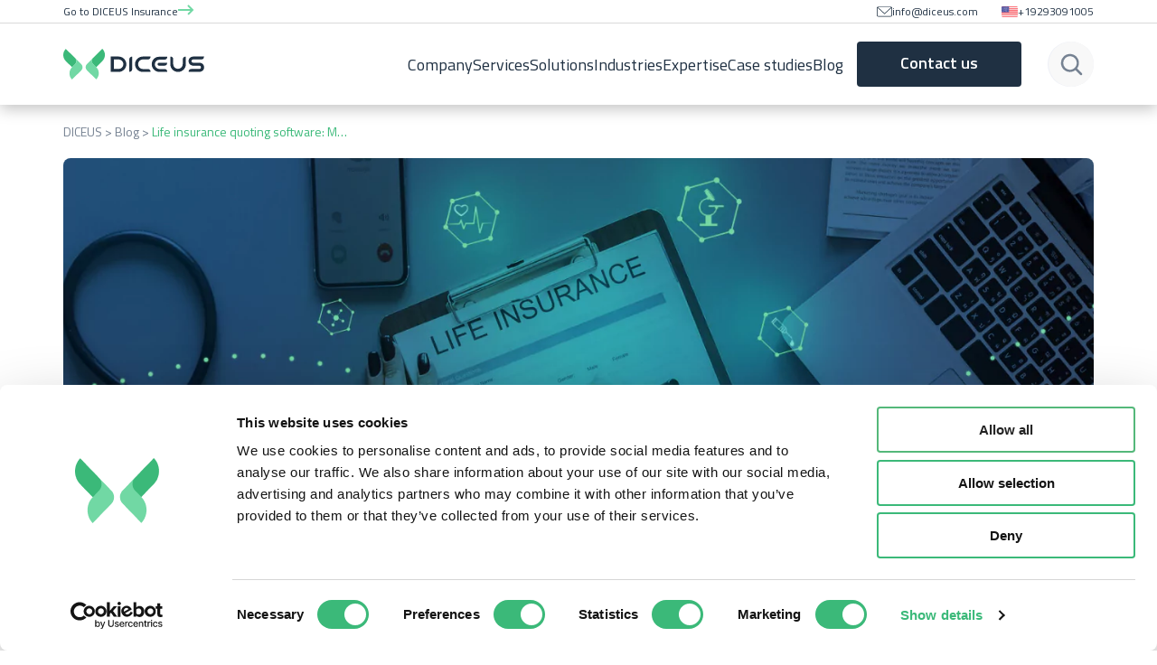

--- FILE ---
content_type: text/html; charset=UTF-8
request_url: https://diceus.com/life-insurance-quoting-software/
body_size: 59565
content:
<!DOCTYPE html> <html lang="en"> <head> <meta charset="UTF-8"> <meta http-equiv="X-UA-Compatible" content="IE=edge"> <meta name="viewport" content="width=device-width, initial-scale=1, shrink-to-fit=no"> <link rel="icon" type="image/vnd.microsoft.icon" href="https://diceus.com/wp-content/themes/diceus/static/images/favicon.ico"> <link rel="preconnect" href="https://imgsct.cookiebot.com"> <link rel="preconnect" href="https://js.hs-banner.com"> <link rel="preconnect" href="https://consentcdn.cookiebot.com"> <link rel="preconnect" href="https://js.hs-analytics.net"> <link href="https://analytics.google.com/" rel="preconnect" crossorigin > <link href="https://www.googletagmanager.com/" rel="preconnect" crossorigin> <link rel="preconnect" href="https://fonts.googleapis.com"> <link rel="preconnect" href="https://fonts.gstatic.com" crossorigin> <link rel="preload" href="https://fonts.gstatic.com/s/titilliumweb/v15/NaPDcZTIAOhVxoMyOr9n_E7ffBzCGItzY5abuWI.woff2" as="font" type="font/woff2" crossorigin="anonymous"> <link rel="preload" href="https://fonts.gstatic.com/s/titilliumweb/v15/NaPecZTIAOhVxoMyOr9n_E7fdMPmDaZRbrw.woff2" as="font" type="font/woff2" crossorigin="anonymous"> <link rel="preload" href="https://fonts.gstatic.com/s/ptsans/v17/jizaRExUiTo99u79D0KExcOPIDU.woff2" as="font" type="font/woff2" crossorigin="anonymous"> <link rel="preload" href="https://fonts.gstatic.com/s/ptsans/v17/jizYRExUiTo99u79D0e0x8mIAjcQ-w.woff2" as="font" type="font/woff2" crossorigin="anonymous"> <link rel="preload" href="https://fonts.gstatic.com/s/ptsans/v17/jizfRExUiTo99u79B_mh0O6tLR8a8zI.woff2" as="font" type="font/woff2" crossorigin="anonymous"> <link rel="preconnect" href="https://hs-scripts.com" crossorigin> <meta name='robots' content='max-image-preview:large' /> <title>Life Insurance Quoting Software: Main Modules and Key Features</title> <meta name="description" content="Life insurance quoting software: Basic and advanced modules, features, and key development stages." /> <link rel="canonical" href="https://diceus.com/life-insurance-quoting-software/" /> <meta property="og:locale" content="en_US" /> <meta property="og:type" content="article" /> <meta property="og:title" content="Life Insurance Quoting Software: Main Modules and Key Features" /> <meta property="og:description" content="Life insurance quoting software: Basic and advanced modules, features, and key development stages." /> <meta property="og:url" content="https://diceus.com/life-insurance-quoting-software/" /> <meta property="og:site_name" content="DICEUS" /> <meta property="article:published_time" content="2025-04-15T11:00:00+00:00" /> <meta property="article:modified_time" content="2025-12-01T14:48:53+00:00" /> <meta property="og:image" content="https://diceus.com/wp-content/uploads/2022/09/og_cover_1-2-1.jpg" /> <meta property="og:image:width" content="1200" /> <meta property="og:image:height" content="630" /> <meta property="og:image:type" content="image/jpeg" /> <meta name="author" content="Kateryna Monastyrska" /> <meta name="twitter:card" content="summary_large_image" /> <meta name="twitter:image" content="https://diceus.com/wp-content/uploads/2022/09/og_cover_2-2-1.png" /> <meta name="twitter:label1" content="Written by" /> <meta name="twitter:data1" content="Kateryna Monastyrska" /> <meta name="twitter:label2" content="Est. reading time" /> <meta name="twitter:data2" content="9 minutes" /> <script type="application/ld+json" class="yoast-schema-graph">{"@context":"https://schema.org","@graph":[{"@type":"Article","@id":"https://diceus.com/life-insurance-quoting-software/#article","isPartOf":{"@id":"https://diceus.com/life-insurance-quoting-software/"},"author":{"name":"Kateryna Monastyrska","@id":"https://diceus.com/#/schema/person/ac8dd095def2f24bcece552eb25bfbeb"},"headline":"Life insurance quoting software: Main development stages ","datePublished":"2025-04-15T11:00:00+00:00","dateModified":"2025-12-01T14:48:53+00:00","mainEntityOfPage":{"@id":"https://diceus.com/life-insurance-quoting-software/"},"wordCount":2094,"commentCount":0,"publisher":{"@id":"https://diceus.com/#organization"},"image":{"@id":"https://diceus.com/life-insurance-quoting-software/#primaryimage"},"thumbnailUrl":"https://diceus.com/wp-content/uploads/2019/07/Cover-6.jpeg","articleSection":["Business"],"inLanguage":"en-US","potentialAction":[{"@type":"CommentAction","name":"Comment","target":["https://diceus.com/life-insurance-quoting-software/#respond"]}]},{"@type":"WebPage","@id":"https://diceus.com/life-insurance-quoting-software/","url":"https://diceus.com/life-insurance-quoting-software/","name":"Life Insurance Quoting Software: Main Modules and Key Features","isPartOf":{"@id":"https://diceus.com/#website"},"primaryImageOfPage":{"@id":"https://diceus.com/life-insurance-quoting-software/#primaryimage"},"image":{"@id":"https://diceus.com/life-insurance-quoting-software/#primaryimage"},"thumbnailUrl":"https://diceus.com/wp-content/uploads/2019/07/Cover-6.jpeg","datePublished":"2025-04-15T11:00:00+00:00","dateModified":"2025-12-01T14:48:53+00:00","description":"Life insurance quoting software: Basic and advanced modules, features, and key development stages.","breadcrumb":{"@id":"https://diceus.com/life-insurance-quoting-software/#breadcrumb"},"inLanguage":"en-US","potentialAction":[{"@type":"ReadAction","target":["https://diceus.com/life-insurance-quoting-software/"]}]},{"@type":"ImageObject","inLanguage":"en-US","@id":"https://diceus.com/life-insurance-quoting-software/#primaryimage","url":"https://diceus.com/wp-content/uploads/2019/07/Cover-6.jpeg","contentUrl":"https://diceus.com/wp-content/uploads/2019/07/Cover-6.jpeg","width":1548,"height":600,"caption":"Understanding Life Insurance Quoting Software Development"},{"@type":"BreadcrumbList","@id":"https://diceus.com/life-insurance-quoting-software/#breadcrumb","itemListElement":[{"@type":"ListItem","position":1,"name":"Home","item":"https://diceus.com/"},{"@type":"ListItem","position":2,"name":"Business","item":"https://diceus.com/business/"},{"@type":"ListItem","position":3,"name":"Life insurance quoting software: Main development stages "}]},{"@type":"WebSite","@id":"https://diceus.com/#website","url":"https://diceus.com/","name":"DICEUS","description":"DICEUS - Custom Software Development Solutions","publisher":{"@id":"https://diceus.com/#organization"},"potentialAction":[{"@type":"SearchAction","target":{"@type":"EntryPoint","urlTemplate":"https://diceus.com/?s={search_term_string}"},"query-input":"required name=search_term_string"}],"inLanguage":"en-US"},{"@type":"Organization","@id":"https://diceus.com/#organization","name":"DICEUS","url":"https://diceus.com/","logo":{"@type":"ImageObject","inLanguage":"en-US","@id":"https://diceus.com/#/schema/logo/image/","url":"https://diceus.com/wp-content/uploads/2022/06/diceus_logomark.svg","contentUrl":"https://diceus.com/wp-content/uploads/2022/06/diceus_logomark.svg","width":294,"height":219,"caption":"DICEUS"},"image":{"@id":"https://diceus.com/#/schema/logo/image/"}},{"@type":"Person","@id":"https://diceus.com/#/schema/person/ac8dd095def2f24bcece552eb25bfbeb","name":"Kateryna Monastyrska","image":{"@type":"ImageObject","inLanguage":"en-US","@id":"https://diceus.com/#/schema/person/image/","url":"https://secure.gravatar.com/avatar/244e30c470fadea7d3e6d6cb75f38743?s=96&d=mm&r=g","contentUrl":"https://secure.gravatar.com/avatar/244e30c470fadea7d3e6d6cb75f38743?s=96&d=mm&r=g","caption":"Kateryna Monastyrska"},"description":"Kateryna is the Head of Sales and Marketing at DICEUS. She has good experience launching effective marketing campaigns to attract new clients and improve customer loyalty. Besides, Kateryna is an expert in enterprise sales to the European and US markets. As part of professional interests, Kateryna follows the latest news and trends on technology innovations, particularly in the insurance, banking, and fintech sectors. Together with other experts from DICEUS, Kateryna is always glad to consult you on the best strategy for your project or find an effective solution to your business needs. Favorite topics: enterprise software, insurtech, fintech, banking. Professional expertise: sales, marketing, customer relationships.","sameAs":["https://diceus.com/"],"url":"https://diceus.com/author/kateryna-monastyrska/"}]}</script> <style id="critical-css">@font-face{font-display:swap;font-family:Titillium Web;font-style:normal;font-weight:600;src:url(https://fonts.gstatic.com/s/titilliumweb/v15/NaPDcZTIAOhVxoMyOr9n_E7ffBzCGItzY5abuWI.woff2) format("woff2")}@font-face{ascent-override:96%;font-display:swap;font-family:Arial;size-adjust:94.84%;src:local("Arial")}@font-face{ascent-override:109%;font-family:system-ui;size-adjust:96.49%;src:local("system-ui")}@font-face{font-display:swap;font-family:PT Sans;font-style:normal;font-weight:400;src:url(https://fonts.gstatic.com/s/ptsans/v17/jizaRExUiTo99u79D0KExcOPIDU.woff2) format("woff2")}@font-face{font-display:swap;font-family:PT Sans;font-style:italic;font-weight:400;src:url(https://fonts.gstatic.com/s/ptsans/v17/jizYRExUiTo99u79D0e0x8mIAjcQ-w.woff2) format("woff2")}@font-face{font-display:swap;font-family:PT Sans;font-style:italic;font-weight:700;src:url(https://fonts.gstatic.com/s/ptsans/v17/jizdRExUiTo99u79D0e8fOydLxUd0TA7iw.woff2) format("woff2")}@font-face{font-display:swap;font-family:PT Sans;font-style:normal;font-weight:700;src:url(https://fonts.gstatic.com/s/ptsans/v17/jizfRExUiTo99u79B_mh0O6tLR8a8zI.woff2) format("woff2")}@font-face{font-display:swap;font-family:Titillium Web;font-style:normal;font-weight:400;src:url(https://fonts.gstatic.com/s/titilliumweb/v15/NaPecZTIAOhVxoMyOr9n_E7fdMPmDaZRbrw.woff2) format("woff2")}a,abbr,acronym,address,applet,article,aside,audio,b,big,blockquote,body,canvas,caption,center,cite,code,dd,del,details,dfn,div,dl,dt,em,embed,fieldset,figcaption,figure,footer,form,h1,h2,h3,h4,h5,h6,header,hgroup,html,i,iframe,img,ins,kbd,label,legend,li,mark,menu,nav,object,ol,output,p,pre,q,ruby,s,samp,section,small,span,strike,strong,sub,summary,sup,table,tbody,td,tfoot,th,thead,time,tr,tt,u,ul,var,video{border:0;margin:0;padding:0;vertical-align:baseline}html{font-size:10px}article,aside,details,figcaption,figure,footer,header,hgroup,menu,nav,section{display:block}body{line-height:1;margin-top:115px}@media screen and (max-width:1100px){body{margin-top:85px}}ol,ul{list-style:none}blockquote,q{quotes:none}blockquote:after,blockquote:before,q:after,q:before{content:"";content:none}a{cursor:pointer;display:inline-block}a:hover{text-decoration:none}table{border-collapse:collapse;border-spacing:0}.container{margin-left:auto;margin-right:auto;max-width:1140px;width:100%}.container,nav.js-nav .container{padding-left:15px;padding-right:15px}@media(min-width:1110px){.container{padding-left:0;padding-right:0}}@media(max-width:990px){.container{max-width:none;padding-left:24px;padding-right:24px;width:100%}nav.js-nav .container{padding-left:15px;padding-right:15px}}@media(max-width:768px){.container{max-width:none;width:100%}nav.js-nav .container{padding-left:15px;padding-right:15px}}@media(max-width:576px){.container{max-width:none;padding-left:15px;padding-right:15px;width:100%}}:root{--menu_sh:url('data:image/svg+xml;charset=utf-8,<svg xmlns="http://www.w3.org/2000/svg" viewBox="0 0 16 16"><path fill="%23fff" d="M13 8c0 .3-.1.6-.3.8l-6.8 6.9c-.4.4-1.1.4-1.6 0-.4-.4-.4-1.1 0-1.6l6-6.1-6-6.1c-.4-.4-.4-1.1 0-1.6.4-.4 1.1-.4 1.6 0l6.8 6.9c.2.2.3.5.3.8"/></svg>');--menu_sh_back:url('data:image/svg+xml;charset=utf-8,<svg xmlns="http://www.w3.org/2000/svg" viewBox="0 0 16 16"><path fill="%2371D8A4" d="M3 8c0 .3.1.6.3.8l6.8 6.9c.4.4 1.1.4 1.6 0 .4-.4.4-1.1 0-1.6L5.7 8l6-6.1c.4-.4.4-1.1 0-1.6-.4-.4-1.1-.4-1.6 0L3.3 7.2c-.2.2-.3.5-.3.8"/></svg>');--menu_green_star:url('data:image/svg+xml;charset=utf-8,<svg xmlns="http://www.w3.org/2000/svg" viewBox="0 0 8 7"><path fill="rgb(59 185 121)" d="M7.566 2.658a.22.22 0 0 0-.18-.146l-2.348-.33L3.988.12a.22.22 0 0 0-.2-.12.22.22 0 0 0-.199.12L2.54 2.18l-2.349.33a.22.22 0 0 0-.18.147.21.21 0 0 0 .057.22l1.7 1.605-.402 2.266c-.014.08.02.162.089.21a.23.23 0 0 0 .233.016l2.101-1.07 2.1 1.07a.23.23 0 0 0 .235-.016.21.21 0 0 0 .088-.21L5.81 4.483l1.7-1.605a.21.21 0 0 0 .056-.22"/></svg>')}#globalNav{position:relative}#globalNav .container{min-height:0}#globalNav .container a{font-size:14px;padding:11px}#globalNav{border-bottom:1px solid rgba(0,0,0,.15);z-index:5}#globalNav>.container{display:grid;gap:26px;grid-template-columns:auto min-content min-content;justify-content:stretch}#globalNav>.container a{align-items:center;display:flex;font-size:12px;gap:10px;padding:0}@media screen and (max-width:1100px){#globalNav>.container{gap:10px;padding:0 17px}#globalNav>.container a{font-size:10px;gap:8px;line-height:1}}#globalNav .to-global:after{content:var(--arrow-link)}#globalNav .mail:before{content:url('data:image/svg+xml;charset=utf-8,<svg xmlns="http://www.w3.org/2000/svg" width="17" height="12" fill="none"><path fill="%231F3042" d="M1.594 11.417h13.812c.88 0 1.594-.662 1.594-1.477V1.894c0-.815-.715-1.477-1.594-1.477H1.594C.714.417 0 1.079 0 1.894V9.94c0 .815.715 1.477 1.594 1.477M16.24 9.94c0 .426-.374.773-.834.773H1.594c-.46 0-.834-.347-.834-.773V1.894a.7.7 0 0 1 .093-.347L8.606 8.73l7.602-7.043a.8.8 0 0 1 .035.206V9.94zm-.834-8.82c.101 0 .194.02.284.05L8.607 7.736 1.48 1.133c.037-.005.074-.012.114-.012z"/></svg>');line-height:0}#globalNav .phone:before{background-image:url(https://diceus.com/wp-content/themes/diceus/static/images/us.svg);background-position:50%;background-repeat:no-repeat;content:"";height:25px;line-height:0;width:18px}nav.js-nav{background-color:var(--white);-webkit-box-shadow:0 4px 16px rgba(0,0,0,.25);box-shadow:0 4px 16px rgba(0,0,0,.25);color:var(--p1);font-family:var(--di-headers-font-family);left:0;min-height:60px;position:fixed;top:0;width:100%;z-index:9999}nav.js-nav .container{padding:0;position:relative;z-index:100}nav.js-nav .logo{display:flex;padding:14px 15px 13px}nav.js-nav .sub-menu-wrap{bottom:auto;top:0}nav.js-nav #top-nav-overlay,nav.js-nav .hover-border,nav.js-nav .sub-menu-wrap{backface-visibility:hidden;display:none;position:absolute}nav.js-nav #nav_menu>div.menu-item>a{display:block;white-space:nowrap}nav.js-nav #nav_menu>div.menu-item>a:hover{color:var(--s1)}nav.js-nav #nav_menu a,nav.js-nav #nav_menu li,nav.js-nav #nav_menu p{font-family:Titillium Web,sans-serif}@media screen and (min-width:1101px){nav.js-nav{min-height:115px}nav.js-nav .logo{padding:0;width:157px}nav.js-nav .logo svg{height:auto!important;width:100%!important}nav.js-nav .mobile-back{display:none}nav.js-nav #nav_menu,nav.js-nav .container{align-items:center;display:flex;justify-content:space-between;min-height:90px;padding:0}nav.js-nav #top-nav-overlay{background-color:var(--white);border-radius:8px;box-shadow:0 14px 16px rgba(0,0,0,.25);display:none;left:0;opacity:0;pointer-events:none;top:120px;transition:.3s;width:100%;will-change:auto;z-index:-1}nav.js-nav .hover-border{background-color:var(--s1);border-radius:4px 4px 0 0;bottom:0;display:block;height:4px;left:0;opacity:0;pointer-events:none;transition:transform .2s,width .4s,opacity .3s}nav.js-nav #nav_menu div.menu-item>a:not(.btn):not(input[type=submit]):not(.btn-outline):not(.btn-gradient-outline):not(.btn-dark):not(.btn-gradient-dark){font-size:18px;font-weight:600;line-height:26px;padding:32px 14px}nav.js-nav #nav_menu div.menu-item:hover>a{color:var(--s1)}nav.js-nav #nav_menu div.menu-item:hover .sub-menu-wrap{display:grid;opacity:1}nav.js-nav #nav_menu div.menu-item:hover~.js-hover-border{opacity:1}nav.js-nav #nav_menu div.menu-item.menu-item-has-children:hover~#top-nav-overlay{display:block;opacity:1}nav.js-nav #nav_menu div.menu-item.contact-item{margin-left:15px;margin-right:80px}nav.js-nav #nav_menu div.menu-item.contact-item a{padding:15px 48px 17px}nav.js-nav #nav_menu div.menu-item.contact-item a:hover{color:var(--white)}nav.js-nav .sub-menu-wrap{border-radius:8px;grid-template-columns:auto 260px;left:0;min-height:455px;opacity:0;padding:0;top:90px;width:100%}nav.js-nav .sub-menu-wrap:before{background-color:#fff;border-radius:8px;-webkit-box-shadow:0 14px 16px rgba(0,0,0,.25);box-shadow:0 14px 16px rgba(0,0,0,.25);content:"";height:calc(100% - 4px);left:0;position:absolute;top:4px;transition:.3s;width:100%;z-index:-1}nav.js-nav .sub-menu-wrap>.sub-menu-list{display:grid;gap:0 32px;grid-template-columns:repeat(3,minmax(220px,1fr));justify-content:space-between;min-height:455px;padding:32px}nav.js-nav .sub-menu-wrap>.sub-menu-list>li.menu-item{display:flex}nav.js-nav .sub-menu-wrap>.sub-menu-list>li.menu-item>a{display:block;letter-spacing:-.3px;line-height:1.2}nav.js-nav .sub-menu-wrap>.sub-menu-list>li.menu-item>a .sub{color:var(--g1);display:block;font-size:16px;font-weight:400;line-height:18px;padding-bottom:16px}nav.js-nav .sub-menu-wrap>.sub-menu-list>li.menu-item>a i{background-color:var(--s2);background-color:rgba(59,185,121,.188);border-radius:4px;color:var(--s1);display:none;font-size:12px;font-style:normal;margin-left:3px;padding:2px 5px}nav.js-nav .sub-menu-wrap>.sub-menu-list>li.menu-item>a:not(.btn):not(input[type=submit]):not(.btn-outline):not(.btn-gradient-outline):not(.btn-dark):not(.btn-gradient-dark){font-size:18px;font-weight:600;line-height:1.5;margin-bottom:16px;padding:0;white-space:normal}nav.js-nav .sub-menu-wrap>.sub-menu-list>li.menu-item>a:not(.btn):not(input[type=submit]):not(.btn-outline):not(.btn-gradient-outline):not(.btn-dark):not(.btn-gradient-dark):hover{color:var(--s1)}nav.js-nav .sub-menu-wrap>.sub-menu-list>li.menu-item.icon-item a{align-items:center;display:flex;flex-wrap:wrap;gap:6px 10px}nav.js-nav .sub-menu-wrap>.sub-menu-list>li.menu-item.icon-item a span:not(.sub){width:calc(100% - 32px)}nav.js-nav .sub-menu-wrap>.sub-menu-list>li.menu-item.icon-item a svg{border:1px solid var(--g2);border-radius:3px;height:22px;max-width:22px;width:22px}nav.js-nav .sub-menu-wrap>.sub-menu-list>li.menu-item.icon-item a svg path{fill:var(--p1)}nav.js-nav .sub-menu-wrap>.sub-menu-list>li.menu-item.icon-item a:hover svg{border-color:var(--s2)}nav.js-nav .sub-menu-wrap>.sub-menu-list>li.menu-item.icon-item a:hover svg path{fill:var(--s1)}nav.js-nav .sub-menu-wrap>.sub-menu-list>li.menu-item.menu-item-has-children{display:block;padding-bottom:0}nav.js-nav .sub-menu-wrap>.sub-menu-list>li.menu-item>.sub-menu-list{display:block;padding:6px 0 16px}nav.js-nav .sub-menu-wrap>.sub-menu-list>li.menu-item>.sub-menu-list li:nth-child(n+4){display:none}nav.js-nav .sub-menu-wrap>.sub-menu-list>li.menu-item>.sub-menu-list li.menu-item a{align-items:center;display:flex;font-size:12px!important;font-weight:400!important;gap:6px;line-height:18px}nav.js-nav .sub-menu-wrap>.sub-menu-list>li.menu-item>.sub-menu-list li.menu-item a:before{background-color:var(--s1);border-radius:1px;content:"";height:5px;width:5px}nav.js-nav .sub-menu-wrap>.sub-menu-list>li.menu-item>.sub-menu-list li.menu-item a:active,nav.js-nav .sub-menu-wrap>.sub-menu-list>li.menu-item>.sub-menu-list li.menu-item a:focus,nav.js-nav .sub-menu-wrap>.sub-menu-list>li.menu-item>.sub-menu-list li.menu-item a:hover{color:var(--s1)}nav.js-nav .sub-menu-wrap>.sub-menu-list>li.menu-item.hide-on-desktop{display:none}nav.js-nav .sub-menu-wrap>.sub-menu-list.solutions,nav.js-nav .sub-menu-wrap>.sub-menu-list.vitaminise{background-size:190px;grid-template-columns:1fr 1fr 1fr;min-height:368px}nav.js-nav .sub-menu-wrap>.sub-menu-list.solutions li.vitaminise-logo,nav.js-nav .sub-menu-wrap>.sub-menu-list.vitaminise li.vitaminise-logo{grid-column:1;justify-self:start!important;margin-bottom:10px;place-self:end;position:absolute}nav.js-nav .sub-menu-wrap>.sub-menu-list.solutions>li.menu-item:nth-last-child(-n+3)>a,nav.js-nav .sub-menu-wrap>.sub-menu-list.vitaminise>li.menu-item:nth-last-child(-n+3)>a{margin-bottom:0!important}nav.js-nav .sub-menu-wrap>.sub-menu-list.solutions>li.menu-item:nth-last-child(-n+3)>a .sub,nav.js-nav .sub-menu-wrap>.sub-menu-list.vitaminise>li.menu-item:nth-last-child(-n+3)>a .sub{padding:0}nav.js-nav .sub-menu-wrap>.sub-menu-list.solutions>li.menu-item>a .sub,nav.js-nav .sub-menu-wrap>.sub-menu-list.vitaminise>li.menu-item>a .sub{margin-top:6px;max-width:29ch;text-wrap:balance}nav.js-nav .sub-menu-wrap>.sub-menu-list.solutions>li.menu-item.menu-item-has-children,nav.js-nav .sub-menu-wrap>.sub-menu-list.vitaminise>li.menu-item.menu-item-has-children{grid-column:1;grid-row:span 4;position:relative}nav.js-nav .sub-menu-wrap>.sub-menu-list.solutions>li.menu-item.menu-item-has-children:before,nav.js-nav .sub-menu-wrap>.sub-menu-list.vitaminise>li.menu-item.menu-item-has-children:before{background-color:var(--g3);border-radius:8px 0 0 8px;content:"";display:block;height:calc(100% + 60px);left:-32px;max-width:280px;position:absolute;top:-28px;width:calc(100% + 60px);z-index:0}nav.js-nav .sub-menu-wrap>.sub-menu-list.solutions>li.menu-item.menu-item-has-children a,nav.js-nav .sub-menu-wrap>.sub-menu-list.solutions>li.menu-item.menu-item-has-children ul,nav.js-nav .sub-menu-wrap>.sub-menu-list.vitaminise>li.menu-item.menu-item-has-children a,nav.js-nav .sub-menu-wrap>.sub-menu-list.vitaminise>li.menu-item.menu-item-has-children ul{position:relative;z-index:1}nav.js-nav .sub-menu-wrap>.sub-menu-list.solutions>li.menu-item.menu-item-has-children~.menu-item-btn,nav.js-nav .sub-menu-wrap>.sub-menu-list.vitaminise>li.menu-item.menu-item-has-children~.menu-item-btn{bottom:30px;left:25px;position:absolute;width:240px}nav.js-nav .sub-menu-wrap>.sub-menu-list.solutions>li.menu-item.menu-item-has-children .sub-menu-list,nav.js-nav .sub-menu-wrap>.sub-menu-list.vitaminise>li.menu-item.menu-item-has-children .sub-menu-list{display:grid;gap:18px;margin-left:-10px}nav.js-nav .sub-menu-wrap>.sub-menu-list.solutions>li.menu-item.menu-item-has-children .sub-menu-list li a,nav.js-nav .sub-menu-wrap>.sub-menu-list.vitaminise>li.menu-item.menu-item-has-children .sub-menu-list li a{border-radius:4px;font-size:18px!important;font-weight:600!important;gap:12px;margin-right:10px;padding:10px!important}nav.js-nav .sub-menu-wrap>.sub-menu-list.solutions>li.menu-item.menu-item-has-children .sub-menu-list li a:before,nav.js-nav .sub-menu-wrap>.sub-menu-list.vitaminise>li.menu-item.menu-item-has-children .sub-menu-list li a:before{background-color:rgba(59,185,121,.1);background-position:50%;background-repeat:no-repeat;background-size:23px;border:0 solid var(--g2);border-radius:3px;flex:0 0 36px;height:36px;width:36px}nav.js-nav .sub-menu-wrap>.sub-menu-list.solutions>li.menu-item.menu-item-has-children .sub-menu-list li a:hover,nav.js-nav .sub-menu-wrap>.sub-menu-list.vitaminise>li.menu-item.menu-item-has-children .sub-menu-list li a:hover{background-color:rgba(59,185,121,.1);color:var(--p1)}nav.js-nav .sub-menu-wrap>.sub-menu-list.solutions>li.menu-item.menu-item-has-children .sub-menu-list li a:hover:before,nav.js-nav .sub-menu-wrap>.sub-menu-list.vitaminise>li.menu-item.menu-item-has-children .sub-menu-list li a:hover:before{background-color:var(--s2)}nav.js-nav .sub-menu-wrap>.sub-menu-list.solutions>li.menu-item.menu-item-has-children .sub-menu-list li.life a:before,nav.js-nav .sub-menu-wrap>.sub-menu-list.vitaminise>li.menu-item.menu-item-has-children .sub-menu-list li.life a:before{background-image:url(https://diceus.com/wp-content/themes/diceus/static/images/solutions/menu-life.svg)}nav.js-nav .sub-menu-wrap>.sub-menu-list.solutions>li.menu-item.menu-item-has-children .sub-menu-list li.life a:hover:before,nav.js-nav .sub-menu-wrap>.sub-menu-list.vitaminise>li.menu-item.menu-item-has-children .sub-menu-list li.life a:hover:before{background-image:url(https://diceus.com/wp-content/themes/diceus/static/images/solutions/menu-life-hover.svg)}nav.js-nav .sub-menu-wrap>.sub-menu-list.solutions>li.menu-item.menu-item-has-children .sub-menu-list li.health a:before,nav.js-nav .sub-menu-wrap>.sub-menu-list.vitaminise>li.menu-item.menu-item-has-children .sub-menu-list li.health a:before{background-image:url(https://diceus.com/wp-content/themes/diceus/static/images/solutions/menu-health.svg)}nav.js-nav .sub-menu-wrap>.sub-menu-list.solutions>li.menu-item.menu-item-has-children .sub-menu-list li.health a:hover:before,nav.js-nav .sub-menu-wrap>.sub-menu-list.vitaminise>li.menu-item.menu-item-has-children .sub-menu-list li.health a:hover:before{background-image:url(https://diceus.com/wp-content/themes/diceus/static/images/solutions/menu-health-hover.svg)}nav.js-nav .sub-menu-wrap>.sub-menu-list.solutions>li.menu-item.menu-item-has-children .sub-menu-list li.car a:before,nav.js-nav .sub-menu-wrap>.sub-menu-list.vitaminise>li.menu-item.menu-item-has-children .sub-menu-list li.car a:before{background-image:url(https://diceus.com/wp-content/themes/diceus/static/images/solutions/menu-car.svg)}nav.js-nav .sub-menu-wrap>.sub-menu-list.solutions>li.menu-item.menu-item-has-children .sub-menu-list li.car a:hover:before,nav.js-nav .sub-menu-wrap>.sub-menu-list.vitaminise>li.menu-item.menu-item-has-children .sub-menu-list li.car a:hover:before{background-image:url(https://diceus.com/wp-content/themes/diceus/static/images/solutions/menu-car-hover.svg)}nav.js-nav .sub-menu-wrap>.sub-menu-list.solutions~.nav-book,nav.js-nav .sub-menu-wrap>.sub-menu-list.vitaminise~.nav-book{align-content:start!important;align-items:start!important;background-image:url(https://diceus.com/wp-content/themes/diceus/static/images/solutions/solution-menu-cover.png);background-position:bottom;background-repeat:no-repeat;background-size:contain;gap:13px}}@media only screen and (min-width:1101px)and (min-resolution:192dpi){nav.js-nav .sub-menu-wrap>.sub-menu-list.solutions~.nav-book,nav.js-nav .sub-menu-wrap>.sub-menu-list.vitaminise~.nav-book{background-image:url(https://diceus.com/wp-content/themes/diceus/static/images/solutions/solution-menu-cover@2x.png)}}@media screen and (min-width:1101px){nav.js-nav .sub-menu-wrap>.sub-menu-list.solutions~.nav-book .nav-book-title,nav.js-nav .sub-menu-wrap>.sub-menu-list.vitaminise~.nav-book .nav-book-title{line-height:31px;width:230px}nav.js-nav .sub-menu-wrap>.sub-menu-list.solutions~.nav-book .nav-book-title~a.btn-link,nav.js-nav .sub-menu-wrap>.sub-menu-list.vitaminise~.nav-book .nav-book-title~a.btn-link{grid-row:auto!important}nav.js-nav .sub-menu-wrap>.sub-menu-list.about{grid-template-rows:min-content min-content min-content auto;min-height:auto}nav.js-nav .sub-menu-wrap>.sub-menu-list.about.old{grid-template-rows:min-content min-content auto}nav.js-nav .sub-menu-wrap>.sub-menu-list.expertise .sub-menu-list li:nth-child(n+3),nav.js-nav .sub-menu-wrap>.sub-menu-list:not(.industry) li:nth-child(n+5)>.sub-menu-list{display:none}nav.js-nav .sub-menu-wrap>.sub-menu-list.industry li.menu-item-has-children>a,nav.js-nav .sub-menu-wrap>.sub-menu-list:not(.industry) li.menu-item-has-children:nth-child(-n+4)>a{margin-bottom:0!important}.wp-block-button.is-style-btn-primary nav.js-nav .sub-menu-wrap>.sub-menu-list a,nav.js-nav .sub-menu-wrap>.sub-menu-list .btn,nav.js-nav .sub-menu-wrap>.sub-menu-list .btn-dark,nav.js-nav .sub-menu-wrap>.sub-menu-list .btn-gradient-dark,nav.js-nav .sub-menu-wrap>.sub-menu-list .btn-gradient-outline,nav.js-nav .sub-menu-wrap>.sub-menu-list .btn-outline,nav.js-nav .sub-menu-wrap>.sub-menu-list .wp-block-button.is-style-btn-primary a,nav.js-nav .sub-menu-wrap>.sub-menu-list input[type=submit]{align-self:end;line-height:20px!important;margin:28px 0 0;padding:15px;width:100%}nav.js-nav .sub-menu-wrap>.sub-menu-list .menu-item-btn{grid-column:1}nav.js-nav .sub-menu-wrap>.sub-menu-list .itemBar{align-self:end;grid-column:span 2;height:50px}nav.js-nav .sub-menu-wrap>.sub-menu-list .itemBar.partnerBar{align-items:center;align-self:end;display:grid;grid-template-columns:auto auto auto;height:50px;justify-content:space-between}nav.js-nav .sub-menu-wrap>.sub-menu-list .itemBar .ratingBar{align-self:end;display:grid;gap:32px;grid-template-columns:1fr 1fr;height:100%;max-height:50px}nav.js-nav .sub-menu-wrap>.sub-menu-list .itemBar .ratingBar li{align-items:center;background-color:var(--g3);border:1px solid var(--g2);border-radius:4px;display:flex;font-size:10px;position:relative;text-align:center}nav.js-nav .sub-menu-wrap>.sub-menu-list .itemBar .ratingBar li:before{background:var(--g2);content:"";display:block;height:100%;left:50%;position:absolute;width:1px}nav.js-nav .sub-menu-wrap>.sub-menu-list .itemBar .ratingBar li i{background-image:var(--menu_green_star);display:inline-block;height:8px;width:8px}nav.js-nav .sub-menu-wrap>.sub-menu-list .itemBar .ratingBar li span,nav.js-nav .sub-menu-wrap>.sub-menu-list .itemBar .ratingBar li svg{flex:1}nav.js-nav .burger-menu{display:none}nav.js-nav .marketing-blocks{border-radius:0 7px 7px 0}nav.js-nav .founder{background-color:var(--p1);color:var(--white);display:grid;gap:16px;padding:32px;position:relative}nav.js-nav .founder svg{height:auto;max-width:130px;max-width:117px;position:absolute;right:16px;top:0;z-index:0}nav.js-nav .founder .founder-photo{align-items:center;display:flex;gap:11px;z-index:1}nav.js-nav .founder .founder-photo .founder-name{font-size:14px;font-weight:600}nav.js-nav .founder .founder-photo .founder-name:after{content:"CEO";display:block;font-weight:400}nav.js-nav .founder .founder-text{font-family:var(--di-body-font-family)!important;font-size:15px;font-style:italic;line-height:1.4;position:relative;z-index:1}nav.js-nav .nav-book{align-items:stretch;background-color:var(--g3);display:grid;grid-template-rows:minmax(50px,auto) auto 32px;height:calc(100% - 4px);margin:4px 0 0;padding:32px;position:relative}nav.js-nav .nav-book .nav-book-title{font-size:18px;font-weight:600;letter-spacing:-.01em;line-height:21px}nav.js-nav .nav-book .nav-book-title~a.btn-link{grid-row:3}nav.js-nav .nav-book .nav-book-title .sub{display:block;font-size:16px;font-weight:400}nav.js-nav .nav-book .btn-link{align-self:end;color:var(--s1);margin:0 auto;position:unset;text-decoration:none!important;white-space:normal;width:fit-content}nav.js-nav .nav-book .btn-link:after{display:none}nav.js-nav .nav-book .btn-link:before{background:none;content:"";display:block!important;height:100%;left:0;position:absolute;top:0;transform:none;width:100%}nav.js-nav .nav-book .btn-link svg{display:inline-block}nav.js-nav .nav-book .btn-link svg path{stroke:var(--s1)}nav.js-nav .nav-book .btn-link:active,nav.js-nav .nav-book .btn-link:focus,nav.js-nav .nav-book .btn-link:hover{text-decoration:underline!important}nav.js-nav .nav-book picture{display:block;justify-self:center;position:relative}nav.js-nav .nav-book picture img{display:block;height:auto;margin:0 auto;max-width:190px;width:auto}nav.js-nav .nav-book.no-cover{background-color:var(--p1);color:var(--white);grid-template-rows:auto 32px;text-align:left}nav.js-nav .nav-book.no-cover .nav-book-title{font-size:24px}nav.js-nav .nav-book.no-cover .sub{color:var(--g3);line-height:19px}nav.js-nav .nav-book.no-cover .sub:before{background-image:linear-gradient(90deg,#71d8a4,rgba(113,216,164,0));content:"";display:block;height:2px;margin-bottom:13px;margin-top:15px}nav.js-nav .nav-book.no-cover .btn-link{color:var(--s2);margin:0}nav.js-nav .nav-book.no-cover .btn-link svg{display:inline-block}nav.js-nav .nav-book.no-cover .btn-link svg path{stroke:var(--s2)}nav.js-nav .nav-insurance{align-content:start;background-color:var(--p1);background-image:url(https://diceus.com/wp-content/themes/diceus/static/images/wp_covers/insurance-cover@2x.png);background-position:bottom;background-size:contain;color:var(--white);gap:25px;grid-template-rows:auto}nav.js-nav .nav-insurance .btn-link{color:var(--s2);grid-row:auto!important;margin-left:0}nav.js-nav .nav-insurance .btn-link svg{display:inline-block}nav.js-nav .nav-insurance .btn-link svg path{stroke:var(--s2)}nav.js-nav .nav-insurance .nav-book-title{font-size:24px;line-height:32px}nav.js-nav .old~.nav-book.no-cover>.nav-book-title{font-size:18px!important}nav.js-nav .nav-search{height:100%;padding:20px 0;position:absolute;right:0}nav.js-nav .nav-search.toLeft{animation:outToLeft 1s cubic-bezier(.7,0,.3,1) both;opacity:1;pointer-events:auto}nav.js-nav .nav-search.toRight{animation:inFromLeft 1s cubic-bezier(.7,0,.3,1) both}nav.js-nav .nav-search .search-field{background-color:#edeff6;border:none;border-radius:58px;outline:none;padding:17px 24px!important;position:absolute;right:0;transition:.4s;width:51px;z-index:9}nav.js-nav .nav-search .search-field:active,nav.js-nav .nav-search .search-field:focus,nav.js-nav .nav-search .search-field:hover{background-color:var(--g3)}nav.js-nav .nav-search .search-field::-webkit-search-cancel-button,nav.js-nav .nav-search .search-field::-webkit-search-decoration,nav.js-nav .nav-search .search-field::-webkit-search-results-button,nav.js-nav .nav-search .search-field::-webkit-search-results-decoration{-webkit-appearance:none;display:none!important;height:0!important;width:0!important}nav.js-nav .nav-search button[type=submit]{appearance:none;background-color:var(--g3);border:0;border-radius:50%;cursor:pointer;height:50px;margin-top:-25px;padding:0;position:absolute;right:0;top:50%;transition:.4s;width:50px;z-index:10}nav.js-nav .nav-search button[type=submit] svg{height:100%;width:100%}nav.js-nav .nav-search button[type=submit]:active,nav.js-nav .nav-search button[type=submit]:focus,nav.js-nav .nav-search button[type=submit]:hover{background-color:var(--g2)}nav.js-nav .nav-search .search-close{cursor:pointer;display:none}nav.js-nav .nav-search.open{width:260px}nav.js-nav .nav-search.open .search-field{border-radius:4px;display:block;transition:.4s;width:100%}nav.js-nav .nav-search.open button[type=submit]{background-color:var(--s1);height:24px;margin-top:-12px;right:36px;width:24px}nav.js-nav .nav-search.open button[type=submit] svg path{fill:#fff}nav.js-nav .nav-search.open .search-close{background-color:#fff;border-radius:50%;display:block;height:24px;margin-top:-12px;position:absolute;right:5px;top:50%;width:24px;z-index:11}nav.js-nav .ajax-results-container{display:none;z-index:1000}nav.js-nav .ajax-results-container.open{display:block;left:0;position:fixed;top:120px;width:100%}nav.js-nav .ajax-results-container.open .container{background-color:var(--white);border-radius:8px;box-shadow:0 14px 16px rgba(0,0,0,.25);display:block;padding:32px;transition:.3s}nav.js-nav .ajax-results-container.open .container .ajax-results{display:grid;gap:32px;grid-template-columns:repeat(5,1fr)}nav.js-nav .ajax-results-container.open .container .ajax-results h3{grid-column:span 5;margin-bottom:0;text-align:center}nav.js-nav .ajax-results-container.open .container .ajax-results .search-item{font-size:18px;font-weight:600}nav.js-nav .ajax-results-container.open .container .ajax-results .search-item a{display:block}nav.js-nav .ajax-results-container.open .container .ajax-results .search-item .search-item-img{background-color:var(--g2);background-position:50%;background-size:cover;border-radius:8px;display:block;height:110px;margin-bottom:12px;width:100%}nav.js-nav .ajax-results-container.open .js-show-all-results{margin-top:16px}}@media screen and (min-width:1101px)and (max-width:1170px){nav.js-nav .logo{padding-left:15px}nav.js-nav #nav_menu{margin-right:15px}nav.js-nav .nav-search{right:15px!important}}@media screen and (min-width:1101px){nav.js-nav .sub-menu-wrap{grid-template-columns:auto 270px}}@media screen and (max-width:1100px){nav.js-nav{max-height:87px}nav.js-nav .itemBar,nav.js-nav .nav-search{display:none}nav.js-nav .container,nav.js-nav .logo{max-height:60px}nav.js-nav #top-nav-overlay{display:none!important}nav.js-nav #nav_menu{background-color:var(--p1);color:var(--white);height:calc(100vh - 59px);padding-top:32px;position:relative;transform:translate(100%);transition:transform .4s}nav.js-nav #nav_menu .menu-item a:not(.btn-dark){display:block;font-size:24px;font-weight:600;line-height:32px;padding:15px 16px}nav.js-nav #nav_menu .menu-item a:not(.btn-dark) .sub{display:none}nav.js-nav #nav_menu .menu-item a:not(.btn-dark):hover{color:var(--s2)!important}nav.js-nav #nav_menu .menu-item a:not(.btn-dark) i{background-color:rgba(59,185,121,.188);border-radius:4px;color:var(--s2);display:none;font-size:16px;font-style:normal;margin-left:16px;padding:0 5px}nav.js-nav #nav_menu .menu-item.icon-item a{align-items:center;display:flex;gap:10px}nav.js-nav #nav_menu .menu-item.icon-item a svg{max-width:42px}nav.js-nav #nav_menu .menu-item.icon-item a svg path{fill:var(--white)}nav.js-nav #nav_menu li.logo{display:none}nav.js-nav #nav_menu .mobile-back{color:var(--s2);cursor:pointer;display:block;font-size:24px;font-weight:600;line-height:32px;padding:15px 16px}nav.js-nav #nav_menu .mobile-back:before{content:var(--menu_sh_back);display:inline-block;margin-right:10px;width:14px}nav.js-nav #nav_menu .menu-item-has-children>a{align-items:center;display:flex!important;justify-content:space-between;position:relative}nav.js-nav #nav_menu .menu-item-has-children>a i.arrow{background-color:transparent;content:var(--menu_sh);display:inline-block;height:28px;right:15px;width:28px}nav.js-nav #nav_menu .sub-menu-list .menu-item-has-children>a i.arrow{transform:rotate(-90deg)}nav.js-nav #nav_menu .sub-menu-list .menu-item-has-children>.sub-menu-list a{font-size:16px!important;font-weight:400;padding:6px 18px 6px 28px!important}nav.js-nav #nav_menu .sub-menu-list .menu-item-has-children li.menu-item-has-children>a{font-weight:600}nav.js-nav #nav_menu .sub-menu-list .menu-item-has-children:not(.open)>a i.arrow{transform:rotate(90deg)}nav.js-nav #nav_menu .sub-menu-list .menu-item-has-children:not(.open)>.sub-menu-list{display:none}nav.js-nav #nav_menu .contact-item{bottom:calc(4vh + 60px);position:absolute;width:100%}nav.js-nav #nav_menu .btn-dark{background:none;display:block;font-size:18px!important;padding:15px calc(50% - 150px);position:relative}nav.js-nav #nav_menu .btn-dark:hover{color:var(--white)}nav.js-nav #nav_menu .btn-dark:before{background-color:var(--s1);border-radius:4px!important;content:"";display:block;height:100%;left:calc(50% - 150px);line-height:18px;max-width:300px;opacity:1;position:absolute;top:0;width:100%;z-index:-1}nav.js-nav #nav_menu .btn-dark:hover{background:none;color:var(--white)!important;opacity:1}nav.js-nav #nav_menu .btn-dark:hover:before{background-color:#319b65}nav.js-nav .sub-menu-wrap{max-height:calc(100vh - 60px);overflow-x:hidden;overflow-y:auto;padding-top:32px;transform:translateX(0);width:100%}nav.js-nav .sub-menu-wrap .sub-menu-list{display:grid;transform:translateX(100%)}nav.js-nav .sub-menu-wrap .sub-menu-list .menu-item-btn{order:20}nav.js-nav .sub-menu-wrap .sub-menu-list .sub-menu-list{transform:translateX(0)}nav.js-nav .sub-menu-wrap .marketing-blocks{display:none}.wp-block-button.is-style-btn-primary nav.js-nav .sub-menu-wrap a,nav.js-nav .sub-menu-wrap .btn,nav.js-nav .sub-menu-wrap .btn-dark,nav.js-nav .sub-menu-wrap .btn-gradient-dark,nav.js-nav .sub-menu-wrap .btn-gradient-outline,nav.js-nav .sub-menu-wrap .btn-outline,nav.js-nav .sub-menu-wrap .wp-block-button.is-style-btn-primary a,nav.js-nav .sub-menu-wrap input[type=submit]{background:none;color:var(--s2);padding-left:0;text-align:left}nav.js-nav .burger-menu{background-color:var(--p1);cursor:pointer;display:block;height:60px;padding:17px;position:absolute;right:0;top:0;width:60px}nav.js-nav .burger-menu span{background-color:var(--white);display:block;height:2px;margin-bottom:9px;transition:transform .4s;width:100%}nav.js-nav .burger-menu span:last-child{margin-bottom:0}nav.js-nav .burger-menu span:first-child,nav.js-nav .burger-menu span:nth-child(3){transform-origin:right center}nav.js-nav.open #nav_menu{transform:translate(0)}nav.js-nav.open #nav_menu .btn-dark.btn-js.toLeft,nav.js-nav.open #nav_menu .menu-item>a.toLeft,nav.js-nav.open #nav_menu .mobile-back.toLeft{animation:outToLeft 1s cubic-bezier(.7,0,.3,1) both;opacity:1;pointer-events:auto}nav.js-nav.open #nav_menu .btn-dark.btn-js.toRight,nav.js-nav.open #nav_menu .menu-item>a.toRight,nav.js-nav.open #nav_menu .mobile-back.toRight{animation:inFromLeft 1s cubic-bezier(.7,0,.3,1) both}nav.js-nav.open .burger-menu span:first-child{transform:rotate(-45deg)}nav.js-nav.open .burger-menu span:nth-child(2){transform:scaleX(0)}nav.js-nav.open .burger-menu span:nth-child(3){transform:rotate(45deg)}nav.js-nav.open .burger-menu span:first-child,nav.js-nav.open .burger-menu span:nth-child(3){position:absolute;right:11px;top:29px;transform-origin:center!important;width:38px}@keyframes outToRight{to{transform:translateZ(0)}}@keyframes outToLeft{to{transform:translate3d(-100%,0,0)}}@keyframes inFromLeft{0%{transform:translate3d(-100%,0,0)}to{transform:translateZ(0)}}@keyframes inFromRight{0%{transform:translate3d(100%,0,0)}to{transform:translateZ(0)}}}.btn,.btn-dark,.btn-gradient,.btn-gradient-dark,.btn-gradient-outline,.btn-outline,.wp-block-button.is-style-btn-primary a,input[type=submit]{appearance:none;background:var(--s1);border:0;border-radius:4px;box-shadow:none;cursor:pointer;display:inline-block;font-family:var(--di-headers-font-family);font-size:18px;font-weight:600;line-height:1em;max-width:100%;overflow:hidden;padding:15px 32px 17px;position:relative;text-align:center}.btn,.btn *,.btn .text,.btn-dark,.btn-dark *,.btn-gradient,.btn-gradient *,.btn-gradient .text,.btn-gradient-dark,.btn-gradient-dark *,.btn-gradient-outline,.btn-gradient-outline *,.btn-outline,.btn-outline *,.wp-block-button.is-style-btn-primary a,.wp-block-button.is-style-btn-primary a *,input[type=submit],input[type=submit] *{color:#fff}.btn-dark:first-letter,.btn-gradient-dark:first-letter,.btn-gradient-outline:first-letter,.btn-gradient:first-letter,.btn-outline:first-letter,.btn:first-letter,.wp-block-button.is-style-btn-primary a:first-letter,input[type=submit]:first-letter{text-transform:uppercase}.btn-gradient-js,.btn-js{overflow:hidden;position:relative}.btn-gradient-js:before,.btn-js:before{background:var(--ripple-background,#fff);border-radius:50%;content:"";display:block;height:calc(var(--d)*1px);left:calc(var(--x)*1px);opacity:calc(var(--o, 1)*var(--ripple-opacity, .3));pointer-events:none;position:absolute;top:calc(var(--y)*1px);transform:translate(-50%,-50%) scale(var(--s,1));transform-origin:center;transition:calc(var(--t, 0)*var(--ripple-duration, .6s)) var(--ripple-easing,linear);width:calc(var(--d)*1px);z-index:99}.btn-dark:hover,.btn-gradient-dark:hover,.btn-gradient-outline:hover,.btn-gradient:hover,.btn-outline:hover,.btn:hover,.wp-block-button.is-style-btn-primary a:hover,input[type=submit]:hover{background:#319b65;color:#fff}.btn-dark,.btn-gradient-dark{background:var(--p1)}.btn-dark:hover,.btn-gradient-dark:hover{background:var(--p2)}.btn-gradient-outline,.btn-outline{background-color:#fff;box-shadow:0 0 0 2px var(--s1) inset;color:var(--p1)}.btn-gradient-outline:hover,.btn-outline:hover{box-shadow:inset 0 0 0 2px #319b65}.btn-gradient-outline.dark,.btn-outline.dark{background-color:transparent;color:var(--white)}.btn-gradient-main,.btn-main{padding:15px}.btn-gradient-main .title-sub,.btn-main .title-sub{margin-bottom:0}.btn-gradient-link,.btn-link{color:var(--s1);cursor:pointer;display:inline-block;font:600 1.8rem var(--di-headers-font-family);position:relative;text-decoration:underline!important;transition:color .4s}.btn-gradient-link:after,.btn-gradient-link:before,.btn-link:after,.btn-link:before{background:url(https://diceus.com/wp-content/themes/diceus/static/images/btn-link-arrow.svg) no-repeat 100%;content:"";display:inline-block;height:10px;position:absolute;right:0;top:50%;transform:translate(100%,-50%);transition:opacity .4s;width:29px}.btn-gradient-link:after,.btn-link:after{background-image:url(https://diceus.com/wp-content/themes/diceus/static/images/btn-link-arrow-hover.svg);opacity:0}.btn-gradient-link:before,.btn-link:before{background-image:url(https://diceus.com/wp-content/themes/diceus/static/images/btn-link-arrow.svg);opacity:1}.btn-gradient-link:hover,.btn-link:hover{color:#319b65}.btn-gradient-link:hover:after,.btn-link:hover:after{opacity:1}.btn-gradient-link:hover:before,.btn-link:hover:before{opacity:0}.close-btn{cursor:pointer;padding:5px;width:30px}.close-btn img{width:100%}.wp-block-button.is-style-btn-primary a{text-decoration:none}.wp-block-button.is-style-btn-primary a:hover{text-decoration:none!important}.wpcf7-form .thnx .wp7-active-title{font-family:var(--di-headers-font-family)}@media screen and (max-width:768px){.wpcf7-form .thnx .wp7-active-title{font-size:24px;margin-bottom:12px}}h1,h2,h3,h4,h5,h6{font-family:var(--di-headers-font-family);font-weight:600;line-height:1.3em}h1{font-size:52px;margin-bottom:26px}@media screen and (max-width:768px){h1{font-size:32px;margin-bottom:16px}}h2{font-size:40px;margin-bottom:20px}@media screen and (max-width:768px){h2{font-size:28px;margin-bottom:14px}}h3{font-size:32px;margin-bottom:16px}@media screen and (max-width:768px){h3{font-size:24px;margin-bottom:12px}}h4,h5{font-size:24px;margin-bottom:12px}h6{font-size:16px;line-height:1.52em;margin-bottom:8px}@media screen and (max-width:990px){h1{font-size:32px;margin-bottom:16px}h2{font-size:28px;margin-bottom:14px}h3{font-size:24px;margin-bottom:12px}}.title-block{text-align:center}.title-block-extra{margin-bottom:60px;text-align:left!important}@media screen and (max-width:768px){.title-block-extra{margin-bottom:50px}}.title-block-extra span{display:block}.title-block-extra-text{font-family:var(--di-headers-font-family);font-size:24px;font-weight:600;line-height:1.3em;margin-bottom:0;margin-top:12px;text-align:left}p.title-sub{margin-bottom:6px}.ajax_thnx_container p,.excerpt_part,.text{color:var(--p1);font-size:18px;font-weight:400;line-height:1.4em}.ajax_thnx_container p-big,.excerpt_part-big,.text-big{font-family:var(--di-body-font-family);font-size:32px;font-weight:400;line-height:1.3em;margin-bottom:16px}@media screen and (max-width:768px){.ajax_thnx_container p-big,.excerpt_part-big,.text-big{font-size:24px;margin-bottom:12px}}.ajax_thnx_container p-middle,.excerpt_part-middle,.text-middle{font-family:var(--di-body-font-family);font-size:24px;font-weight:400;line-height:1.3em;margin-bottom:12px}.ajax_thnx_container p-upper,.excerpt_part-upper,.text-upper{text-transform:uppercase}.ajax_thnx_container p-center,.excerpt_part-center,.text-center{text-align:center}.ajax_thnx_container p-right,.excerpt_part-right,.text-right{text-align:right}.ajax_thnx_container p-left,.excerpt_part-left,.text-left{text-align:left}.ajax_thnx_container p.block-description,.excerpt_part.block-description,.text.block-description{margin-bottom:70px}.ajax_thnx_container .ajax_thnx,.ajax_thnx_container p{color:#fff;display:block!important}@media screen and (max-width:768px){.ajax_thnx_container .ajax_thnx,.ajax_thnx_container p{font-size:1.8rem}}.ajax_thnx_container p:first-child{display:none!important}.ajax_thnx_container p.block:first-child{display:block!important}.fixed-subscribe .ajax_thnx_container .ajax_thnx,.fixed-subscribe .ajax_thnx_container p,.how-we-review .ajax_thnx_container .ajax_thnx,.how-we-review .ajax_thnx_container p,.popup .ajax_thnx_container .ajax_thnx,.popup .ajax_thnx_container p{color:#000!important;font:500 1.6rem var(--di-body-font-family)!important}.block-description{text-align:center}em,i{font-style:italic}b,strong{font-weight:700!important}:after,:before{-webkit-box-sizing:inherit;box-sizing:inherit}.grecaptcha-badge{display:none!important}body{font-family:var(--di-font-sans-serif)}#preloader p,.ajax_thnx_container{display:none;position:absolute}.screen-reader-response,.wpcf7-response-output{display:none!important}a,a:hover{text-decoration:none}section{overflow:hidden;position:relative}body,button,input,select,textarea{-moz-font-feature-settings:"kern";-webkit-font-smoothing:antialiased;-moz-osx-font-smoothing:grayscale}@media(max-width:768px){nav.js-nav.scrolled:not(.open) .nav-new{display:none!important}}#contact-us.contact-container .container{align-items:stretch;display:flex;flex-flow:column;justify-content:space-between}@media(min-width:1200px){#contact-us.contact-container .container{flex-flow:row;max-height:480px;max-width:1140px;padding-left:0;padding-right:0}#contact-us.contact-container .container .form_box{max-height:480px}#contact-us.contact-container .container .reviews_widget{max-width:347px}#contact-us.contact-container .container .reviews_carousel{height:232px}}@media(max-width:768px){#contact-us.contact-container{padding:160px 15px 45px}}@media(max-width:576px){#contact-us.contact-container{padding:60px 0 0}#contact-us.contact-container .form_box{max-height:none}#contact-us.contact-container .container{padding:0}#contact-us.contact-container .reviews_widget{padding:0 15px}}.wpcf7-form{display:grid;gap:30px;margin-left:auto;margin-right:auto;max-width:760px}.wpcf7-form p.title{font-size:24px;line-height:1;margin:0 0 -15px}.wpcf7-form .privacy_badge,.wpcf7-form p.title{font-family:var(--di-headers-font-family);font-weight:600}.wpcf7-form .privacy_badge{color:var(--g1);font-size:18px;line-height:28px;margin-bottom:-15px}.wpcf7-form .privacy_badge:before{content:url('data:image/svg+xml;charset=utf-8,<svg xmlns="http://www.w3.org/2000/svg" width="13" height="16" fill="none"><path fill="%23768292" d="M12.743 3.672 6.768.075a.52.52 0 0 0-.538 0L.258 3.672A.54.54 0 0 0 0 4.13v2.054c0 4.325 2.469 8.275 6.31 9.78a.52.52 0 0 0 .38 0c3.832-1.502 6.31-5.443 6.31-9.78V4.13a.54.54 0 0 0-.258-.458m-3.64 3.13-3.302 3.342a.52.52 0 0 1-.745 0l-1.16-1.173a.54.54 0 0 1 0-.754.52.52 0 0 1 .746 0l.786.796 2.93-2.966a.52.52 0 0 1 .745 0 .54.54 0 0 1 0 .755"/></svg>');display:inline-block;margin-right:10px;transform:scale(1.5)}@media(max-width:576px){.wpcf7-form .privacy_badge{text-align:center}}.wpcf7-form.contact{align-items:start;font-family:var(--di-headers-font-family);grid-template-columns:repeat(2,minmax(200px,1fr))}.wpcf7-form.contact .field-span{grid-column:1/span 2}.wpcf7-form.contact .field-span textarea{max-height:98px}.wpcf7-form.contact .additional{display:grid;gap:30px;grid-template-columns:minmax(60px,120px) auto;justify-content:stretch}.wpcf7-form.contact .additional>div:not(.input-container-file){display:flex;flex-direction:column;justify-content:space-between}.wpcf7-form.contact .additional>div:not(.input-container-file) .wpcf7-form-control-wrap{display:block}.wpcf7-form.contact .additional .input-container-file{margin:0}@media(max-width:576px){.wpcf7-form.contact{grid-template-columns:100%}.wpcf7-form.contact .field-span{grid-column:1}.wpcf7-form.contact .field-span .wpcf7-form-control-wrap{display:grid}.wpcf7-form.contact .field-span .wpcf7-form-control-wrap .wpcf7-not-valid-tip{position:relative!important}.wpcf7-form.contact .additional>div:not(.input-container-file){justify-content:space-between;width:100%}.wpcf7-form.contact .additional>div:not(.input-container-file) .wpcf7-form-control-wrap{flex:1 0 50%}.wpcf7-form.contact .additional .input-container-file label{width:100%}.wpcf7-form.contact .privacy_badge{grid-row:8}}.wpcf7-form.contact.dark p.title{color:var(--white)}.swiper{list-style:none;margin-left:auto;margin-right:auto;overflow:hidden;padding:0;position:relative;z-index:1}.swiper-horizontal{touch-action:pan-y}.swiper-wrapper{box-sizing:content-box;display:flex;height:100%;position:relative;transition-property:transform;width:100%;z-index:1}.swiper-android .swiper-slide,.swiper-wrapper{transform:translateZ(0)}.swiper-pointer-events{touch-action:pan-y}.swiper-slide{flex-shrink:0;height:100%;position:relative;transition-property:transform;width:100%}.swiper-backface-hidden .swiper-slide{-webkit-backface-visibility:hidden;backface-visibility:hidden;transform:translateZ(0)}.swiper-notification{display:none}.swiper-horizontal>.swiper-pagination-bullets,.swiper-pagination-bullets.swiper-pagination-horizontal,.swiper-pagination-custom,.swiper-pagination-fraction{bottom:10px;left:0;width:100%}.swiper-pagination-bullet{background:var(--swiper-pagination-bullet-inactive-color,#000);border-radius:50%;display:inline-block;height:var(--swiper-pagination-bullet-height,var(--swiper-pagination-bullet-size,8px));opacity:var(--swiper-pagination-bullet-inactive-opacity,.2);width:var(--swiper-pagination-bullet-width,var(--swiper-pagination-bullet-size,8px))}.swiper-pagination-clickable .swiper-pagination-bullet{cursor:pointer}.swiper-pagination-bullet-active{background:var(--swiper-pagination-color,var(--swiper-theme-color));opacity:var(--swiper-pagination-bullet-opacity,1)}.swiper-horizontal>.swiper-pagination-bullets .swiper-pagination-bullet,.swiper-pagination-horizontal.swiper-pagination-bullets .swiper-pagination-bullet{margin:0 var(--swiper-pagination-bullet-horizontal-gap,4px)}.wp-block-image img{height:auto;max-width:100%}@media(max-width:576px){.lb-box{align-items:center;padding:60px 15px 0}.lb-box .pinch{align-items:center;color:var(--g1);display:flex;font-size:16px;gap:11px;justify-content:center;margin-top:10px}.lb-box .pinch:before{content:url(https://diceus.com/wp-content/themes/diceus/static/images/pinch.svg);display:inline-block;margin-left:-20px}}.lb-box .container{padding:90px 0 15px}.lb-box a[href="#close"]:before{content:"";display:block;height:100%;position:absolute;right:0;top:0;width:100%}.lb-box a[href="#close"] b{position:relative;z-index:2000}.lb-box a[href="#close"] b:after{border:2px solid #fff;border-radius:4px;content:url('data:image/svg+xml;charset=utf-8,<svg xmlns="http://www.w3.org/2000/svg" width="50" height="50" fill="none"><path stroke="%23fff" stroke-linecap="round" stroke-width="2" d="m14 14.5 22 22M14 36.5l22-22"/></svg>');display:block;height:54px}.lb-box a[href="#close"] b:hover:after{border-color:var(--s2);content:url('data:image/svg+xml;charset=utf-8,<svg xmlns="http://www.w3.org/2000/svg" width="50" height="50" fill="none"><path stroke="%2371D8A3" stroke-linecap="round" stroke-width="2" d="m14 14.5 22 22M14 36.5l22-22"/></svg>')}.lb-box:target{display:block;opacity:1;-webkit-transition:opacity .5s ease-in-out;-moz-transition:opacity .5s ease-in-out;-o-transition:opacity .5s ease-in-out;transition:opacity .5s ease-in-out}.lb-box:target .fullImg{display:block;height:100%;-webkit-transition:.5s ease-in-out;-moz-transition:.5s ease-in-out;-o-transition:.5s ease-in-out;transition:.5s ease-in-out;width:100%}a[href^="#lb"]{text-decoration:none!important}body:not(.single-post):not(.single-media_posts) .wp-block-columns,body:not(.single-post):not(.single-media_posts) .wp-block-group,body:not(.single-post):not(.single-media_posts) div[class*=wp-block-d-blocks-]:not(.wp-block-group *){margin-bottom:100px;margin-top:0}body:not(.single-post):not(.single-media_posts) .wp-block-columns+p,body:not(.single-post):not(.single-media_posts) .wp-block-group+p,body:not(.single-post):not(.single-media_posts) div[class*=wp-block-d-blocks-]:not(.wp-block-group *)+p{margin-top:-77px}@media(max-width:990px){body:not(.single-post):not(.single-media_posts) .wp-block-columns,body:not(.single-post):not(.single-media_posts) .wp-block-group,body:not(.single-post):not(.single-media_posts) div[class*=wp-block-d-blocks-]:not(.wp-block-group *){margin-bottom:80px}body:not(.single-post):not(.single-media_posts) .wp-block-columns+p,body:not(.single-post):not(.single-media_posts) .wp-block-group+p,body:not(.single-post):not(.single-media_posts) div[class*=wp-block-d-blocks-]:not(.wp-block-group *)+p{margin-top:-57px}}@media(max-width:576px){body:not(.single-post):not(.single-media_posts) .wp-block-columns,body:not(.single-post):not(.single-media_posts) .wp-block-group,body:not(.single-post):not(.single-media_posts) div[class*=wp-block-d-blocks-]:not(.wp-block-group *){margin-bottom:60px}body:not(.single-post):not(.single-media_posts) .wp-block-columns+p,body:not(.single-post):not(.single-media_posts) .wp-block-group+p,body:not(.single-post):not(.single-media_posts) div[class*=wp-block-d-blocks-]:not(.wp-block-group *)+p{margin-top:-37px}}body:not(.single-post):not(.single-media_posts) .wp-block-columns .list_item,body:not(.single-post):not(.single-media_posts) .wp-block-group .list_item,body:not(.single-post):not(.single-media_posts) div[class*=wp-block-d-blocks-]:not(.wp-block-group *) .list_item{margin-bottom:50px}@media(max-width:990px){body:not(.single-post):not(.single-media_posts) :not(.wrapper-achievements)+.cta-box,body:not(.single-post):not(.single-media_posts) :not(.wrapper-achievements)+.cta-doublebox{margin-top:100px!important;margin-top:80px!important}}@media(max-width:576px){body:not(.single-post):not(.single-media_posts) :not(.wrapper-achievements)+.cta-box,body:not(.single-post):not(.single-media_posts) :not(.wrapper-achievements)+.cta-doublebox{margin-top:60px!important}}.wp-block-d-blocks-d-faq{margin:0!important}.page-content>p{font-size:18px;line-height:160%;padding-bottom:29px}.page-content p a{color:var(--s1);text-decoration:none}.page-content p a:active,.page-content p a:focus,.page-content p a:hover{color:var(--s1);text-decoration:underline!important}.page-content h2 a:active,.page-content h2 a:focus,.page-content h2 a:hover,.page-content h3 a:active,.page-content h3 a:focus,.page-content h3 a:hover,.page-content h4 a:active,.page-content h4 a:focus,.page-content h4 a:hover{color:var(--s1)}.dp_h1{font-family:Titillium Web,sans-serif;font-size:52px;font-style:normal;font-weight:600;line-height:70px;margin:0}@media(max-width:576px){.dp_h1{font-size:32px;line-height:130%}}.dp_h2{font-family:Titillium Web,sans-serif;font-size:40px;font-style:normal;font-weight:600;line-height:130%;margin:0}@media(max-width:576px){.dp_h2{font-size:28px;line-height:130%}}.dp_h3{font-family:Titillium Web,sans-serif;font-size:32px;font-style:normal;font-weight:600;line-height:130%;margin:0}@media(max-width:576px){.dp_h3{font-size:28px;line-height:130%}}.dp_h4{color:#1f3042;font-family:Titillium Web,sans-serif;font-size:24px;font-style:normal;font-weight:600;line-height:130%;margin:0}@media(max-width:576px){.dp_h4{font-size:24px;line-height:130%}}.dp_h5{font-family:Titillium Web,sans-serif;font-size:18px;font-style:normal;font-weight:600;line-height:130%;margin:0}@media(max-width:576px){.dp_h5{font-size:24px;line-height:130%}.team-cards-name .dp_h5{font-size:18px}}.dp_h6{font-family:Titillium Web,sans-serif;font-size:16px;font-style:normal;font-weight:600;line-height:24px;margin:0}@media(max-width:576px){.dp_h6{font-size:16px;line-height:24px}}body{font-family:var(--di-body-font-family);font-size:18px;font-style:normal;font-weight:400;line-height:1.4;-webkit-text-size-adjust:100%;-webkit-tap-highlight-color:rgba(0,0,0,0)}h1,h2,h3,h4{font-family:var(--di-headers-font-family);font-weight:600;line-height:1.2}h1{font-size:32px;margin-bottom:16px}h2{font-size:28px;margin-bottom:14px}@media(min-width:576px){h1{font-size:48px}h2{font-size:32px}}@media(min-width:990px){h1{font-size:52px}h2{font-size:40px}}li,p{font-family:var(--di-body-font-family);font-style:normal;font-weight:400;margin-top:0}@media screen{li,p{font-size:18px;line-height:140%}}.slick-slider{box-sizing:border-box;-webkit-touch-callout:none;-ms-touch-action:pan-y;touch-action:pan-y;-webkit-user-select:none;-khtml-user-select:none;-moz-user-select:none;-ms-user-select:none;user-select:none;-webkit-tap-highlight-color:rgba(0,0,0,0)}.slick-list,.slick-slider{display:block;position:relative}.slick-list{margin:0;overflow:hidden;padding:0}.slick-list:focus{outline:none}.slick-list.dragging{cursor:pointer;cursor:hand}.slick-slider .slick-list,.slick-slider .slick-track{-webkit-transform:translateZ(0);-moz-transform:translateZ(0);-ms-transform:translateZ(0);-o-transform:translateZ(0);transform:translateZ(0)}.slick-track{display:block;left:0;margin-left:auto;margin-right:auto;position:relative;top:0}.slick-track:after,.slick-track:before{content:"";display:table}.slick-track:after{clear:both}.slick-loading .slick-track{visibility:hidden}.slick-slide{display:none;float:left;height:100%;min-height:1px}[dir=rtl] .slick-slide{float:right}.slick-slide img{display:block}.slick-slide.slick-loading img{display:none}.slick-slide.dragging img{pointer-events:none}.slick-initialized .slick-slide{display:block}.slick-loading .slick-slide{visibility:hidden}.slick-vertical .slick-slide{border:1px solid transparent;display:block;height:auto}.slick-arrow.slick-hidden{display:none}.slick-dots{align-items:center;display:flex;justify-content:center;margin:0 auto}.slick-dots button{background:transparent;border:0;border-radius:50%;cursor:pointer;display:block;font-size:0;padding:7px}.slick-dots button:after{background:#1f3042;border-radius:50%;content:"";display:block;height:8px;transition:background .4s,outline .4s;width:8px}.slick-dots .slick-active button:after,.slick-dots li:hover button:after{background:var(--p1)}.slick-custom-controls button{background:0 0;border:0;border-radius:50%;cursor:pointer;display:block;font-size:0;padding:7px}.slick-custom-controls button:after{background:#1f3042;border-radius:50%;content:"";display:block;height:8px;transition:background .4s,outline .4s;width:8px}.slick-custom-controls .slick-active button:after,.slick-custom-controls li:hover button:after{background:#71d8a4}.slick-custom-controls .slick-arrow{border:0;font-size:0;height:26px;outline:none;padding:0;width:14px}.slick-custom-controls .slick-arrow:after{display:none}.slick-custom-controls .slick-prev{order:1}.slick-custom-controls .slick-dots{margin:0 50px;order:2}.slick-custom-controls .slick-next{order:3;transform:rotate(180deg)}input:not([type=submit]),label,textarea{-webkit-appearance:none;color:var(--g1);font-family:var(--di-headers-font-family);font-size:16px;line-height:20px;outline:none;touch-action:manipulation;transition-duration:50ms 0ms .12s;transition-property:opacity background-color transform;transition-timing-function:cubic-bezier(.4,0,.2,1);transition:opacity 90ms var(--di-transition-timing),border-color 90ms var(--di-transition-timing),background-color .11s linear,transform .25s var(--di-transition-timing)}input:not([type=submit]){height:50px}:root{--iti-arrow-color:var(--g1)}.iti--fullscreen-popup .iti__dropdown-content{top:50px}.iti{color:var(--p1)}.iti .iti__search-input{padding:13px}.iti .iti__search-input::-webkit-input-placeholder{color:var(--g1);opacity:1}.iti .iti__country{font-family:var(--di-headers-font-family)}.iti .iti__selected-country-primary{padding:0 10px 0 16px}.iti+label{transform:translate(69px,5px) scale(.75);transform-origin:left}.iti+label+.wpcf7-not-valid-tip{display:none}.iti .iti__selected-dial-code{align-self:flex-end;color:var(--g1);font-family:var(--di-headers-font-family);font-size:16px;line-height:16px;margin-left:0;padding-bottom:6.5px;text-align:right;width:37px}.iti--allow-dropdown input.iti__tel-input,.iti--allow-dropdown input.iti__tel-input[type=tel],.iti--allow-dropdown input.iti__tel-input[type=text]{padding-left:103px!important}input:not([type=submit]),textarea{background-color:var(--g3);border:2px solid #edeff6;border-radius:4px;padding:22px 14px 4px;width:100%}input:not([type=submit]):hover,textarea:hover{border-color:var(--g2)}input:not([type=submit]):active,input:not([type=submit]):focus,textarea:active,textarea:focus{background-color:var(--white);border-color:var(--s1);color:var(--p1)}input:not([type=submit]):active+label,input:not([type=submit]):focus+label,textarea:active+label,textarea:focus+label{color:var(--s2)}input:not([type=submit]):placeholder-shown+label,textarea:placeholder-shown+label{background-color:transparent;text-overflow:ellipsis;transform:translate(16px,15px) scale(1);transform-origin:left bottom;transform-origin:left}input:not([type=submit]):not(:placeholder-shown),textarea:not(:placeholder-shown){color:var(--p1)}input:not([type=submit]):not(:placeholder-shown)+label,textarea:not(:placeholder-shown)+label{color:var(--g1);transform:translate(16px,5px) scale(.75);transform-origin:left}input:not([type=submit]):active,input:not([type=submit]):active:not(:placeholder-shown),input:not([type=submit]):focus,input:not([type=submit]):focus:not(:placeholder-shown),textarea:active,textarea:active:not(:placeholder-shown),textarea:focus,textarea:focus:not(:placeholder-shown){background-color:var(--white);border-color:var(--s1)}input:not([type=submit]):active+label,input:not([type=submit]):active:not(:placeholder-shown)+label,input:not([type=submit]):focus+label,input:not([type=submit]):focus:not(:placeholder-shown)+label,textarea:active+label,textarea:active:not(:placeholder-shown)+label,textarea:focus+label,textarea:focus:not(:placeholder-shown)+label{color:var(--s2);transform:translate(16px,5px) scale(.75)}input:not([type=submit]):active+label sup,input:not([type=submit]):active:not(:placeholder-shown)+label sup,input:not([type=submit]):focus+label sup,input:not([type=submit]):focus:not(:placeholder-shown)+label sup,textarea:active+label sup,textarea:active:not(:placeholder-shown)+label sup,textarea:focus+label sup,textarea:focus:not(:placeholder-shown)+label sup{display:none}input:not([type=submit]).wpcf7-not-valid:active,input:not([type=submit]).wpcf7-not-valid:active:not(:placeholder-shown),input:not([type=submit]).wpcf7-not-valid:focus,input:not([type=submit]).wpcf7-not-valid:focus:not(:placeholder-shown),textarea.wpcf7-not-valid:active,textarea.wpcf7-not-valid:active:not(:placeholder-shown),textarea.wpcf7-not-valid:focus,textarea.wpcf7-not-valid:focus:not(:placeholder-shown){border-color:var(--err)}input:not([type=submit]).wpcf7-not-valid:active+label,input:not([type=submit]).wpcf7-not-valid:active:not(:placeholder-shown)+label,input:not([type=submit]).wpcf7-not-valid:focus+label,input:not([type=submit]).wpcf7-not-valid:focus:not(:placeholder-shown)+label,textarea.wpcf7-not-valid:active+label,textarea.wpcf7-not-valid:active:not(:placeholder-shown)+label,textarea.wpcf7-not-valid:focus+label,textarea.wpcf7-not-valid:focus:not(:placeholder-shown)+label{color:var(--err)}input:not([type=submit]):-webkit-autofill+label,input:not([type=submit]):-webkit-autofill:active+label,input:not([type=submit]):-webkit-autofill:focus+label,input:not([type=submit]):-webkit-autofill:hover+label,textarea:-webkit-autofill+label,textarea:-webkit-autofill:active+label,textarea:-webkit-autofill:focus+label,textarea:-webkit-autofill:hover+label{transform:translate(16px,5px) scale(.75)}input:not([type=submit]).wpcf7-not-valid,textarea.wpcf7-not-valid{border-color:var(--err)!important}input:not([type=submit]).wpcf7-not-valid+label,textarea.wpcf7-not-valid+label{color:var(--err)}input:not([type=submit]).wpcf7-not-valid~.wpcf7-not-valid-tip,textarea.wpcf7-not-valid~.wpcf7-not-valid-tip{display:block}.dark input:not([type=submit]),.dark textarea{background-color:var(--white);border:2px solid var(--white)}.dark input:not([type=submit]):hover,.dark textarea:hover{border-color:var(--g2)}.dark input:not([type=submit]):active,.dark input:not([type=submit]):focus,.dark textarea:active,.dark textarea:focus{border-color:var(--s1)}.dark input:not([type=submit]):active.wpcf7-not-valid,.dark input:not([type=submit]):focus.wpcf7-not-valid,.dark textarea:active.wpcf7-not-valid,.dark textarea:focus.wpcf7-not-valid{border-color:var(--err)}textarea{margin:0;padding-top:26px;resize:none;scrollbar-color:var(--s2) var(--s2);scrollbar-width:thin}textarea:placeholder-shown+label{max-width:calc(100% - 16px);padding-top:10px;transform:translate(16px,7px) scale(1)}textarea:not(:placeholder-shown)+label{background-color:var(--g3);max-width:none;overflow:hidden;padding-top:10px;text-overflow:ellipsis;top:-2px;transform:translate(16px) scale(.75);white-space:nowrap;width:calc(130% - 28px);width:120%}textarea:active+label,textarea:active:not(:placeholder-shown)+label,textarea:focus+label,textarea:focus:not(:placeholder-shown)+label{background-color:var(--white);max-width:none;overflow:hidden;padding-top:10px;transform:translate(16px) scale(.75);white-space:nowrap;width:120%}.dark textarea:not(:placeholder-shown)+label{background-color:var(--white);transform:translate(16px) scale(.75)}textarea::-webkit-scrollbar{width:14px}textarea::-webkit-scrollbar-track{background:transparent;border-left:0 solid #fff;border-right:0 solid #fff;width:14px}textarea::-webkit-scrollbar-thumb{background:var(--s2);background-clip:padding-box;background-color:var(--s2);border:4px solid transparent;border-radius:10px}input[type=checkbox],input[type=radio]{height:0;opacity:0;width:0}input[type=checkbox]:checked~.wpcf7-list-item-label:before,input[type=radio]:checked~.wpcf7-list-item-label:before{background-color:var(--s1);border-color:var(--s1);content:url('data:image/svg+xml;charset=utf-8,<svg xmlns="http://www.w3.org/2000/svg" width="20" height="20" fill="none" viewBox="2 2 20 20"><path fill="%23fff" d="M4.707 9.293a1 1 0 0 0-1.414 1.414zM8.5 14.5l-.707.707.707.707.707-.707zm8.207-6.793a1 1 0 0 0-1.414-1.414zm-13.414 3 4.5 4.5 1.414-1.414-4.5-4.5zm5.914 4.5 7.5-7.5-1.414-1.414-7.5 7.5z"/></svg>')}input#datalist-input{font-size:16px;line-height:1;padding:16px 14px}.input-container{display:flex}.input-container:not(.active):not(.focus) input:not(:placeholder-shown)+label{background-color:transparent;text-overflow:ellipsis;transform:translate(16px,15px) scale(1);transform-origin:left bottom;transform-origin:left}.input-container label,.wpcf7-form-control-wrap label{pointer-events:none;position:absolute;top:0}.input-container label sup,.wpcf7-form-control-wrap label sup{color:var(--err);font-size:16px;padding-left:3px}.input-container .wpcf7-not-valid-tip,.wpcf7-form-control-wrap .wpcf7-not-valid-tip{bottom:-16px;color:var(--err);font-size:12px;line-height:1;position:absolute;width:100%}.input-container .wpcf7-not-valid-tip+.wpcf7-not-valid-tip,.wpcf7-form-control-wrap .wpcf7-not-valid-tip+.wpcf7-not-valid-tip{display:none!important}.input-container .wpcf7-list-item,.wpcf7-form-control-wrap .wpcf7-list-item{margin:0}.input-container .wpcf7-list-item label,.wpcf7-form-control-wrap .wpcf7-list-item label{cursor:pointer;pointer-events:auto;position:relative}.input-container .wpcf7-list-item-label,.wpcf7-form-control-wrap .wpcf7-list-item-label{display:flex;line-height:22px;position:relative}.input-container .wpcf7-list-item-label:before,.wpcf7-form-control-wrap .wpcf7-list-item-label:before{background-color:var(--g3);border:2px solid var(--g2);border-radius:4px;content:"";height:20px;margin-right:8px;margin-top:2px;min-width:20px;width:20px}.input-container .wpcf7-list-item-label:hover:before,.wpcf7-form-control-wrap .wpcf7-list-item-label:hover:before{content:url('data:image/svg+xml;charset=utf-8,<svg xmlns="http://www.w3.org/2000/svg" width="20" height="20" fill="none" viewBox="2 2 20 20"><path fill="%23D6D6D6" d="M4.707 9.293a1 1 0 0 0-1.414 1.414zM8.5 14.5l-.707.707.707.707.707-.707zm8.207-6.793a1 1 0 0 0-1.414-1.414zm-13.414 3 4.5 4.5 1.414-1.414-4.5-4.5zm5.914 4.5 7.5-7.5-1.414-1.414-7.5 7.5z"/></svg>')}.input-container .wpcf7-radio,.wpcf7-form-control-wrap .wpcf7-radio{align-items:center;display:flex;flex-wrap:wrap;gap:26px;padding-top:12px;width:100%}.input-container .wpcf7-radio+label,.wpcf7-form-control-wrap .wpcf7-radio+label{color:var(--p1);margin-bottom:0;position:relative;width:auto}.input-container .wpcf7-radio input[type=radio],.wpcf7-form-control-wrap .wpcf7-radio input[type=radio]{position:absolute;z-index:0}.input-container .wpcf7-radio input[type=radio]+label,.wpcf7-form-control-wrap .wpcf7-radio input[type=radio]+label{align-items:center;cursor:pointer;display:flex;pointer-events:auto;position:relative;transform:none}.input-container .wpcf7-radio input[type=radio]+label:before,.wpcf7-form-control-wrap .wpcf7-radio input[type=radio]+label:before{background-color:var(--g3);border:2px solid var(--g2);border-radius:50%;content:"";display:inline-block;height:20px;margin-right:8px;width:20px}.input-container .wpcf7-radio input[type=radio]:checked+label:before,.wpcf7-form-control-wrap .wpcf7-radio input[type=radio]:checked+label:before{background-color:var(--s1);border-color:var(--s1);box-shadow:inset 0 0 0 3px #fff}.input-container .wpcf7-radio.wpcf7-not-valid+label,.wpcf7-form-control-wrap .wpcf7-radio.wpcf7-not-valid+label{color:var(--err)}.input-container .wpcf7-radio+.wpcf7-not-valid-tip,.wpcf7-form-control-wrap .wpcf7-radio+.wpcf7-not-valid-tip{bottom:-20px}@media(max-width:576px){.input-container .wpcf7-radio,.wpcf7-form-control-wrap .wpcf7-radio{align-items:flex-start;flex-direction:column;gap:18px}.input-container .wpcf7-radio input[type=radio]+label,.wpcf7-form-control-wrap .wpcf7-radio input[type=radio]+label{width:100%}}.input-container-file{border:1px dashed var(--g1);border-radius:4px;cursor:pointer;max-height:50px;pointer-events:auto;position:relative}.input-container-file:active,.input-container-file:focus,.input-container-file:hover{border-color:var(--s1)}.input-container-file label{cursor:pointer;display:flex;gap:8px;min-width:188px;padding:9px;pointer-events:auto}@media(max-width:576px){.input-container-file label{min-width:163px}}.input-container-file label:after,.input-container-file label:before{display:block;height:26px;width:26px}.input-container-file label:before{content:url('data:image/svg+xml;charset=utf-8,<svg xmlns="http://www.w3.org/2000/svg" width="26" height="26" fill="none"><path fill="%23768292" fill-rule="evenodd" d="M5.36 0C4.615 0 4 .623 4 1.402v23.196C4 25.377 4.616 26 5.36 26h16.143c.743 0 1.36-.623 1.36-1.402V7.201c0-.154-.06-.3-.164-.408L16.24.166A.54.54 0 0 0 15.853 0zm-.255 1.147H15.3v5.226c0 .779.616 1.402 1.36 1.402h5.097v17.078H5.105zm11.3.8 4.561 4.68h-4.56z" clip-rule="evenodd"/></svg>')}.input-container-file label:after{content:url('data:image/svg+xml;charset=utf-8,<svg xmlns="http://www.w3.org/2000/svg" width="26" height="26" fill="none"><path fill="%23768292" fill-rule="evenodd" d="M12.88 9.941v4.142H8.842v1.147h4.036v4.143h1.105V15.23h4.036v-1.147h-4.036V9.941z" clip-rule="evenodd"/></svg>');position:absolute}.input-container-file label.err:after{transform:rotate(45deg)}.input-container-file label .wpcf7-form-control-wrap{display:none!important}.input-container-file input[type=file].wpcf7-form-control{cursor:pointer;height:100%;left:0;opacity:0;position:absolute;top:0;width:100%;z-index:-1}.input-container-file .js-file-name{align-items:center;display:block;line-height:1;max-width:90px;overflow:hidden;-o-text-overflow:ellipsis;text-overflow:ellipsis;white-space:nowrap}.input-container-file .js-file-name-disc{color:var(--g1);display:block;font-family:var(--di-headers-font-family);font-size:10px;line-height:12px}.input-container-file .js-file-name-disc.error{color:var(--err)}.input-container-file .remove_file{bottom:-15px;color:var(--g1);display:none;font-family:var(--di-headers-font-family);font-size:10px;line-height:1;position:absolute;right:0;text-decoration:underline}.input-container-file.active .remove_file{display:block}.input-container-file.active label:not(.err):after{content:url('data:image/svg+xml;charset=utf-8,<svg xmlns="http://www.w3.org/2000/svg" width="26" height="26" fill="none"><path fill="%233BB979" d="m17.959 12.044-6.2 5.917a.144.144 0 0 1-.198 0l-3.52-3.36a.13.13 0 0 1 0-.188l.855-.817a.145.145 0 0 1 .198 0l2.566 2.45 5.246-5.007a.145.145 0 0 1 .198 0l.855.816a.13.13 0 0 1 0 .189"/></svg>')}.wpcf7-form{position:relative}.wpcf7-form .ajax-loader,.wpcf7-form .wpcf7-spinner{align-items:center;display:none;height:100%;justify-content:center;left:0;position:absolute;top:0;width:100%}.wpcf7-form .ajax-loader em,.wpcf7-form .wpcf7-spinner em{color:var(--p1);display:none;font-family:var(--di-body-font-family);font-size:18px;font-style:normal;font-weight:400;place-self:start;position:relative;text-align:center;top:10%;width:234px}.wpcf7-form.contact#f280:not(.resetting) .ajax-loader,.wpcf7-form.contact#f280:not(.resetting) .wpcf7-spinner em,.wpcf7-form.contact#f43415:not(.resetting) .ajax-loader,.wpcf7-form.contact#f43415:not(.resetting) .wpcf7-spinner em,.wpcf7-form.contact#f7950:not(.resetting) .ajax-loader,.wpcf7-form.contact#f7950:not(.resetting) .wpcf7-spinner em{display:block}.wpcf7-form.dark .wpcf7-not-valid-tip{color:var(--white)!important}.wpcf7-form.dark .ajax-loader em,.wpcf7-form.dark .wpcf7-spinner em{color:var(--g2)}.wpcf7-form.dark .js-file-name{color:var(--white)}.wpcf7-form.dark .wpcf7-list-item-label{color:var(--g1)}.wpcf7-form.aborted .ajax-loader,.wpcf7-form.aborted .wpcf7-spinner,.wpcf7-form.failed .ajax-loader,.wpcf7-form.failed .wpcf7-spinner,.wpcf7-form.init .ajax-loader,.wpcf7-form.init .wpcf7-spinner,.wpcf7-form.invalid .ajax-loader,.wpcf7-form.invalid .wpcf7-spinner,.wpcf7-form.sent .ajax-loader,.wpcf7-form.sent .wpcf7-spinner,.wpcf7-form.spam .ajax-loader,.wpcf7-form.spam .wpcf7-spinner,.wpcf7-form.unaccepted .ajax-loader,.wpcf7-form.unaccepted .wpcf7-spinner{display:none!important}.wpcf7-form.aborted .additional,.wpcf7-form.aborted .input-container-file,.wpcf7-form.aborted .privacy_badge,.wpcf7-form.aborted .title,.wpcf7-form.aborted .wpcf7-form-control-wrap,.wpcf7-form.aborted .wpcf7-submit,.wpcf7-form.failed .additional,.wpcf7-form.failed .input-container-file,.wpcf7-form.failed .privacy_badge,.wpcf7-form.failed .title,.wpcf7-form.failed .wpcf7-form-control-wrap,.wpcf7-form.failed .wpcf7-submit,.wpcf7-form.sent .additional,.wpcf7-form.sent .input-container-file,.wpcf7-form.sent .privacy_badge,.wpcf7-form.sent .title,.wpcf7-form.sent .wpcf7-form-control-wrap,.wpcf7-form.sent .wpcf7-submit,.wpcf7-form.spam .additional,.wpcf7-form.spam .input-container-file,.wpcf7-form.spam .privacy_badge,.wpcf7-form.spam .title,.wpcf7-form.spam .wpcf7-form-control-wrap,.wpcf7-form.spam .wpcf7-submit{opacity:0;transition:opacity .15s cubic-bezier(.4,0,.2,1)}.wpcf7-form.aborted .thnx,.wpcf7-form.failed .thnx,.wpcf7-form.sent .thnx,.wpcf7-form.spam .thnx{display:grid}.wpcf7-form.resetting .ajax-loader,.wpcf7-form.resetting .wpcf7-spinner,.wpcf7-form.submitting .ajax-loader,.wpcf7-form.submitting .wpcf7-spinner{display:flex}.wpcf7-form.resetting .ajax-loader>span,.wpcf7-form.resetting .wpcf7-spinner>span,.wpcf7-form.submitting .ajax-loader>span,.wpcf7-form.submitting .wpcf7-spinner>span{animation:rotate-elements 8s linear infinite;border-radius:50%;height:120px;position:absolute;width:120px}.wpcf7-form.resetting .ajax-loader>span span,.wpcf7-form.resetting .wpcf7-spinner>span span,.wpcf7-form.submitting .ajax-loader>span span,.wpcf7-form.submitting .wpcf7-spinner>span span{border-radius:50%;opacity:.1;transform:scale(.1)}.wpcf7-form.resetting .ajax-loader>span span:first-child,.wpcf7-form.resetting .wpcf7-spinner>span span:first-child,.wpcf7-form.submitting .ajax-loader>span span:first-child,.wpcf7-form.submitting .wpcf7-spinner>span span:first-child{animation:pulse-elements 1s ease infinite alternate;animation-delay:0;background-color:var(--s1);height:50%;left:0;position:absolute;top:0;width:50%}.wpcf7-form.resetting .ajax-loader>span span:nth-child(2),.wpcf7-form.resetting .wpcf7-spinner>span span:nth-child(2),.wpcf7-form.submitting .ajax-loader>span span:nth-child(2),.wpcf7-form.submitting .wpcf7-spinner>span span:nth-child(2){animation:pulse-elements 1s ease infinite alternate;animation-delay:.25s;background-color:var(--s2);height:50%;left:50%;position:absolute;top:0;width:50%}.wpcf7-form.resetting .ajax-loader>span span:nth-child(3),.wpcf7-form.resetting .wpcf7-spinner>span span:nth-child(3),.wpcf7-form.submitting .ajax-loader>span span:nth-child(3),.wpcf7-form.submitting .wpcf7-spinner>span span:nth-child(3){animation:pulse-elements 1s ease infinite alternate;animation-delay:.5s;background-color:var(--s1);height:50%;left:0;position:absolute;top:50%;width:50%}.wpcf7-form.resetting .ajax-loader>span span:nth-child(4),.wpcf7-form.resetting .wpcf7-spinner>span span:nth-child(4),.wpcf7-form.submitting .ajax-loader>span span:nth-child(4),.wpcf7-form.submitting .wpcf7-spinner>span span:nth-child(4){animation:pulse-elements 1s ease infinite alternate;animation-delay:.75s;background-color:var(--s2);height:50%;left:50%;position:absolute;top:50%;width:50%}.wpcf7-form.resetting.init .ajax-loader,.wpcf7-form.resetting.init .wpcf7-spinner,.wpcf7-form.resetting.invalid .ajax-loader,.wpcf7-form.resetting.invalid .wpcf7-spinner,.wpcf7-form.resetting.resetting .ajax-loader em,.wpcf7-form.resetting.resetting .wpcf7-spinner em,.wpcf7-form.submitting.init .ajax-loader,.wpcf7-form.submitting.init .wpcf7-spinner,.wpcf7-form.submitting.invalid .ajax-loader,.wpcf7-form.submitting.invalid .wpcf7-spinner,.wpcf7-form.submitting.resetting .ajax-loader em,.wpcf7-form.submitting.resetting .wpcf7-spinner em{display:none}.wpcf7-form.resetting .additional,.wpcf7-form.resetting .input-container-file,.wpcf7-form.resetting .privacy_badge,.wpcf7-form.resetting .title,.wpcf7-form.resetting .wpcf7-form-control-wrap,.wpcf7-form.resetting .wpcf7-submit,.wpcf7-form.submitting .additional,.wpcf7-form.submitting .input-container-file,.wpcf7-form.submitting .privacy_badge,.wpcf7-form.submitting .title,.wpcf7-form.submitting .wpcf7-form-control-wrap,.wpcf7-form.submitting .wpcf7-submit{opacity:0;transition:opacity .15s cubic-bezier(.4,0,.2,1)}.wpcf7-form .thnx{display:none;font-family:var(--di-headers-font-family);font-size:16px;height:100%;left:0;line-height:1.5;max-width:100%;position:absolute;text-align:center;top:0;width:100%}.wpcf7-form .thnx .wp7-active-title{align-self:end;color:var(--s1);font-family:Titillium Web,Arial,sans-serif;font-size:32px;font-weight:600;line-height:1.3em;line-height:41px;margin:0 auto 15px}@media screen and (max-width:767px){.wpcf7-form .thnx .wp7-active-title{font-size:24px;margin-bottom:12px}}.wpcf7-form .thnx .text-active{color:#768292;font-family:Titillium Web;font-size:18px;font-style:normal;font-weight:600;line-height:27px;padding-left:32px;padding-right:32px}.wpcf7-form .thnx .sent-one-more{background:none!important;border:none!important;color:var(--s1);cursor:pointer;display:block;font-size:18px;line-height:1.4;padding:24px 0 36px!important;text-decoration:underline}.wpcf7-form .thnx .wrapper-thnx{height:150px;margin:20px auto 0;width:150px}.wpcf7-form .thnx .checkmark{stroke:var(--s1);stroke-dashoffset:745.7485351563;stroke-dasharray:745.7485351563;animation:dash 2s ease-out forwards}@keyframes dash{0%{stroke-dashoffset:745.7485351563}to{stroke-dashoffset:0}}.wpcf7-form.dark .thnx{color:var(--white)}.wpcf7-form .wpcf7-form-control-wrap{display:flex;flex-flow:column-reverse;font-family:var(--di-body-font-family);position:relative;transition-duration:50ms 0ms .12s;transition-property:opacity background-color transform;transition-timing-function:easeInQuad line cubic-bezier(.4,0,.2,1)}.wpcf7-form ::placeholder{opacity:0}.wpcf7-form ::-moz-placeholder{opacity:0}.wpcf7-form ::-webkit-input-placeholder{opacity:0}.wpcf7-form input:focus::-moz-placeholder,.wpcf7-form input:focus::-webkit-input-placeholder,.wpcf7-form input:focus::placeholder,.wpcf7-form textarea:focus::-moz-placeholder,.wpcf7-form textarea:focus::-webkit-input-placeholder,.wpcf7-form textarea:focus::placeholder{color:transparent;opacity:0}@keyframes rotate-elements{0%{transform:rotate(-180deg)}to{transform:rotate(180deg)}}@keyframes pulse-elements{0%{left:-50%;opacity:0;top:-50%;transform:scale(1)}to{opacity:.8;transform:scale(.2)}}.wpcf7 .screen-reader-response,.wpcf7 .wpcf7-response-output{display:none}#gdpr{backface-visibility:hidden;background-color:var(--white);border:2px solid var(--g2);border-radius:16px;bottom:34px;color:var(--p1);font-family:var(--di-body-font-family);padding:46px 32px 32px;position:fixed;right:48px;width:320px;z-index:2147483650}#gdpr:before{background-color:var(--g3);border-radius:50%;content:url('data:image/svg+xml;charset=utf-8,<svg xmlns="http://www.w3.org/2000/svg" width="45" height="45" fill="none" shape-rendering="crispEdges"><path fill="%23D1A867" d="M44.103 20.767c-2.895-1.04-4.675-3.985-4.452-6.311 0-.382-.229-.738-.518-.989-.29-.25-.74-.358-1.115-.297-4.411.647-8.45-2.58-8.85-7.116A1.316 1.316 0 0 0 27.4 4.933C23.825 6.242 20.447 3.875 19.1.79A1.32 1.32 0 0 0 17.604.03C7.454 2.296 0 12.1 0 22.501 0 34.857 10.142 45 22.5 45S45 34.858 45 22.5c-.037-.785-.042-1.427-.897-1.733M9.25 23.917a1.318 1.318 0 1 1 0-2.636 1.318 1.318 0 0 1 0 2.637m5.34 10.448a3.96 3.96 0 0 1-3.955-3.955 3.96 3.96 0 0 1 3.955-3.955 3.96 3.96 0 0 1 3.955 3.955 3.96 3.96 0 0 1-3.955 3.955m1.318-15.82a2.64 2.64 0 0 1-2.636-2.637 2.64 2.64 0 0 1 2.636-2.636 2.64 2.64 0 0 1 2.637 2.636 2.64 2.64 0 0 1-2.637 2.637m10.547 18.457a2.64 2.64 0 0 1-2.637-2.637 2.64 2.64 0 0 1 2.637-2.636 2.64 2.64 0 0 1 2.637 2.636 2.64 2.64 0 0 1-2.637 2.637m1.318-10.547a3.96 3.96 0 0 1-3.955-3.955 3.96 3.96 0 0 1 3.955-3.955A3.96 3.96 0 0 1 31.73 22.5a3.96 3.96 0 0 1-3.956 3.955m7.845 2.736a1.318 1.318 0 1 1 0-2.637 1.318 1.318 0 0 1 0 2.637"/></svg>');height:69px;left:32px;padding:12px;position:absolute;top:-35px;width:69px}#gdpr p{font-family:sans-serif;font-size:18px;line-height:140%;margin-bottom:18px;max-width:23ch;-webkit-font-smoothing:none;-moz-font-feature-settings:"kern" 0}#gdpr p a{color:var(--g1);text-decoration:underline}#gdpr .btn,#gdpr .btn-dark,#gdpr .btn-gradient-dark,#gdpr .btn-gradient-outline,#gdpr .btn-outline,#gdpr .wp-block-button.is-style-btn-primary a,#gdpr input[type=submit],.wp-block-button.is-style-btn-primary #gdpr a{display:block;width:100%}@media(max-width:576px){#gdpr{bottom:15px;right:15px}}@media(max-width:360px){#gdpr{left:15px}}:root{--back:url('data:image/svg+xml;charset=utf-8,<svg xmlns="http://www.w3.org/2000/svg" width="46" height="46" fill="none"><path fill="%23768292" d="m13.286 23.19 6.25 6.25a.976.976 0 0 0 1.38-1.381l-4.582-4.582h16.69a.976.976 0 0 0 0-1.953h-16.69l4.582-4.583a.976.976 0 0 0-1.38-1.38l-6.25 6.249a.976.976 0 0 0 0 1.38"/></svg>');--back_hover:url('data:image/svg+xml;charset=utf-8,<svg xmlns="http://www.w3.org/2000/svg" width="46" height="46" fill="none"><path fill="%2371D8A4" d="m13.286 23.19 6.25 6.25a.976.976 0 0 0 1.38-1.381l-4.582-4.582h16.69a.976.976 0 0 0 0-1.953h-16.69l4.582-4.583a.976.976 0 0 0-1.38-1.38l-6.25 6.249a.976.976 0 0 0 0 1.38"/></svg>');--forw:url('data:image/svg+xml;charset=utf-8,<svg xmlns="http://www.w3.org/2000/svg" width="46" height="46" fill="none"><path fill="%23768292" d="m33.714 23.19-6.25 6.25a.976.976 0 0 1-1.38-1.381l4.582-4.582h-16.69a.976.976 0 0 1 0-1.953h16.69l-4.582-4.583a.976.976 0 0 1 1.38-1.38l6.25 6.249c.381.381.381 1 0 1.38"/></svg>');--forw_hover:url('data:image/svg+xml;charset=utf-8,<svg xmlns="http://www.w3.org/2000/svg" width="46" height="46" fill="none"><path fill="%2371D8A4" d="m33.714 23.19-6.25 6.25a.976.976 0 0 1-1.38-1.381l4.582-4.582h-16.69a.976.976 0 0 1 0-1.953h16.69l-4.582-4.583a.976.976 0 0 1 1.38-1.38l6.25 6.249c.381.381.381 1 0 1.38"/></svg>');--back_light:url('data:image/svg+xml;charset=utf-8,<svg xmlns="http://www.w3.org/2000/svg" width="46" height="46" fill="none"><path fill="%23D6D6D6" d="m13.286 23.19 6.25 6.25a.976.976 0 0 0 1.38-1.381l-4.582-4.582h16.69a.976.976 0 0 0 0-1.953h-16.69l4.582-4.583a.976.976 0 0 0-1.38-1.38l-6.25 6.249a.976.976 0 0 0 0 1.38"/></svg>');--back_light_hover:url('data:image/svg+xml;charset=utf-8,<svg xmlns="http://www.w3.org/2000/svg" width="46" height="46" fill="none"><path fill="%233BB979" d="m13.286 23.19 6.25 6.25a.976.976 0 0 0 1.38-1.381l-4.582-4.582h16.69a.976.976 0 0 0 0-1.953h-16.69l4.582-4.583a.976.976 0 0 0-1.38-1.38l-6.25 6.249a.976.976 0 0 0 0 1.38"/></svg>');--forw_light:url('data:image/svg+xml;charset=utf-8,<svg xmlns="http://www.w3.org/2000/svg" width="46" height="46" fill="none"><path fill="%23D6D6D6" d="m33.714 23.19-6.25 6.25a.976.976 0 0 1-1.38-1.381l4.582-4.582h-16.69a.976.976 0 0 1 0-1.953h16.69l-4.582-4.583a.976.976 0 0 1 1.38-1.38l6.25 6.249c.381.381.381 1 0 1.38"/></svg>');--forw_light_hover:url('data:image/svg+xml;charset=utf-8,<svg xmlns="http://www.w3.org/2000/svg" width="46" height="46" fill="none"><path fill="%233BB979" d="m33.714 23.19-6.25 6.25a.976.976 0 0 1-1.38-1.381l4.582-4.582h-16.69a.976.976 0 0 1 0-1.953h16.69l-4.582-4.583a.976.976 0 0 1 1.38-1.38l6.25 6.249c.381.381.381 1 0 1.38"/></svg>');--pin:url('data:image/svg+xml;charset=utf-8,<svg xmlns="http://www.w3.org/2000/svg" width="15" height="20" fill="none"><path fill="%233BB979" d="M7.5 0A7.51 7.51 0 0 0 0 7.5c0 5.384 6.988 12.128 7.284 12.413a.31.31 0 0 0 .432 0C8.012 19.628 15 12.884 15 7.5A7.51 7.51 0 0 0 7.5 0m0 10.938a3.438 3.438 0 1 1 0-6.876 3.438 3.438 0 0 1 0 6.876"/></svg>');--di-font-sans-serif:"PT Sans",system-ui,-apple-system,"Helvetica Neue",sans-serif;--di-body-font-family:var(--di-font-sans-serif);--di-headers-font-family:"Titillium Web",Arial,sans-serif;--s3:#009eff;--err:#fb5a5a;--white:#fff;--grad-90:linear-gradient(90deg,#71d8a4,rgba(113,216,164,0));--gr1:linear-gradient(90deg,#71d8a4,#009eff);--gr2:var(--grad-90);--arrow-link:url('data:image/svg+xml;charset=utf-8,<svg xmlns="http://www.w3.org/2000/svg" width="18" height="12" fill="none"><path stroke="%2371D8A4" stroke-width="2" d="M16 6H0m11 5 5-5-5-5"/></svg>');--arrow-link-s1:url('data:image/svg+xml;charset=utf-8,<svg xmlns="http://www.w3.org/2000/svg" width="18" height="12" fill="none"><path stroke="%233BB979" stroke-width="2" d="M16 6H0m11 5 5-5-5-5"/></svg>');interpolate-size:allow-keywords}figcaption{color:var(--g1);font-family:var(--di-headers-font-family);font-size:14px;line-height:20px;margin-top:10px;text-align:right;text-decoration:none!important}.lb-toggle-checkbox{display:none}.img_title label,figure label{cursor:pointer}.lb-box{align-items:start;align-items:stretch;background-color:rgba(31,48,66,.8);bottom:0;font-family:var(--di-headers-font-family);font-weight:600;height:100%;justify-content:center;left:0;opacity:0;position:fixed;right:0;top:0;-webkit-transition:opacity .5s ease-in-out;-moz-transition:opacity .5s ease-in-out;-o-transition:opacity .5s ease-in-out;transition:opacity .5s ease-in-out;width:100%;z-index:9989}.lb-box .pinch{display:none}@media(max-width:576px){.lb-box{align-items:center;padding:60px 15px 0}.lb-box .pinch{align-items:center;color:var(--g1);display:flex;font-size:16px;gap:11px;justify-content:center;margin:10px 0}.lb-box .pinch:before{content:url(https://diceus.com/wp-content/themes/diceus/static/images/pinch.svg);display:inline-block;margin-left:-20px}}.lb-box .container{display:flex;flex-direction:column;height:100%;padding:90px 15px 15px}.lb-box .img_title{color:#fff;display:flex;gap:32px;justify-content:space-between;margin:32px 0}.lb-box .img_title p{font-family:Titillium Web,sans-serif;font-size:32px;font-weight:600;line-height:41px;padding:0}@media(max-width:576px){.lb-box .img_title{margin:0 0 16px}.lb-box .img_title p{font-size:18px;line-height:27px}}.lb-box picture{border-radius:8px;display:block;overflow:hidden;position:relative;z-index:10}.lb-box img{border-radius:8px;height:auto;max-width:1140px;width:100%}.lb-box .fullImg{background-position:50%;background-repeat:no-repeat;background-size:contain;display:none;-webkit-transition:.5s ease-in-out;-moz-transition:.5s ease-in-out;-o-transition:.5s ease-in-out;transition:.5s ease-in-out}@media(max-width:990px){.lb-box .fullImg{background-position:top}}.lb-box label.close:before{content:"";display:block;height:100%;position:absolute;right:0;top:0;width:100%}.lb-box label.close b{position:relative;z-index:2000}.lb-box label.close b:after{border:2px solid #fff;border-radius:4px;content:url('data:image/svg+xml;charset=utf-8,<svg xmlns="http://www.w3.org/2000/svg" width="50" height="50" fill="none"><path stroke="%23fff" stroke-linecap="round" stroke-width="2" d="m14 14.5 22 22M14 36.5l22-22"/></svg>');display:block;height:54px}.lb-box label.close b:hover:after{border-color:var(--s2);content:url('data:image/svg+xml;charset=utf-8,<svg xmlns="http://www.w3.org/2000/svg" width="50" height="50" fill="none"><path stroke="%2371D8A3" stroke-linecap="round" stroke-width="2" d="m14 14.5 22 22M14 36.5l22-22"/></svg>')}.content_wrapper>figure.wp-block-image:has(.lb-toggle-checkbox:checked)+.lb-box,.lb-box.is-visible{display:block;opacity:1;-webkit-transition:opacity .5s ease-in-out;-moz-transition:opacity .5s ease-in-out;-o-transition:opacity .5s ease-in-out;transition:opacity .5s ease-in-out}.content_wrapper>figure.wp-block-image:has(.lb-toggle-checkbox:checked)+.lb-box .fullImg,.lb-box.is-visible .fullImg{display:block;height:100%;-webkit-transition:.5s ease-in-out;-moz-transition:.5s ease-in-out;-o-transition:.5s ease-in-out;transition:.5s ease-in-out;width:100%}.wp-block-gallery{overflow:hidden}.wp-block-gallery figure.wp-block-image{margin-bottom:0!important;padding-bottom:0!important;place-self:center;text-align:center}.wp-block-gallery figure.wp-block-image a{display:inline-block}.wp-block-gallery figure.wp-block-image img,.wp-block-gallery figure.wp-block-image picture{display:block;height:auto;margin:auto;max-height:calc(100vh - 220px);max-width:100%;width:auto!important}.wp-block-gallery figure.wp-block-image picture,.wp-block-gallery figure.wp-block-image>img{object-fit:contain}.gallery-header{align-items:center;display:flex;margin-bottom:28px}.gallery-header h2,.gallery-header h3{margin-bottom:0}.gallery-header:empty{display:none}.gallery-nav{display:grid;grid-template-columns:50px auto 50px;justify-content:space-between;margin-bottom:100px;margin-top:32px}@media(max-width:990px){.gallery-nav{margin-top:24px}}@media(max-width:576px){.gallery-nav{margin-top:16px}.gallery-nav+h2{margin-top:29px}}.gallery-nav .nav-gallery{border-color:var(--g2)}.gallery-nav .nav-gallery.forw-gallery:before{content:var(--forw_light)}.gallery-nav .nav-gallery.back-gallery:before{content:var(--back_light)}.gallery-nav .nav-gallery:hover{border-color:var(--s1)}.gallery-nav .nav-gallery:hover.forw-gallery:before{content:var(--forw_light_hover)}.gallery-nav .nav-gallery:hover.back-gallery:before{content:var(--back_light_hover)}@media(max-width:990px){.gallery-nav{margin-bottom:80px}}@media(max-width:576px){.gallery-nav{margin-bottom:60px}}body.single-media_posts .gallery-nav,body.single-post .gallery-nav{margin-bottom:32px}@media(max-width:990px){body.single-media_posts .gallery-nav,body.single-post .gallery-nav{margin-bottom:24px}}@media(max-width:576px){body.single-media_posts .gallery-nav,body.single-post .gallery-nav{margin-bottom:16px}}.gallery-pagination{display:flex;justify-content:center;padding:16px}.gallery-pagination .swiper-pagination-bullet-active{background-color:var(--s2);box-shadow:0 0 8px rgba(113,216,164,.5)}@media(max-width:576px){.gallery-pagination{align-items:center;flex-flow:wrap;padding:0 16px;text-align:center}}body:not(.single-post):not(.single-media_posts) figure.wp-block-image:not(.swiper-slide){margin-bottom:100px;margin-top:0;padding:0}body:not(.single-post):not(.single-media_posts) figure.wp-block-image:not(.swiper-slide).size-full a[href^="#lb"]{width:100%}body:not(.single-post):not(.single-media_posts) figure.wp-block-image:not(.swiper-slide).size-full a[href^="#lb"] img{height:auto;width:100%}body:not(.single-post):not(.single-media_posts) figure.wp-block-image:not(.swiper-slide)+p{margin-top:-77px}@media(max-width:990px){body:not(.single-post):not(.single-media_posts) figure.wp-block-image:not(.swiper-slide){margin-bottom:80px}body:not(.single-post):not(.single-media_posts) figure.wp-block-image:not(.swiper-slide)+p{margin-top:-57px}}@media(max-width:576px){body:not(.single-post):not(.single-media_posts) figure.wp-block-image:not(.swiper-slide){margin-bottom:60px}body:not(.single-post):not(.single-media_posts) figure.wp-block-image:not(.swiper-slide)+p{margin-top:-37px}}.nav-arr,.nav-gallery{border:2px solid var(--g1);border-radius:4px;cursor:pointer}.nav-arr:before,.nav-gallery:before{display:block;height:46px;width:46px}.nav-arr.back-gallery:before,.nav-arr.back:before,.nav-gallery.back-gallery:before,.nav-gallery.back:before{content:var(--back)}.nav-arr.forw-gallery:before,.nav-arr.forw:before,.nav-gallery.forw-gallery:before,.nav-gallery.forw:before{content:var(--forw)}.nav-arr:hover,.nav-gallery:hover{border-color:var(--s2)}.nav-arr:hover.back-gallery:before,.nav-arr:hover.back:before,.nav-gallery:hover.back-gallery:before,.nav-gallery:hover.back:before{content:var(--back_hover)}.nav-arr:hover.forw-gallery:before,.nav-arr:hover.forw:before,.nav-gallery:hover.forw-gallery:before,.nav-gallery:hover.forw:before{content:var(--forw_hover)}.white-nowrap{white-space:nowrap}*{box-sizing:border-box}.no-padding-left{padding-left:0}.no-padding-right{padding-right:0}.bold,strong{font-weight:700}@media screen and (max-width:768px){.desktop{display:none!important}}@media screen and (max-width:1199px){.tablet{display:none!important}}@media screen and (min-width:1200px){.low-tablet{display:none!important}}@media screen and (min-width:769px){.mobile{display:none!important}}#offices_bar{content-visibility:auto;max-height:248px;padding:56px 0 65px}@media print{#offices_bar{display:none!important}}#offices_bar .container{align-items:center;display:flex;gap:48px;justify-content:space-between;max-width:1140px}@media(max-width:990px){#offices_bar .container{gap:42px}}@media(max-width:768px){#offices_bar .container{gap:32px}}@media(max-width:576px){#offices_bar .container{gap:32px;padding-left:15px;padding-right:15px}}#mainNav #offices_bar .container{padding-left:15px;padding-right:15px}@media(min-width:1140px){#offices_bar .container{padding-left:0;padding-right:0}}@media(max-width:990px){#offices_bar .container{max-width:none;padding-left:24px;padding-right:24px;width:100%}}@media(max-width:768px){#offices_bar .container{max-width:none;width:100%}#mainNav #offices_bar .container{padding-left:15px;padding-right:15px}}@media(max-width:576px){#offices_bar .container{max-width:none;padding-left:15px;padding-right:15px;width:100%}}#offices_bar .wrapper-offices{width:100%}#offices_bar .wrapper-offices .swiper-wrapper{display:flex}#offices_bar .wrapper-offices:not(.swiper-initialized) .swiper-wrapper{gap:32px}#offices_bar .wrapper-offices .office-item{max-width:163px}#offices_bar .wrapper-offices .office-item .title{align-items:center;display:flex;font-family:var(--di-headers-font-family);font-size:18px;font-weight:600;line-height:1;margin-bottom:8px;position:relative;white-space:nowrap}#offices_bar .wrapper-offices .office-item .title:before{content:var(--pin);margin-right:8px}#offices_bar .wrapper-offices .office-item address{font-family:var(--di-headers-font-family);font-size:16px;font-style:normal;line-height:1.25;white-space:unset}#offices_bar .wrapper-offices .office-item address a{color:var(--s2);display:block}#offices_bar .wrapper-offices .office-item address span{display:block;margin-top:8px;padding-top:8px;position:relative}#offices_bar .wrapper-offices .office-item address span:after{background:linear-gradient(90deg,#71d8a4,rgba(113,216,164,0));content:"";display:block;height:2px;left:0;position:absolute;top:0;width:100%}@media(max-width:576px){#offices_bar .wrapper-offices .office-item{max-width:none}}#offices_bar.dark{background-color:var(--p2);color:var(--white)}#offices_bar.dark span{color:var(--g2)}footer{background-color:var(--white);content-visibility:auto;padding-bottom:0!important;padding-top:60px!important}footer .container{max-width:1140px}#mainNav footer .container{padding-left:15px;padding-right:15px}@media(min-width:1140px){footer .container{padding-left:0;padding-right:0}}@media(max-width:990px){footer .container{max-width:none;padding-left:24px;padding-right:24px;width:100%}}@media(max-width:768px){footer .container{max-width:none;width:100%}#mainNav footer .container{padding-left:15px;padding-right:15px}}@media(max-width:576px){footer .container{max-width:none;padding-left:15px;padding-right:15px;width:100%}}footer .footer-contacts{display:grid;gap:30px;grid-template-columns:repeat(4,1fr);padding-top:60px;position:relative}footer .footer-contacts:before{border-top:1px solid var(--g2);content:"";display:block;left:0;position:absolute;top:0;width:100%}.wp-block-button.is-style-btn-primary footer a,footer .btn,footer .btn-dark,footer .btn-gradient-dark,footer .btn-gradient-outline,footer .btn-outline,footer .wp-block-button.is-style-btn-primary a,footer input[type=submit]{max-height:50px;padding:15px 24px 17px;place-self:self-start;white-space:nowrap}footer .info_label{color:var(--g1);display:block;font-family:var(--di-headers-font-family);font-size:14px;font-style:normal;font-weight:400;line-height:120%;margin-bottom:6px}footer .social ul{display:grid;grid-template-columns:repeat(4,50px);justify-content:space-between}footer .social ul li{max-height:50px}footer .social ul a:hover svg .inline-icon{fill:var(--s1)}@media(max-width:990px){footer .social ul{max-width:260px}}@media(max-width:576px){footer .social ul{max-width:none}}footer a.contact-info{color:var(--p1);display:block;font-family:var(--di-headers-font-family);font-size:24px;font-style:normal;font-weight:600;line-height:115%}footer a.contact-info:last-child{margin-bottom:34px}footer a.contact-info:active,footer a.contact-info:focus,footer a.contact-info:hover{color:var(--s1)}footer>.container{display:grid;row-gap:60px}footer>.container #footer-nav{column-gap:30px;display:grid;grid-template-columns:repeat(4,1fr)}footer>.container #footer-nav a{font-family:var(--di-headers-font-family);font-size:18px;line-height:24px;transition:color .4s}footer>.container #footer-nav a i{background-color:var(--s1);border-radius:4px;color:var(--white);display:inline-block;font-size:14px;font-style:normal;line-height:1;margin-left:8px;padding:6px 8px 7px}footer>.container #footer-nav li.menu-item-has-children:after{content:url('data:image/svg+xml;charset=utf-8,<svg xmlns="http://www.w3.org/2000/svg" width="17" height="17" fill="none"><path fill="%23768292" d="M8.5 13c-.305 0-.61-.108-.842-.324L.348 5.887a1.05 1.05 0 0 1 0-1.563 1.256 1.256 0 0 1 1.684 0L8.5 10.33l6.468-6.007a1.256 1.256 0 0 1 1.683 0 1.05 1.05 0 0 1 0 1.564l-7.31 6.789A1.24 1.24 0 0 1 8.5 13"/></svg>');display:none;height:17px;position:absolute;right:0;top:15px;width:17px;z-index:0}@media screen and (max-width:576px){footer>.container #footer-nav li.menu-item-has-children{height:53px;overflow:clip;position:relative;transition:height .7s ease-in-out}footer>.container #footer-nav li.menu-item-has-children:after{display:block}footer>.container #footer-nav li.menu-item-has-children.active{height:auto}}footer>.container #footer-nav li.menu-item-has-children>a{box-sizing:border-box;color:var(--p1);display:block;font-family:var(--di-headers-font-family);font-size:18px;font-style:normal;font-weight:600;line-height:27px;margin-bottom:0;position:relative;width:100%;z-index:200}footer>.container #footer-nav li.menu-item-has-children.active:after{top:18px;transform:rotate(180deg);transform-origin:center}footer>.container #footer-nav li.menu-item-has-children .sub-menu{margin-top:13px}@media screen and (max-width:576px){footer>.container #footer-nav li.menu-item-has-children .sub-menu{margin-bottom:20px}}footer>.container #footer-nav li.menu-item-has-children .sub-menu li{margin-bottom:24px}footer>.container #footer-nav li.menu-item-has-children .sub-menu li:last-child{margin-bottom:0}footer>.container #footer-nav li.menu-item-has-children .sub-menu li a{color:var(--g1);display:block;text-transform:none}footer>.container #footer-nav li.menu-item-has-children .sub-menu li a:active,footer>.container #footer-nav li.menu-item-has-children .sub-menu li a:focus,footer>.container #footer-nav li.menu-item-has-children .sub-menu li a:hover{color:var(--s1);text-decoration:underline}footer>.container #footer-nav li.menu-item-has-children.active .sub-menu{display:block}@media(max-width:990px){footer>.container{grid-template-columns:auto}footer>.container .footer-contacts{display:grid;gap:30px;grid-template-columns:1fr 1fr;row-gap:60px}.wp-block-button.is-style-btn-primary footer>.container .footer-contacts a,footer>.container .footer-contacts .btn,footer>.container .footer-contacts .btn-dark,footer>.container .footer-contacts .btn-gradient-dark,footer>.container .footer-contacts .btn-gradient-outline,footer>.container .footer-contacts .btn-outline,footer>.container .footer-contacts .wp-block-button.is-style-btn-primary a,footer>.container .footer-contacts input[type=submit]{grid-row:2;margin-bottom:0}footer>.container .contact-info a:last-child{margin-bottom:0}footer>.container #footer-nav{grid-template-columns:repeat(2,1fr);row-gap:60px}}@media(max-width:576px){footer>.container .footer-contacts{grid-template-columns:100%;padding-top:0;row-gap:32px}footer>.container .footer-contacts:before{content:none}.wp-block-button.is-style-btn-primary footer>.container .footer-contacts a,footer>.container .footer-contacts .btn,footer>.container .footer-contacts .btn-dark,footer>.container .footer-contacts .btn-gradient-dark,footer>.container .footer-contacts .btn-gradient-outline,footer>.container .footer-contacts .btn-outline,footer>.container .footer-contacts .wp-block-button.is-style-btn-primary a,footer>.container .footer-contacts input[type=submit]{grid-row:auto}footer>.container #footer-nav{grid-template-columns:100%;row-gap:0}footer>.container #footer-nav li.menu-item-has-children{border-color:var(--g3);border-style:solid;border-width:1px 0 0}footer>.container #footer-nav li.menu-item-has-children>a{padding:12px 0}footer>.container #footer-nav li.menu-item-has-children:last-child{border-bottom:1px solid var(--g3)}footer{padding-top:60px!important}}.copy{background-color:var(--g3);color:var(--g1);font-size:18px;margin-top:60px;padding:30px 0 20px}.copy .wrap{justify-content:space-between}.copy .wrap,.copy .wrap .text{align-items:center;display:grid;grid-template-columns:max-content max-content}.copy .wrap .text{color:var(--g1);gap:10px}.copy .wrap .link{column-gap:15px;column-gap:65px;display:grid;grid-template-columns:max-content max-content}.copy .wrap .link a{color:var(--g1);font-size:18px}@media screen and (max-width:990px){.copy .rights{display:none}.copy .wrap .link{column-gap:32px}}@media screen and (max-width:760px){.copy .wrap{display:block}.copy .wrap .text{gap:15px;grid-template-columns:auto;grid-template-rows:auto auto;text-align:center}.copy .wrap .link{grid-template-columns:auto max-content;margin-top:15px}}*{color:unset}:root{--p1:#1f3042;--p2:#24384c;--p3:#293f57;--s1:#3bb979;--s2:#71d8a4;--g1:#768292;--g2:#d6d6d6;--g3:#f8f8f8}body{color:var(--p1)}@media(max-width:768px){body{margin-top:85px}}h1,h2,h3,h4{color:var(--p1)}.lb-box{display:none}#blog_top{margin-bottom:0;padding-top:30px!important}#author_top,#blog_top{padding-bottom:0!important}#author_top{margin-bottom:55px;padding-top:21px!important}#author_top #popular h2{color:var(--g1);font-family:var(--di-headers-font-family);font-size:32px;font-size:24px;font-weight:600;line-height:1.3em;line-height:18px;margin-bottom:16px}@media screen and (max-width:768px){#author_top #popular h2{font-size:24px;margin-bottom:12px}}#author_top #popular h3{font-size:16px;line-height:20.8px}@media(max-width:990px){#author_top{margin-bottom:52px;padding-top:26px!important}}@media(max-width:576px){#author_top{margin-bottom:60px;padding-top:16px!important}#author_top #popular{grid-row:4}}#blog_posts{overflow:unset;padding-bottom:120px!important;padding-top:0!important}@media(max-width:576px){#blog_posts{padding-bottom:60px!important}}.breadcrumb{display:flex}.breadcrumb li{font-family:var(--di-headers-font-family);font-size:14px;line-height:1.2;padding:23px 0 21px}.breadcrumb li,.breadcrumb li:before{color:var(--g1);display:inline-block;margin-right:3px}.breadcrumb li:before{content:">"}.breadcrumb li a{color:var(--g1);display:inline-block}.breadcrumb li:first-child:before{content:none}@media(max-width:990px){.breadcrumb li{padding:16px 0}}@media(max-width:576px){.breadcrumb{display:none}}.tabdropdown{position:relative}.tabdropdown input[type=text]{height:52px}.tabdropdown input[type=text].disabled{caret-color:transparent}.tabdropdown:after{content:url('data:image/svg+xml;charset=utf-8,<svg xmlns="http://www.w3.org/2000/svg" width="17" height="18" fill="none"><path fill="%23768292" d="M8.5 14c-.305 0-.61-.108-.842-.324L.348 6.887a1.05 1.05 0 0 1 0-1.563 1.256 1.256 0 0 1 1.684 0L8.5 11.33l6.468-6.007a1.256 1.256 0 0 1 1.683 0 1.05 1.05 0 0 1 0 1.564l-7.31 6.789A1.24 1.24 0 0 1 8.5 14"/></svg>');display:none;height:18px;pointer-events:none;position:absolute;right:18px;top:18px;width:17px}.tabdropdown .field{display:flex;flex-flow:column-reverse;font-family:PT Sans,sans-serif;position:relative}.tabdropdown input,.tabdropdown label,.tabdropdown textarea{background-color:transparent;color:var(--p1);touch-action:manipulation;transition:transform .2s}.tabdropdown input,.tabdropdown textarea{-webkit-appearance:none;border-radius:0;color:var(--p1);cursor:pointer;font-family:inherit;font-size:16px!important;padding:6px 0;padding:19px 16px 6px!important}.tabdropdown input:active,.tabdropdown input:focus,.tabdropdown textarea:active,.tabdropdown textarea:focus{outline:0}.tabdropdown.open input{background-color:#fff;border-color:var(--s2)!important;outline:0}.tabdropdown label{color:var(--g1);font-size:16px;padding:0;pointer-events:none;position:absolute;top:0;width:max-content}.tabdropdown label sup{color:var(--s1)}.tabdropdown input:placeholder-shown+label,.tabdropdown textarea:placeholder-shown+label{cursor:text;line-height:1.2;overflow:hidden;text-overflow:ellipsis;transform:translate(17px,16px) scale(1);transform-origin:left bottom;transform-origin:left;white-space:nowrap}.tabdropdown.open label{color:var(--s2)}.tabdropdown textarea:placeholder-shown+label{color:var(--s2);transform:translateY(3.8rem) scale(1)}.tabdropdown ::placeholder{color:transparent;opacity:0;transition:inherit}.tabdropdown input:focus::placeholder,.tabdropdown textarea:focus::placeholder,.tabdropdown.open input::placeholder{color:var(--g1);opacity:1}.tabdropdown input:focus+label,.tabdropdown input:not(:placeholder-shown)+label,.tabdropdown textarea:focus+label,.tabdropdown textarea:not(:placeholder-shown)+label,.tabdropdown.open input+label{cursor:pointer;opacity:.7;transform:translate(18px,7px) scale(.75);transform-origin:left}.tabdropdown .field{display:none}.tabdropdown .navs{position:relative;z-index:150}.tabdropdown .navs>span.carret{background-color:var(--s2);border-radius:4px 4px 0 0;bottom:0;display:block;height:4px;left:0;pointer-events:none;position:absolute;-webkit-transition:-webkit-transform .4s,width .4s,opacity .4s;-moz-transition:-moz-transform .4s,width .4s,opacity .4s;-o-transition:-o-transform .4s,width .4s,opacity .4s;transition:transform .4s,width .4s,opacity .4s;width:78px}.tabdropdown ul{list-style:none;margin:0;padding:0}.tabdropdown ul::-webkit-scrollbar{width:4px}.tabdropdown ul::-webkit-scrollbar-track{background:#fff;border-left:0 solid #fff;border-right:0 solid #fff;width:4px}.tabdropdown ul::-webkit-scrollbar-thumb{background:var(--s2);border-radius:2px;cursor:pointer;height:25%;transition:.5s ease;width:0}.tabdropdown ul li{display:inline-block;margin-right:32px}.tabdropdown ul li a{color:var(--p1);display:block;font-family:var(--di-headers-font-family);font-size:16px;font-weight:600;padding:30px 0}.tabdropdown ul li a.active,.tabdropdown ul li a:active,.tabdropdown ul li a:focus,.tabdropdown ul li a:hover{color:var(--s1)}@media(max-width:990px){.tabdropdown:after{display:block}.tabdropdown .field{display:flex}.tabdropdown .navs{background-color:#fff;border-radius:4px;box-shadow:0 4px 16px rgba(0,0,0,.25);display:none;margin-top:3px;padding:9px 16px;position:absolute;width:100%}.tabdropdown .navs>span.carret{display:none}.tabdropdown .navs ul{max-height:200px;overflow-y:scroll}.tabdropdown .navs ul li{display:block;margin:0}.tabdropdown .navs ul li a{line-height:16px;padding:9px 0}}.tabdropdown.short:after{display:block}.tabdropdown.short .field{display:flex}.tabdropdown.short .navs{background-color:#fff;border-radius:4px;box-shadow:0 4px 16px rgba(0,0,0,.25);display:none;margin-top:3px;padding:9px 16px;position:absolute;width:100%}.tabdropdown.short .navs:before{content:none}.tabdropdown.short .navs ul{max-height:200px;overflow-y:scroll}.tabdropdown.short .navs ul li{display:block;margin:0}.tabdropdown.short .navs ul li a{font-family:PT Sans,sans-serif;line-height:16px;padding:9px 0}.tabdropdown.open{font-family:PT Sans,sans-serif}.tabdropdown.open:after{content:url('data:image/svg+xml;charset=utf-8,<svg xmlns="http://www.w3.org/2000/svg" width="17" height="18" fill="none"><path fill="%2371D8A4" d="M8.5 14c-.305 0-.61-.108-.842-.324L.348 6.887a1.05 1.05 0 0 1 0-1.563 1.256 1.256 0 0 1 1.684 0L8.5 11.33l6.468-6.007a1.256 1.256 0 0 1 1.683 0 1.05 1.05 0 0 1 0 1.564l-7.31 6.789A1.24 1.24 0 0 1 8.5 14"/></svg>');transform:rotate(180deg)}.tabdropdown.open .navs{display:block}.tabdropdown.open .navs a{font-family:PT Sans,sans-serif;font-weight:400}.tabdropdown.open input{border-color:#71d8a4}.tab_content{display:none}.tab_content.active{display:grid}.tab_content:not(.active){content-visibility:auto}.tab_content .tab_content_wrapper{column-gap:30px;display:grid;grid-template-columns:repeat(auto-fill,minmax(360px,1fr));row-gap:64px}@media(max-width:1199px){.tab_content .tab_content_wrapper{grid-template-columns:repeat(auto-fill,minmax(345px,1fr))}}@media(max-width:576px){.tab_content .tab_content_wrapper{grid-template-columns:100%;row-gap:32px}}.tab_content nav.pagination{margin-top:64px}.tab_content nav.pagination ul{column-gap:10px;display:grid;grid-template-columns:repeat(auto-fit,50px);justify-content:center}.tab_content nav.pagination ul li{display:inline-block}.tab_content nav.pagination ul li a,.tab_content nav.pagination ul li span{border:2px solid var(--g3);border-radius:4px;color:var(--p1);display:block;font-family:var(--di-headers-font-family);font-size:18px;font-weight:600;height:50px;line-height:46px;text-align:center;width:50px}.tab_content nav.pagination ul li a:active,.tab_content nav.pagination ul li a:focus,.tab_content nav.pagination ul li a:hover{border-color:#3bb979}.tab_content nav.pagination ul li span{cursor:default}.tab_content nav.pagination ul li.active a,.tab_content nav.pagination ul li.active span{background-color:#3bb979;border-color:#3bb979;color:#fff}.tab_content nav.pagination ul li .next,.tab_content nav.pagination ul li .prev{line-height:49px}@media(max-width:768px){.tab_content nav.pagination ul li{display:none}.tab_content nav.pagination ul li.active,.tab_content nav.pagination ul li.disabled,.tab_content nav.pagination ul li.disabled~li,.tab_content nav.pagination ul li:first-child,.tab_content nav.pagination ul li:first-child+li,.tab_content nav.pagination ul li:last-child,.tab_content nav.pagination ul li:nth-last-child(2){display:block}.tab_content nav.pagination ul li.disabled:nth-last-child(7),.tab_content nav.pagination ul li:not(.active):not(.disabled):nth-last-child(3),.tab_content nav.pagination ul li:not(.active):nth-child(4),.tab_content nav.pagination ul li:not(.active):nth-last-child(4){display:none}.tab_content nav.pagination ul li:is(.active):nth-child(2)+li,.tab_content nav.pagination ul li:is(.active):nth-child(2)+li+li,.tab_content nav.pagination ul li:is(.disabled):nth-child(2)+li+.active{display:block}}@media(max-width:576px){.tab_content nav.pagination{margin:32px 0 0}.tab_content nav.pagination ul{gap:unset;justify-content:space-between}}.blogfilters{align-items:center;border-bottom:1px solid var(--g3);display:grid;gap:32px;grid-template-columns:2fr 360px;margin-bottom:32px}@media(max-width:990px){.blogfilters{align-items:end;border-bottom:0;grid-template-columns:repeat(auto-fill,minmax(325px,1fr));margin-top:32px}}#author_top,#blog_top{display:grid;gap:30px;grid-template-columns:2fr 360px}@media(max-width:990px){#author_top,#blog_top{grid-template-columns:100%}}#blog_top #first_post{grid-column:1;grid-row:1}#blog_top #popular{grid-column:2;grid-row:1}#blog_top #popular h1,#blog_top #popular h3{color:var(--g1);font-family:var(--di-headers-font-family);font-size:32px;font-size:24px;font-weight:600;line-height:1.3em;line-height:18px;margin-bottom:16px}@media screen and (max-width:768px){#blog_top #popular h1,#blog_top #popular h3{font-size:24px;margin-bottom:12px}}@media(max-width:990px){#blog_top #popular{grid-column:1;grid-row:2}}#popular{background-color:#f8f8f8;border-radius:8px;grid-template-rows:40px auto;padding:32px}#popular,#popular .popular_wrapper{display:grid;grid-template-columns:100%}#popular .popular_wrapper{align-content:space-between;row-gap:28px}.author_badge{color:var(--g1);display:flex;font-family:Titillium Web;font-size:14px;padding-left:35px}.author_badge span{left:35px;position:absolute}.author_badge b{color:var(--p2);display:block;font-family:PT Sans,sans-serif;font-size:14px;font-weight:400!important;letter-spacing:-.03em;padding-bottom:3px;white-space:nowrap}.author_badge img{border:1px solid #fff;border-radius:4px;display:inline-block;margin-left:-35px;margin-right:10px}.industry_badge{backdrop-filter:blur(8px);background:rgba(31,48,66,.5);border-radius:4px;color:#fff;line-height:16px;padding:7px 8px;z-index:5}.industry_badge,.post_meta{font-family:Titillium Web;font-size:14px}.post_meta{display:block;padding:16px 0 9px}.post_meta,.post_meta time{color:var(--g1)}.post_meta time.updated:not(.published){display:none}.article_meta b,.post_meta b{background-color:var(--g3);border-radius:50%;display:inline-block;font-size:0;height:4px;line-height:0;margin:0 5px;vertical-align:middle;width:4px}.article_card_large{background-size:cover;border-radius:8px;font-family:Titillium Web;height:100%;min-height:331px;overflow:hidden;position:relative}.article_card_large picture:not(.avatar){position:absolute;width:100%;z-index:-1}.article_card_large picture:not(.avatar) img{height:auto;transition:transform .25s;width:100%;will-change:transform}.article_card_large:hover picture:not(.avatar) img{transform:scale(1.1)}.article_card_large:before{background-color:var(--p1);content:"";height:100%;left:0;opacity:.9;position:absolute;top:0;width:100%;z-index:0}.article_card_large .industry_badge{color:var(--g3);display:inline-block;margin-bottom:4px;place-self:self-start}.article_card_large .author_badge{align-self:end}.article_card_large .author_badge span{left:42px;max-width:none;position:static}.article_card_large .author_badge b{color:#fff}.article_card_large .card_inner{align-items:stretch;display:grid;grid-template-columns:100%;height:100%;padding:32px;position:relative;width:100%;z-index:1}.article_card_large h2{font-size:40px;line-height:52px;margin-bottom:0}.article_card_large h2 a{color:#fff;display:-webkit-box;max-height:159px;max-width:100%;-webkit-line-clamp:3;-webkit-box-orient:vertical;overflow:hidden}.article_card_large h2 a:before{content:"";height:100%;left:0;position:absolute;top:0;width:100%;z-index:0}@media(max-width:576px){.article_card_large h2{font-size:28px;line-height:36px}}.article_card_large .post_meta{color:var(--g3);font-size:14px;padding:10px 0 16px}.article_card_large .post_meta b{background-color:var(--g1)}.article_card_large .post_meta time{color:var(--g3)}@media(max-width:576px){.article_card_large .post_meta{padding:16px 0}.article_card_large picture:not(.avatar),.article_card_large picture:not(.avatar) img{height:100%;width:auto}}#media_top{margin-bottom:60px}#media_top h1{margin-top:60px}#media_top .sticky_media{display:grid;gap:64px;grid-template-columns:1fr 1fr;position:relative}#media_top .sticky_media .post_meta{padding:5px 0}#media_top .sticky_media picture{border-radius:8px;display:flex;height:auto;overflow:hidden;width:585px}#media_top .sticky_media picture img{height:auto;min-width:585px;object-fit:cover;width:100%}#media_top .sticky_media .sticky_media_info{place-self:center}#media_top .sticky_media h2 a{display:-webkit-box;line-height:48px;max-width:100%;overflow:hidden;text-overflow:ellipsis;-webkit-line-clamp:2;-webkit-box-orient:vertical}#media_top .sticky_media h2 a:active,#media_top .sticky_media h2 a:focus,#media_top .sticky_media h2 a:hover{color:var(--s1)}@media(max-width:990px){#media_top .sticky_media{gap:0;grid-template-columns:auto}#media_top .sticky_media picture{height:auto;margin-bottom:16px;width:auto}#media_top .sticky_media picture img{height:auto;min-width:0;width:100%}#media_top{margin-bottom:40px}#media_top h1{margin-top:30px}}.article_card{font-family:var(--di-headers-font-family);position:relative}.article_card:active img,.article_card:focus img,.article_card:hover img{transform:scale(1.1)}.article_card picture{backface-visibility:hidden;background-color:var(--g3);border-radius:8px;display:block;margin-bottom:16px;overflow:hidden;position:relative;z-index:10}.article_card .post_meta{padding-top:0}.article_card img{aspect-ratio:360/200;display:block;height:auto;object-fit:contain;transition:transform .25s;width:100%;will-change:transform}.article_card .industry_badge{left:16px;position:absolute;top:16px;z-index:15}.article_card .article_title,.article_card h2{font-family:var(--di-headers-font-family);font-size:24px;font-weight:600;line-height:1.3em;margin-bottom:0}.article_card.short .article_title{font-size:16px;line-height:20.8px}.article_card.short .article_title a{display:block;overflow:hidden;text-overflow:ellipsis;white-space:nowrap}.article_card.short .article_title a:active,.article_card.short .article_title a:focus,.article_card.short .article_title a:hover{color:var(--s1);text-decoration:underline}.article_card.short .post_meta{font-size:12px;padding:2px 0 0}.article_card a{display:-webkit-box;max-height:100px;max-width:100%;-webkit-line-clamp:3;-webkit-box-orient:vertical;overflow:hidden}.article_card a:after{content:"";display:block;height:100%;left:0;position:absolute;top:0;width:100%;z-index:50}.article_wrapper{display:grid;gap:0 32px;grid-template-areas:"cover cover cover" "author meta toc" "social content toc";grid-template-columns:160px auto 250px;margin-bottom:120px}@media(min-width:990px){.article_wrapper .author_badge{position:sticky;top:130px}.article_wrapper .aside_wrapper{background-color:#fff;position:sticky;top:195px}}@media(max-width:990px){.article_wrapper{grid-template-areas:"cover cover" "author meta" "content content" "social social";grid-template-columns:1fr 1fr;margin-bottom:100px}}@media(max-width:576px){.article_wrapper{gap:16px;grid-template-areas:"cover" "author" "meta" "content" "social";grid-template-columns:100%;margin-bottom:38px}}.article_wrapper .cover{grid-area:cover;margin-bottom:25px}.article_wrapper .cover picture{border-radius:8px;display:flex;height:330px;overflow:hidden}.article_wrapper .cover picture img{place-self:center}.article_wrapper .cover img{border-radius:8px;display:block;height:auto;width:100%}@media(max-width:990px){.article_wrapper .cover picture{border-radius:8px;display:grid;justify-content:center;overflow:hidden}.article_wrapper .cover picture img{min-height:330px;width:auto}}@media(max-width:576px){.article_wrapper .cover{margin:16px 0 0}.article_wrapper .cover picture{height:160px}.article_wrapper .cover picture img{height:auto;min-height:160px;min-width:100%}}.article_wrapper .side_toc{grid-area:toc;position:relative}@media(max-width:990px){.article_wrapper .side_toc{display:none}}.article_wrapper .social{grid-area:social}.article_wrapper .social aside{border-top:1px solid #f8f8f8;padding:11px 0}.article_wrapper .social aside:last-child{padding-bottom:0}.article_wrapper .social aside p.label{color:var(--g1);font-family:Titillium Web,sans-serif;font-size:14px;line-height:16px;padding-bottom:8px}@media(max-width:576px){.article_wrapper .social aside{padding:0 0 40px}.article_wrapper .social aside:last-child{padding:0 0 24px}}.article_wrapper .social .share ul{display:flex;justify-content:space-between}.article_wrapper .social .share ul li{cursor:pointer;display:inline-block}.article_wrapper .social .share ul li a,.article_wrapper .social .share ul li span{background-color:#f8f8f8;border-radius:50%;display:block;height:28px;width:28px}@media(max-width:990px){.article_wrapper .social .share ul li a,.article_wrapper .social .share ul li span{height:48px;width:48px}}.article_wrapper .social .useful ul{display:flex;gap:18px;justify-content:space-between}.article_wrapper .social .useful a{align-items:center;background-color:#f8f8f8;border-radius:4px;color:var(--g1);display:inline-flex;font-family:Titillium Web,sans-serif;font-size:14px;justify-content:space-between;line-height:16px;padding:8px;width:72px}.article_wrapper .social .useful a svg path{fill:var(--g1)}.article_wrapper .social .useful a.active svg path,.article_wrapper .social .useful a:active svg path,.article_wrapper .social .useful a:focus svg path,.article_wrapper .social .useful a:hover svg path{fill:var(--s2)}@media(max-width:990px){.article_wrapper .social .aside_wrapper{border-top:2px solid var(--p2);display:grid;grid-template-columns:auto auto;justify-content:space-between;padding-top:14px}.article_wrapper .social aside{border:0}.article_wrapper .social .share ul,.article_wrapper .social .useful ul{gap:32px}.article_wrapper .social .useful a{height:48px;padding:8px 14px;width:123px}.article_wrapper .social .useful a svg{height:auto;width:22px}}@media(max-width:576px){.article_wrapper .social .aside_wrapper{display:block;padding-top:27px}.article_wrapper .social .useful a{font-size:18px;width:150px}}.article_wrapper .article_meta{font-family:Titillium Web,sans-serif;font-size:14px;grid-area:meta;line-height:16px}.article_wrapper .article_meta a.cat,.article_wrapper .article_meta span.cat,.article_wrapper .article_meta span.industries{color:var(--g1)}.article_wrapper .article_meta a.cat b,.article_wrapper .article_meta span.cat b,.article_wrapper .article_meta span.industries b{background-color:var(--g2)}.article_wrapper .article_meta a.cat:hover{color:var(--s2)}.article_wrapper .article_meta .post_meta{display:inline-block;padding:0}@media(max-width:990px){.article_wrapper .article_meta{text-align:right}.article_wrapper .article_meta .meta_taxes{display:block}.article_wrapper .article_meta .meta_taxes b:last-child{display:none}}@media(max-width:576px){.article_wrapper .article_meta{text-align:left}.article_wrapper .article_meta .meta_taxes{display:block}}.article_wrapper .author_badge{grid-area:author;margin-bottom:16px}.article_wrapper .author_badge.twoline{margin-bottom:32px}.article_wrapper .author_badge img{border:0!important}.article_wrapper .author_badge b{margin-top:-2px}@media(max-width:990px){.article_wrapper .author_badge{position:relative}.article_wrapper .author_badge.twoline{margin-bottom:16px}}@media(max-width:576px){.article_wrapper .author_badge{margin:0}.article_wrapper .author_badge.twoline{margin-bottom:0}}.article_wrapper .content_wrapper{grid-area:content}.article_wrapper .content_wrapper p{font-size:18px;line-height:160%;padding-bottom:29px}.article_wrapper .content_wrapper figure img{height:auto;width:100%}.article_wrapper .content_wrapper figure{margin-bottom:15px;padding-bottom:15px}@media(max-width:990px){.article_wrapper .content_wrapper{margin-bottom:36px}}@media(max-width:576px){.article_wrapper .content_wrapper{margin-bottom:20px}}.article_wrapper .content_wrapper :not(.lb-box) img{height:auto;max-width:666px!important}.article_wrapper .contents{padding:8px 16px 16px 0}.article_wrapper .contents li{height:auto;overflow:clip;scroll-snap-align:start;transition:height .7s ease-in-out}.article_wrapper .contents li a{margin:8px 0 8px 16px}.article_wrapper .contents li:first-child{margin-top:0}.article_wrapper .contents li.hidden{display:block;height:0;overflow:clip;transition:height .7s ease-in-out}.article_wrapper .contents li.active:first-child+li+li.hidden{display:block;height:auto;overflow:clip;transition:height .7s ease-in-out}.article_wrapper .contents a{color:var(--g1);font-size:14px;line-height:17px}.cta_box,.wp-block-quote:not(.non-interlink){align-items:center;background-color:var(--g3);border-radius:8px;color:var(--p1);display:flex;gap:32px;justify-content:space-between;margin-top:30px;padding:32px}.cta_box.shortcode,.wp-block-quote:not(.non-interlink).shortcode{margin:10px 0 40px}@media(max-width:990px){.cta_box,.wp-block-quote:not(.non-interlink){margin-top:57px}.cta_box.shortcode,.wp-block-quote:not(.non-interlink).shortcode{margin:30px 0 60px}}@media(max-width:576px){.cta_box,.wp-block-quote:not(.non-interlink){margin-top:28px}.cta_box.shortcode,.wp-block-quote:not(.non-interlink).shortcode{margin:0 0 30px}}.cta_box>div,.wp-block-quote:not(.non-interlink)>div{display:flex;flex-direction:column;gap:10px;gap:5px;position:relative;z-index:1}.cta_box p.cta-title,.wp-block-quote:not(.non-interlink) p.cta-title{font-family:var(--di-headers-font-family);font-size:28px;font-weight:600;line-height:1.3;margin:0!important;max-width:43ch;text-wrap:balance}.cta_box .cta-description,.wp-block-quote:not(.non-interlink) .cta-description{margin:0!important;text-wrap:balance}.cta_box .btn-primary,.wp-block-quote:not(.non-interlink) .btn-primary{min-width:185px;padding-left:12px;padding-right:12px;position:relative;white-space:nowrap;z-index:1}.cta_box p,.wp-block-quote:not(.non-interlink) p{padding:0!important}@media(max-width:576px){.cta_box,.wp-block-quote:not(.non-interlink){align-items:flex-start;flex-direction:column;text-align:left}.cta_box p,.wp-block-quote:not(.non-interlink) p{place-self:flex-start}.cta_box p.cta-title,.wp-block-quote:not(.non-interlink) p.cta-title{font-size:24px}}.cta_box.dark,.wp-block-quote:not(.non-interlink).dark{background:#1b374e;background:linear-gradient(137deg,#1b374e,#1d2b3a 37%,#235374 61%,#307066 86%,#205b59);color:var(--white)}.cta_box.dark a:not(.btn):not(.btn-dark):not(.btn-gradient-dark):not(.btn-outline):not(.btn-gradient-outline):not(input[type=submit]),.wp-block-quote:not(.non-interlink).dark a:not(.btn):not(.btn-dark):not(.btn-gradient-dark):not(.btn-outline):not(.btn-gradient-outline):not(input[type=submit]){color:var(--s2)!important}@media(max-width:576px){.cta_box.dark,.wp-block-quote:not(.non-interlink).dark{background:none;background-color:var(--p1);overflow:hidden;position:relative}.cta_box.dark:before,.wp-block-quote:not(.non-interlink).dark:before{background:linear-gradient(137deg,#71d8a3,rgba(0,158,255,.584));bottom:0;content:"";display:block;filter:blur(50px);height:130%;opacity:.25;position:absolute;right:-10%;width:50%;z-index:0}.cta_box,.wp-block-quote:not(.non-interlink){align-items:flex-start;flex-direction:column;gap:24px;padding:20px;text-align:left}.cta_box p,.wp-block-quote:not(.non-interlink) p{place-self:flex-start}}.wp-block-quote:not(.non-interlink){background:#1b374e;background:linear-gradient(137deg,#1b374e,#1d2b3a 37%,#235374 61%,#307066 86%,#205b59);color:var(--white);display:block;font-family:var(--di-headers-font-family);font-weight:600;margin:10px 0 40px}@media(max-width:990px){.wp-block-quote:not(.non-interlink){margin:30px 0 60px}}@media(max-width:576px){.wp-block-quote:not(.non-interlink){margin:0 0 30px}}.wp-block-quote:not(.non-interlink) cite,.wp-block-quote:not(.non-interlink) p{display:inline}.wp-block-quote:not(.non-interlink) cite:before,.wp-block-quote:not(.non-interlink) p:before{display:none}.wp-block-quote:not(.non-interlink) p:after{content:" "}.wp-block-quote:not(.non-interlink) cite{font-style:normal;padding:0}.wp-block-quote:not(.non-interlink) a:not(.btn):not(.btn-dark):not(.btn-gradient-dark):not(.btn-outline):not(.btn-gradient-outline):not(input[type=submit]){color:var(--s2)!important}@media(max-width:576px){.wp-block-quote:not(.non-interlink){background:none;background-color:var(--p1);overflow:hidden;position:relative}.wp-block-quote:not(.non-interlink):before{background:linear-gradient(137deg,#71d8a3,rgba(0,158,255,.584));bottom:0;content:"";display:block;filter:blur(50px);height:130%;opacity:.25;position:absolute;right:-10%;width:50%;z-index:0}}#related{background-color:#f8f8f8;padding:80px 0 76px}#related .section_header,#related h2{font-family:var(--di-headers-font-family);font-size:32px;font-weight:600;line-height:1.3em;margin-bottom:16px;text-align:center}@media screen and (max-width:768px){#related .section_header,#related h2{font-size:24px;margin-bottom:12px}}#related #related_wrapper{display:flex;flex-direction:column;position:relative}#related #cards_wrap{align-items:flex-start;display:flex;gap:30px;height:100%;overflow-x:scroll;overflow-y:hidden;scrollbar-width:none}#related #cards_wrap::-webkit-scrollbar{display:none}#related #cards_wrap .article_card{min-width:calc(33.33% - 20px);position:relative;scroll-snap-align:start;width:348px}@media(max-width:990px){#related #cards_wrap .article_card{min-width:346px;width:346px}}@media(max-width:576px){#related #cards_wrap .article_card{min-width:346px;min-width:100%;width:100%}}#related .related_post_nav{display:grid;gap:15px;grid-template-columns:180px auto 50px 50px;margin-top:40px}#related .related_post_nav .nav-arr{grid-column:3/4;height:50px;padding:0;width:50px}#related .related_post_nav .nav-arr+.nav-arr{grid-column:4/5}@media(max-width:576px){#related .related_post_nav{grid-template-columns:50px auto 50px}#related .related_post_nav .nav-arr{grid-column:1/2;grid-row:1}#related .related_post_nav .nav-arr+.nav-arr{grid-column:3/4}#related .related_post_nav .nav-all{grid-column:2/3;place-self:center}#related{padding:43px 0 60px}#related h3{line-height:1;margin-bottom:20px}}#author_wrapper{grid-column:1;grid-row:1/span 2}#author_wrapper h2{font-family:var(--di-headers-font-family);font-size:32px;font-weight:600;line-height:1.3em;margin-bottom:5px}@media screen and (max-width:768px){#author_wrapper h2{font-size:24px;margin-bottom:12px}}#author_wrapper p{line-height:160%;max-width:629px;padding-bottom:29px}#author_wrapper p:last-child{padding-bottom:0}@media(max-width:990px){#author_wrapper p{max-width:100%}}@media(max-width:576px){#author_wrapper{grid-row:2/span 2}#author_wrapper h3{font-size:28px;line-height:130%;margin-bottom:10px}}a#linkback{font-family:var(--di-headers-font-family);font-size:18px;font-weight:600;grid-column:1;grid-row:3;line-height:18px;text-decoration:underline}@media(max-width:576px){a#linkback{grid-row:1;margin-bottom:-15px}}#author_header{display:flex;gap:20px;margin-bottom:15px}#author_header img{border-radius:8px;display:block}#author_header .author_info{display:flex;flex-direction:column;justify-content:space-between}#author_header h1{line-height:1;margin-bottom:10px;margin-top:-6px}#author_header .position{color:var(--g1);font-family:var(--di-headers-font-family);font-size:18px;font-weight:600;line-height:27px}#author_header ul{display:flex;gap:16px}#author_header ul li{line-height:40px}#author_header ul li a{background-color:var(--g3);border-radius:50%;color:var(--g1);display:block;height:40px;width:40px}#author_header ul li a svg{height:100%;width:100%}@media(max-width:576px){#author_header{flex-direction:column;margin-bottom:30px}#author_header h1{margin-bottom:14px;margin-top:0}#author_header img{height:150px;width:150px}#author_header ul{padding-top:16px}}:root{--color-white:#fff;--dark-bg-color:#1f3042;--spaser-xxl:180px;--gap:30px}@media(max-width:576px){.iti--fullscreen-popup .iti__dropdown-content{max-height:90%;top:90px}}.form_box{background-color:var(--p2);border-radius:8px;contain:layout;margin-left:30px;max-width:750px;padding:42px 64px 64px;position:relative;width:100%}@media(max-width:991px){.form_box{padding:42px;width:100%}}@media(max-width:767px){.form_box{margin:40px 0 0;padding:32px}}@media(max-width:576px){.form_box{border-radius:0;margin:36px 0 0}}#contact-us.contact-container{background-color:var(--dark-bg-color);color:#fff;padding:180px 0}#contact-us.contact-container .reviews_widget .dp_h3,#contact-us.contact-container .reviews_widget .quantity,#contact-us.contact-container .reviews_widget .rating{color:#fff}#contact-us.contact-container #get_consult{height:1px;margin-top:-130px;position:absolute;width:100%;z-index:0}@media(max-width:1199px){#contact-us.contact-container .form_box{margin:48px auto 0}}@media(max-width:991px){#contact-us.contact-container #get_consult{margin-top:430px}#contact-us.contact-container #contact-us .form_box{margin-left:0}}@media(max-width:767px){#contact-us.contact-container #get_consult{margin-top:430px}}@media(max-width:768px){#contact-us.contact-container{padding:120px 15px 130px}}@media(max-width:576px){#contact-us.contact-container{padding:40px 0 60px}#contact-us.contact-container #get_consult{margin-top:510px}}.reviews_widget{display:grid}@media(max-width:990px){.reviews_widget{gap:24px}}.reviews_widget .dp_h3{font-size:32px;margin-bottom:0;max-width:371px}@media(max-width:990px){.reviews_widget .dp_h3{margin-bottom:16px}}@media(max-width:575px){.reviews_widget .dp_h3{font-size:24px}}.reviewBox{border:1px solid #768292;border-radius:8px;contain:layout;max-height:120px}@media(min-width:1200px){.reviewBox{overflow:hidden;width:347px}}.reviewBox .clutch{background-color:#223447;border-bottom:1px solid #768292;border-radius:8px 8px 0 0;padding:14px;text-align:center}.reviewBox .info{align-content:stretch;display:flex;font-family:Titillium Web,sans-serif;font-size:20px;justify-content:space-evenly;text-align:center}.reviewBox .info .quantity,.reviewBox .info .rating{flex:0 1 50%;line-height:18px;padding:20px 0}.reviewBox .info .quantity{border-left:1px solid #768292}.reviewBox .info .quantity span{color:#71d8a4;font-weight:400}.reviewBox .info .rating i:before{content:url('data:image/svg+xml;charset=utf-8,<svg xmlns="http://www.w3.org/2000/svg" width="16" height="16" fill="none"><path fill="%233BB979" d="M15.977 6.164a.47.47 0 0 0-.378-.319l-4.96-.72L8.42.63a.469.469 0 0 0-.84 0L5.36 5.125l-4.96.72a.469.469 0 0 0-.26.8l3.59 3.498-.848 4.94a.469.469 0 0 0 .68.495L8 13.245l4.436 2.333a.469.469 0 0 0 .68-.495l-.847-4.94 3.59-3.498a.47.47 0 0 0 .118-.48"/></svg>')}.reviewBox .reviews_carousel{border-radius:0 0 8px 8px;border-top:1px solid #768292;overflow:hidden}.reviewBox .reviews_carousel_item{font-family:PT Sans,sans-serif;padding:23px 48px}.reviewBox .reviews_carousel_item .reviews_text{color:var(--g3);font-size:16px;font-style:italic;line-height:1.25}.reviewBox .reviews_carousel_item .review_author{color:#fff;font-size:18px;line-height:25.2px;padding-bottom:14px}.reviewBox .reviews_carousel_item .review_author span{color:#fff}.reviewBox .reviews_carousel_item .review_author span:before{color:#768292;content:"/ "}.reviewBox .owl-nav{display:-webkit-box;display:-ms-flexbox;display:flex;font-size:0;-webkit-box-pack:justify;-ms-flex-pack:justify;justify-content:space-between;left:0;padding:0 14px;position:absolute;top:37%;width:100%}@media(max-width:575px){.reviewBox .owl-nav{padding:0 6px;top:24%}}.reviewBox .owl-nav .owl-next,.reviewBox .owl-nav .owl-prev,.reviewBox .slick-arrow{display:inline-block;height:32px;position:relative;width:32px}.reviewBox .owl-nav .owl-next:focus,.reviewBox .owl-nav .owl-prev:focus,.reviewBox .slick-arrow:focus{outline:none!important}.reviewBox .owl-nav .owl-next:before,.reviewBox .owl-nav .owl-prev:before,.reviewBox .slick-arrow:before{content:url('data:image/svg+xml;charset=utf-8,<svg xmlns="http://www.w3.org/2000/svg" width="17" height="32" fill="none"><path stroke="%23768292" stroke-linecap="round" d="M15.688 1 1 16l14.688 15"/></svg>');height:100%;left:50%;margin-left:-8.5px;position:absolute;top:0;width:17px}.reviewBox .owl-nav .owl-next:before,.reviewBox .slick-next:before{-moz-transform:rotate(180deg);-ms-transform:rotate(180deg);-webkit-transform:rotate(180deg);-o-transform:rotate(180deg);transform:rotate(180deg)}.reviewBox .slick-arrow{background:none;border:none;left:0;padding:0 14px;position:absolute;top:37%;z-index:100}.reviewBox .slick-arrow:after{content:none}.reviewBox .slick-next{left:auto;right:0}@media(min-width:990px){#reviews .owl-carousel.owl-loaded{display:block}#reviews .owl-stage-outer{height:100%;overflow:hidden}#reviews .owl-carousel .owl-stage{height:100%}#reviews .owl-carousel.owl-drag .owl-item,#reviews .slick-list,#reviews .swiper-slide-active{background:linear-gradient(#1f3042 30%,#1f3042),linear-gradient(#1f3042,#1f3042 70%) 0 100%,radial-gradient(farthest-side at 40% 0,#365c81,transparent),radial-gradient(farthest-side at 50% 100%,#365c81,#1f2f43) 50% 100%;background-attachment:local,local,scroll,scroll;background-repeat:no-repeat;background-size:100% 36px,100% 34px,140% 34px,140% 34px;border-radius:0 0 8px 8px;height:100%;overflow-y:auto}#reviews .owl-carousel.owl-drag .owl-item::-webkit-scrollbar,#reviews .slick-list::-webkit-scrollbar,#reviews .swiper-slide-active::-webkit-scrollbar{width:4px}#reviews .owl-carousel.owl-drag .owl-item::-webkit-scrollbar-track,#reviews .slick-list::-webkit-scrollbar-track,#reviews .swiper-slide-active::-webkit-scrollbar-track{background-color:hsla(0,0%,100%,0)}#reviews .owl-carousel.owl-drag .owl-item::-webkit-scrollbar-thumb,#reviews .slick-list::-webkit-scrollbar-thumb,#reviews .swiper-slide-active::-webkit-scrollbar-thumb{background-color:#768292;border-radius:2px;outline:none}}#progressbar{background-color:var(--s2);bottom:-6px;height:6px;left:0;max-width:100%;position:absolute;z-index:1}@media(max-width:576px){#progressbar{display:none}}.breadcrumb li{display:flex}.breadcrumb li a:active,.breadcrumb li a:focus,.breadcrumb li a:hover{color:var(--s1);text-decoration:underline}.breadcrumb li:last-child:not(:nth-child(2)){color:var(--s1);display:inline-block;max-width:29ch;overflow:hidden;text-overflow:ellipsis;white-space:nowrap}.breadcrumb li:nth-child(3):not(:last-child) a{max-width:60ch;overflow:hidden;text-overflow:ellipsis;white-space:nowrap}@media(max-width:768px){.breadcrumb li:nth-child(3):not(:last-child){max-width:40ch}}#cards_wrap::-webkit-scrollbar{background:transparent;bottom:-10px;height:0;width:0}#cards_wrap::-moz-scrollbar{background:transparent;display:none;height:0;width:0}#cards_wrap::-webkit-scrollbar-thumb{background:transparent}#cards_wrap::-moz-scrollbar-thumb{background:transparent}.share a svg,.share span svg{height:100%;width:100%}.share a svg path,.share span svg path{fill:var(--g1)}.share a:active svg path,.share a:focus svg path,.share a:hover svg path,.share span:active svg path,.share span:focus svg path,.share span:hover svg path{fill:var(--s2)}.side_toc .sides{position:sticky;top:130px}.side_toc aside.toc{border:1px solid #f8f8f8;border-radius:8px}.side_toc aside.toc .toc_header{border-bottom:1px solid #f8f8f8;color:var(--p2);font-family:var(--di-headers-font-family);font-size:24px;font-weight:600;line-height:1.3em;margin:0 0 12px}.side_toc aside.toc .toc_header a{display:block;font-size:16px;line-height:24px;padding:16px;position:relative}.side_toc aside.toc .toc_header a:after{content:url('data:image/svg+xml;charset=utf-8,<svg xmlns="http://www.w3.org/2000/svg" width="14" height="7" fill="none"><path fill="%2371D8A4" d="M7 7c-.25 0-.502-.084-.693-.252l-6.02-5.28a.787.787 0 0 1 0-1.216 1.08 1.08 0 0 1 1.387 0L7 4.924 12.326.252a1.08 1.08 0 0 1 1.387 0 .787.787 0 0 1 0 1.216l-6.02 5.28A1.05 1.05 0 0 1 7 7"/></svg>');display:block;position:absolute;right:16px;top:16px}.side_toc aside.toc.expand .toc_header a:after{transform:rotate(180deg)}.side_toc aside.toc.expand li.hidden{display:block;height:auto}.side_toc aside.toc .contents li a{font-family:var(--di-headers-font-family)}.side_toc aside.toc .contents li a b,.side_toc aside.toc .contents li a strong{font-weight:400!important}.side_toc aside.contact_box{background-color:var(--p1);border-radius:8px;font-family:var(--di-body-font-family);margin-top:16px;overflow:hidden;padding:21px;position:relative;text-align:center}.side_toc aside.contact_box:before{background-color:#009eff;border-radius:50%;bottom:-20%;content:"";filter:blur(45px);height:50%;left:5%;opacity:.5;position:absolute;right:5%;width:90%}.side_toc aside.contact_box p{color:var(--white);font-family:var(--di-headers-font-family);font-size:24px;font-weight:700;line-height:1.3;padding:30px 0 35px;position:relative;z-index:2}.side_toc aside.contact_box a{position:relative;z-index:2}.side_toc ul li:before{content:"";display:block;height:100%;left:0;position:absolute;top:0;width:2px}.side_toc ul li a:active,.side_toc ul li a:focus,.side_toc ul li a:hover,.side_toc ul li.active{color:var(--s1);position:relative}.side_toc ul li a:active:before,.side_toc ul li a:focus:before,.side_toc ul li a:hover:before,.side_toc ul li.active:before{background-color:var(--s1)}.side_toc ul li a:active a,.side_toc ul li a:focus a,.side_toc ul li a:hover a,.side_toc ul li.active a{color:var(--s1)}.content_wrapper h1,.content_wrapper h2,.content_wrapper h3,.content_wrapper h4,.content_wrapper h5,.content_wrapper h6{font-family:var(--di-headers-font-family);font-weight:600}.content_wrapper h1{font-size:40px;line-height:52px;margin-bottom:13px;margin-top:-28px}@media(max-width:990px){.content_wrapper h1{margin-top:0}}@media(max-width:576px){.content_wrapper h1{font-size:28px;line-height:36.5px}}.content_wrapper h2{font-size:32px;line-height:42px}@media(max-width:576px){.content_wrapper h2{font-size:24px;line-height:31px}}.content_wrapper h3,.content_wrapper h4{font-size:24px;line-height:31px}.content_wrapper h5,.content_wrapper h6{font-size:16px;line-height:24px}.content_wrapper ol,.content_wrapper ul{padding-bottom:25px;padding-left:8px}.content_wrapper ol li,.content_wrapper ul li{line-height:130%;padding-bottom:15px;padding-left:16px}.content_wrapper ol li::marker,.content_wrapper ul li::marker{margin-right:16px}.content_wrapper ol li:before,.content_wrapper ul li:before{background-color:var(--g2);border-radius:4px;content:"";display:inline-block;height:8px;margin-bottom:2px;margin-left:-24px;margin-right:16px;position:relative;width:8px}.content_wrapper ol li ul,.content_wrapper ul li ul{margin-top:18px;padding-bottom:0}.content_wrapper ol li ul li:before,.content_wrapper ul li ul li:before{background-color:var(--g2);border-radius:4px;content:"";display:inline-block;height:8px;margin-bottom:2px;margin-left:-24px;margin-right:16px;position:relative;width:8px}.content_wrapper ol{list-style-type:decimal;padding-left:22px}.content_wrapper ol li::marker{color:var(--s1)}.content_wrapper ol li:before{content:none}.content_wrapper a:not(.btn):not(.btn-dark):not(.btn-gradient-dark):not(.btn-outline):not(.btn-gradient-outline):not(input[type=submit]){color:var(--s1);display:unset}.content_wrapper a:not(.btn):not(.btn-dark):not(.btn-gradient-dark):not(.btn-outline):not(.btn-gradient-outline):not(input[type=submit]):active,.content_wrapper a:not(.btn):not(.btn-dark):not(.btn-gradient-dark):not(.btn-outline):not(.btn-gradient-outline):not(input[type=submit]):focus,.content_wrapper a:not(.btn):not(.btn-dark):not(.btn-gradient-dark):not(.btn-outline):not(.btn-gradient-outline):not(input[type=submit]):hover{text-decoration:underline}.content_wrapper blockquote{padding-bottom:29px}.content_wrapper blockquote p:before{color:var(--s1);content:">";display:inline-block;margin-left:-20px;padding-right:10px}.content_wrapper blockquote p{padding-bottom:0!important;padding-left:20px}.content_wrapper blockquote cite{display:block;font-family:var(--di-body-font-family);font-size:18px;line-height:160%;padding-left:1.4em}.content_wrapper iframe{aspect-ratio:16/9;height:auto;margin-bottom:28px;max-width:100%;width:100%}.content_wrapper .wp-block-table{max-width:666px;overflow-x:auto;overflow-y:visible}.content_wrapper .wp-block-table::-webkit-scrollbar{height:8px}.content_wrapper .wp-block-table::-webkit-scrollbar-track{background:#fff;border-left:0 solid #fff;border-right:0 solid #fff;height:8px}.content_wrapper .wp-block-table::-webkit-scrollbar-thumb{background:var(--s2);border-radius:4px;cursor:pointer;height:0;transition:.5s ease;width:25%}.content_wrapper .wp-block-table table{font-family:var(--di-headers-font-family);width:100%}.content_wrapper .wp-block-table table thead th{background-color:var(--p1);color:#fff;font-family:var(--di-body-font-family);font-size:16px;line-height:21px;padding:11px 24px}.content_wrapper .wp-block-table table thead th:first-child{border-top-left-radius:4px}.content_wrapper .wp-block-table table thead th:last-child{border-top-right-radius:4px}.content_wrapper .wp-block-table table td{color:var(--p1);font-size:14px;line-height:16.8px;padding:11px 24px}@media(max-width:576px){.content_wrapper .wp-block-table table{max-width:inherit;min-width:100%;width:max-content}}.content_wrapper .wp-block-table .has-text-align-left{text-align:left}.content_wrapper .wp-block-table.is-style-stripes{border-bottom:0}.content_wrapper .wp-block-table.is-style-stripes tbody tr:nth-child(odd){background-color:#f8f8f8}.content_wrapper .wp-block-group div p:first-child{padding-bottom:14px!important}.content_wrapper .wp-block-image img{border-radius:8px;display:block;height:auto}.author_badge.twoline~.social>.aside_wrapper{top:195px!important}#related .btn-outline:not(.nav-arr){background-color:#f8f8f8;box-shadow:0 0 0 2px var(--s1) inset}#related .btn-outline:not(.nav-arr):active,#related .btn-outline:not(.nav-arr):focus,#related .btn-outline:not(.nav-arr):hover{background-color:var(--s1)!important}#related .btn-outline.nav-arr{background-color:#f8f8f8;box-shadow:0 0 0 2px var(--g1) inset}#related .btn-outline.nav-arr svg path{fill:var(--g1)}#related .btn-outline.nav-arr:active,#related .btn-outline.nav-arr:focus,#related .btn-outline.nav-arr:hover{box-shadow:0 0 0 2px var(--s1) inset}#related .btn-outline.nav-arr:active svg path,#related .btn-outline.nav-arr:focus svg path,#related .btn-outline.nav-arr:hover svg path{fill:var(--s1)}a#linkback{color:var(--g1)}a#linkback:before{content:url('data:image/svg+xml;charset=utf-8,<svg xmlns="http://www.w3.org/2000/svg" width="18" height="12" fill="currentColor"><path stroke="%23768292" stroke-width="2" d="M2 6h16M2 6l5-5M2 6l5 5"/></svg>');padding-right:8px}a#linkback:hover{color:var(--s1)}a#linkback:hover:before{content:url('data:image/svg+xml;charset=utf-8,<svg xmlns="http://www.w3.org/2000/svg" width="18" height="12" fill="currentColor"><path stroke="%233BB979" stroke-width="2" d="M2 6h16M2 6l5-5M2 6l5 5"/></svg>')}.wp-block-gallery{max-width:666px}</style><style id='d-blocks-cta-contact-us-style-inline-css'> .cta-contact-us{align-items:center;background-color:var(--g3);border-radius:8px;color:var(--p1);display:flex;gap:32px;gap:25px;justify-content:space-between;padding:32px}.cta-contact-us.to-bottom{align-items:start;flex-direction:column}.cta-contact-us>div{display:flex;flex-direction:column;gap:10px;gap:5px;position:relative;z-index:1}.cta-contact-us p.cta-title{font-family:var(--di-headers-font-family);font-size:28px;font-weight:600;line-height:1.3;max-width:43ch}.cta-contact-us .cta-description,.cta-contact-us p.cta-title{margin:0!important;text-wrap:balance}.cta-contact-us .btn-primary{min-width:185px;padding-left:12px;padding-right:12px;position:relative;white-space:nowrap;z-index:1}.cta-contact-us p{padding:0!important}@media(max-width:576px){.cta-contact-us{align-items:flex-start;flex-direction:column;text-align:left}.cta-contact-us p{place-self:flex-start}.cta-contact-us p.cta-title{font-size:24px}}.cta-contact-us.dark{background:#1b374e;background:linear-gradient(137deg,#1b374e,#1d2b3a 37%,#235374 61%,#307066 86%,#205b59);color:var(--white)}.cta-contact-us.dark a:not(.btn){color:var(--s2)!important}@media(max-width:576px){.cta-contact-us.dark{background:none;background-color:var(--p1);overflow:hidden;position:relative}.cta-contact-us.dark:before{background:linear-gradient(137deg,#71d8a3,rgba(0,158,255,.584));bottom:0;content:"";display:block;filter:blur(50px);height:130%;opacity:.25;position:absolute;right:-10%;width:50%;z-index:0}.cta-contact-us{align-items:flex-start;flex-direction:column;gap:24px;padding:20px;text-align:left}.cta-contact-us p{place-self:flex-start}}.cta-contact-us{margin-bottom:100px;margin-top:100px}@media(max-width:990px){.cta-contact-us{margin-bottom:80px;margin-top:80px}}@media(max-width:576px){.cta-contact-us{margin-bottom:60px;margin-top:60px}}.content_wrapper .cta-contact-us{margin-bottom:32px;margin-top:0}@media(max-width:990px){.content_wrapper .cta-contact-us{margin-bottom:32px}}@media(max-width:576px){.content_wrapper .cta-contact-us{margin-bottom:28px}} </style> <style id='d-blocks-cta-free-pdf-guide-style-inline-css'> .cta-free-pdf-guide{align-items:flex-start;background-color:var(--g3);border-radius:8px;color:var(--p1);display:flex;flex-direction:column;gap:24px;justify-content:space-between;overflow:hidden;padding:20px;position:relative;text-align:left}.cta-free-pdf-guide picture{bottom:25px;left:-4px;margin:0;max-height:290px;min-width:468px;position:absolute;right:0;top:auto;width:100%}.cta-free-pdf-guide picture img{border:0!important;min-height:100%;-o-object-fit:cover;object-fit:cover;width:100%}@media(min-width:576px){.cta-free-pdf-guide picture{margin:-32px;max-height:none;min-width:unset;position:unset;width:unset}}.cta-free-pdf-guide>div{gap:25px;justify-content:space-between;min-height:390px;position:relative;z-index:1}.cta-free-pdf-guide>div,.cta-free-pdf-guide>div>div{align-items:start;display:flex;flex-direction:column}.cta-free-pdf-guide>div>div{gap:10px}.cta-free-pdf-guide p.cta-title{font-family:var(--di-headers-font-family);font-size:24px;font-weight:600;line-height:1.3;margin:0!important;max-width:43ch;text-wrap:balance}.cta-free-pdf-guide .cta-description{line-height:130%;margin:0!important;max-width:230px;text-wrap:unset}.cta-free-pdf-guide .btn-primary{min-width:205px;padding-left:12px;padding-right:12px;position:relative;white-space:nowrap;z-index:1}.cta-free-pdf-guide p{padding:0!important;place-self:flex-start;width:230px;width:unset}@media(min-width:576px){.cta-free-pdf-guide{align-items:unset;flex-direction:unset;text-align:unset}.cta-free-pdf-guide p{place-self:unset;width:230px}.cta-free-pdf-guide p.cta-title{font-size:32px}.cta-free-pdf-guide>div{gap:49px;min-height:unset}.cta-free-pdf-guide .cta-description{text-wrap:balance}}.cta-free-pdf-guide.dark{background:none;background-color:var(--p1);color:var(--white);overflow:hidden;position:relative}.cta-free-pdf-guide.dark a:not(.btn){color:var(--s2)!important}@media(min-width:576px){.cta-free-pdf-guide.dark{background:#1b374e;background:linear-gradient(125deg,#235374,#235374 10%,#1f3042 25%)}.cta-free-pdf-guide{gap:unset;padding:32px}}.cta-free-pdf-guide{margin-bottom:60px;margin-top:60px}@media(min-width:576px){.cta-free-pdf-guide{margin-bottom:80px;margin-top:80px}}@media(min-width:990px){.cta-free-pdf-guide{margin-bottom:100px;margin-top:100px}}.content_wrapper .cta-free-pdf-guide{margin-bottom:28px;margin-top:0}@media(min-width:576px){.content_wrapper .cta-free-pdf-guide{margin-bottom:32px}}@media(min-width:990px){.content_wrapper .cta-free-pdf-guide{margin-bottom:32px}} </style> <style id='d-blocks-faq-accordion-style-inline-css'> #faq .accordion .tab-nav{cursor:pointer;position:relative}#faq .accordion .tab-nav:after{content:url("data:image/svg+xml;charset=utf-8,<svg xmlns=\"http://www.w3.org/2000/svg\" width=\"16\" height=\"8\" fill=\"none\"><path fill=\"%2371D8A4\" d=\"M8 8c.287 0 .573-.096.792-.288l6.88-6.034a.9.9 0 0 0 0-1.39 1.235 1.235 0 0 0-1.585 0L8 5.628 1.913.287a1.234 1.234 0 0 0-1.585 0 .9.9 0 0 0 0 1.39l6.88 6.034C7.427 7.904 7.713 8 8 8\"/></svg>");display:block;height:8px;line-height:8px;position:absolute;right:32px;top:calc(50% - 8px);transform-origin:center}@media(max-width:576px){#faq .accordion .tab-nav:after{right:16px}}#faq .accordion .tab-nav.active:after{top:50%;transform:rotate(180deg) translateY(-4px)}#faq .accordion .tab-nav h3{font-size:24px}#faq .accordion .tab-item{height:0;overflow:clip;transition:height .7s ease-in-out}#faq .accordion .tab-item.active{height:auto}#faq ul{padding:0 32px 32px}#faq ul li{padding-bottom:16px;-moz-column-break-inside:avoid;break-inside:avoid}#faq ul li:before{color:var(--s2);content:">";padding-right:8px}@media(min-width:720px){#faq ul{-moz-column-count:2;column-count:2;padding-bottom:16px}}#faq h2{font-size:40px;margin-bottom:32px}@media(max-width:576px){#faq h2{margin-bottom:16px}}#faq .accordion{border:2px solid var(--g3);border-radius:8px;position:relative}#faq h3{display:block;font-size:24px;margin:0;padding:32px 64px 32px 32px;transition:border .3s ease-in-out}#faq h3:not(:first-child){border-top:2px solid var(--g3)}#faq h3.active{color:var(--s1)}@media(max-width:576px){#faq h3{padding-right:47px}}#faq p{padding:0 32px 32px}#faq p a{color:var(--s1)}@media(max-width:990px){#faq p{padding:0 32px 16px}}#faq.dark .accordion{background-color:var(--p1);border-color:var(--p3);color:var(--white)}#faq.dark .accordion .tab-nav:not(.active){color:var(--white)}#faq.dark .accordion .tab-nav.active{color:var(--s2)}#faq.dark .accordion .tab-item,#faq.dark .accordion h3:not(:nth-last-child(2)) a{border-bottom-color:var(--p3)}#faq.dark .accordion p a{color:var(--s2)}.content_wrapper #faq h3 a{text-decoration:none}.content_wrapper #faq h3 a:not(.active):not(:hover){color:var(--p1)} </style> <link rel="https://api.w.org/" href="https://diceus.com/wp-json/" /><link rel="alternate" type="application/json" href="https://diceus.com/wp-json/wp/v2/posts/8012" /><script type="application/ld+json">{"@context":"https:\/\/schema.org","@type":"FAQPage","mainEntity":[{"@type":"Question","name":"What is a life insurance quoting software?\u00a0","acceptedAnswer":{"@type":"Answer","text":"A quote is your rate for an insurance policy that reflects the price based on various risks and individual factors. Specialized insurance quote software helps automate the quoting process, generating quotes based on underlying factors such as age, health, and other coverage. Today\u2019s quoting platforms also help combine and centralize offers from numerous carriers, offering all-in-one insurance management.\u00a0"}},{"@type":"Question","name":"How do quoting applications differ?\u00a0","acceptedAnswer":{"@type":"Answer","text":"There are different types based on the range of features, underlying purposes, and depth of personalization of an app. Life insurance quoting solutions may range from separate tools (e.g., policy calculators) and basic apps to feature-rich platforms and purpose-built, integrated software suites. Quoting tools may also be premade and similar for all customers or be totally unique if you leverage a custom-tailored approach.\u00a0\u00a0"}},{"@type":"Question","name":"How to create a custom life insurance quoting software?\u00a0","acceptedAnswer":{"@type":"Answer","text":"The whole process entails a range of dedicated efforts, stages, and technical solutions. You can see the recap above. However, contacting a dedicated development company is the best way to achieve foolproof results. A dedicated team spent a lifetime designing and deploying software pieces. You can easily list your requirements and get pricing estimates, creating a well-guided project workflow driven by individual insights.\u00a0"}}]}</script> <script type="text/javascript"> (function() { function loadGTM() { (function(w,d,s,l,i){ w[l]=w[l]||[]; w[l].push({'gtm.start': new Date().getTime(), event:'gtm.js'}); var f=d.getElementsByTagName(s)[0], j=d.createElement(s), dl=l!='dataLayer'?'&l='+l:''; j.async=true; j.src='https://www.googletagmanager.com/gtm.js?id='+i+dl; f.parentNode.insertBefore(j,f); })(window,document,'script','dataLayer','GTM-T2CT9Q5'); } if ('requestIdleCallback' in window) { requestIdleCallback(loadGTM, { timeout: 500 }); } else { setTimeout(loadGTM, 0); } })(); </script> <link rel="alternate" hreflang="x-default" href="https://diceus.com/life-insurance-quoting-software/" /> </head> <body class="post-template-default single single-post single-format-standard"> <noscript><iframe src="https://www.googletagmanager.com/ns.html?id=GTM-T2CT9Q5" height="0" width="0" style="display:none;visibility:hidden"></iframe></noscript> <nav id="mainNav" class="js-nav" itemscope="itemscope" itemtype="http://www.schema.org/SiteNavigationElement"> <div id="globalNav"><div class="container"><a href="/insurance/" class="to-global">Go to DICEUS Insurance</a><a href="mailto:info@diceus.com" class="mail">info@diceus.com</a><a href="tel:+19293091005" class="phone">+19293091005</a></div></div> <div class="container"> <a class="logo" href="/" aria-label="DICEUS"><svg xmlns="http://www.w3.org/2000/svg" viewBox="0 0 146 32" style="width:146px; height:32px" role="img"><path shape-rendering="auto" d="M67.9 11.1V24h0a3.01 3.01 0 0 0 3-3h0V8.1c-1.7 0-3 1.3-3 3h0zm14 0h4.9a3.01 3.01 0 0 0 3-3h0-8c-4.4 0-8 3.6-8 8h0 0c0 4.4 3.6 8 8 8h8a3.01 3.01 0 0 0-3-3h-4.9a4.91 4.91 0 0 1-4.9-4.9h0c0-2.9 2.2-5.1 4.9-5.1zm-25-3h-8v16h8c4.4 0 8-3.6 8-8h0 0c0-4.4-3.6-8-8-8h0zm4.9 8a4.91 4.91 0 0 1-4.9 4.9h0H52v-9.9h4.9c2.7 0 4.9 2.2 4.9 5h0zm29.2 0h0c0 4.4 3.6 8 8 8h0 8a3.01 3.01 0 0 0-3-3h0-4.9a4.91 4.91 0 0 1-4.9-4.9h0a4.91 4.91 0 0 1 4.9-4.9h4.9a3.01 3.01 0 0 0 3-3h0-8c-4.5-.2-8 3.3-8 7.8zm6 0h0a1.54 1.54 0 0 0 1.5 1.5h0 5.4a3.01 3.01 0 0 0 3-3h-8.4c-.8-.1-1.5.6-1.5 1.5h0zm25.9-5V16a4.91 4.91 0 0 1-4.9 4.9h0 0a4.91 4.91 0 0 1-4.9-4.9h0v-4.9a3.01 3.01 0 0 0-3-3h0v8c0 4.4 3.6 8 8 8h0c4.4 0 8-3.6 8-8v-8h0c-1.9 0-3.2 1.3-3.2 3zm17.2 3.4h-6.5c-.9 0-1.7-.7-1.7-1.7s.8-1.7 1.8-1.7h8.1a3.01 3.01 0 0 0 3-3h0-11.1c-2.6 0-4.8 2-4.8 4.6-.1 2.6 2 4.8 4.6 4.9h0 .1 6.5c.9 0 1.6.8 1.6 1.7 0 1-.8 1.7-1.8 1.7H132a3.01 3.01 0 0 0-3 3h11.1c2.6 0 4.8-2 4.8-4.6.1-2.6-2-4.8-4.6-4.9h-.2 0z" fill="#1f3042"/><path d="M2.6.1h0l9.6 9.6c1.7 1.7 1.7 4.4.1 6.2h0L9 19.2h0l-6.4-6.4C-.9 9.3-.9 3.6 2.6.1h0zM40.2 0h0l-9.6 9.6c-1.7 1.7-1.7 4.4-.1 6.2h0l3.3 3.4h0l6.4-6.4c3.5-3.6 3.5-9.3 0-12.8h0z" fill="#3bb979" shape-rendering="auto"/><path d="M18.6 16.1l-6.4-6.4c1.7 1.7 1.7 4.4.1 6.2h0L9 19.2C5.5 22.8 5.5 28.5 9 32h0 0l9.6-9.6c1.7-1.7 1.7-4.6 0-6.3zm5.7-.1l6.4-6.4c-1.7 1.7-1.7 4.4-.1 6.2h0l3.3 3.3c3.5 3.5 3.5 9.2 0 12.8h0l-9.6-9.6c-1.8-1.7-1.8-4.6 0-6.3h0z" fill="#71d8a4" shape-rendering="auto"/></svg></a> <nav id="nav_menu" class="nav-container menu-main-menu"><div id="menu-item-87519" class="menu-item menu-item-type-post_type menu-item-object-page menu-item-has-children" itemscope="itemscope" itemtype="http://www.schema.org/SiteNavigationElement"><a href="https://diceus.com/about/" style="animation-delay: 0ms" itemprop="url">Company</a> <div class='sub-menu-wrap js-overlaysrc'><ul class='sub-menu-list about '><li class='mobile-back js-mobile-back'>Company</li> <li id="menu-item-87520" class="menu-item menu-item-type-post_type menu-item-object-page icon-item" ><a href="https://diceus.com/about/" style="animation-delay: 0ms" itemprop="url"><svg version="1.1" xmlns="http://www.w3.org/2000/svg" viewBox="0 0 22 22"> <path class="st4" d="M7,16.9c-0.3,0-0.5-0.2-0.5-0.5v-4c0,0,0,0,0,0V7c0-0.2,0.1-0.4,0.3-0.5c2.6-1.2,3.6-0.5,4.4,0 c0.8,0.5,1.4,0.9,3.6,0c0.2-0.1,0.3-0.1,0.5,0c0.1,0.1,0.2,0.2,0.2,0.4v5.3c0,0.2-0.1,0.4-0.3,0.5c-2.6,1.1-3.6,0.5-4.5-0.1 c-0.7-0.5-1.4-0.8-3.2-0.1v3.7C7.5,16.7,7.3,16.9,7,16.9z M9.3,11.2c0.9,0,1.4,0.3,1.9,0.7c0.7,0.5,1.4,0.9,3.3,0.1V7.8 c-2.1,0.7-3,0.2-3.8-0.3C10,7,9.3,6.6,7.5,7.4v4.2C8.2,11.3,8.8,11.2,9.3,11.2z"/></svg><span>About us</span><span class="sub">Learn more about DICEUS</span></a></li> <li id="menu-item-87523" class="menu-item menu-item-type-post_type menu-item-object-page icon-item" ><a href="https://diceus.com/testimonials/" style="animation-delay: 60ms" itemprop="url"><svg version="1.1" xmlns="http://www.w3.org/2000/svg" viewBox="0 0 22 22"> <path class="cls-1" d="M5.54,12.25l0,1.62h0a.07.07,0,0,0,.05.07.08.08,0,0,0,.09,0h0l1.22-1h0a.68.68,0,0,1,.65-.14.31.31,0,0,1,.21.38h0a.29.29,0,0,1-.37.2h0a.15.15,0,0,0-.1,0h0L6.09,14.39h0a.75.75,0,0,1-.45.16.71.71,0,0,1-.28-.06h0a.68.68,0,0,1-.4-.62H5l0-1.61h0a.08.08,0,0,0,0-.07l-1.38-.84h0a.69.69,0,0,1-.33-.66h0a.67.67,0,0,1,.46-.57h0L5.2,9.6h0s0,0,0-.06h0L5.63,8h0a.66.66,0,0,1,.52-.51h0a.7.7,0,0,1,.69.26h0l.4.55h0a.3.3,0,0,1-.06.42h0a.29.29,0,0,1-.42-.07h0l-.41-.54h0s-.06,0-.08,0,0,0-.06.06h0L5.83,9.68h0a.66.66,0,0,1-.44.49h0l-1.53.52h0a.07.07,0,0,0-.05.06.08.08,0,0,0,0,.08h0l1.38.85h0a.65.65,0,0,1,.32.57Zm10.88,0,0,1.62h0a.08.08,0,0,1,0,.07.08.08,0,0,1-.09,0h0l-1.23-1h0a.67.67,0,0,0-.65-.14.31.31,0,0,0-.2.38h0a.29.29,0,0,0,.37.2h0a.13.13,0,0,1,.09,0h0l1.23,1.06h0a.72.72,0,0,0,.44.16.75.75,0,0,0,.29-.06h0a.67.67,0,0,0,.39-.62h0l0-1.61h0a.08.08,0,0,1,0-.07l1.38-.84h0a.68.68,0,0,0,.32-.66h0a.66.66,0,0,0-.46-.57h0L16.77,9.6h0a.06.06,0,0,1-.05-.06h0L16.34,8h0a.66.66,0,0,0-.53-.51h0a.69.69,0,0,0-.68.26h0l-.41.55h0a.31.31,0,0,0,.07.42h0a.3.3,0,0,0,.42-.07h0l.4-.54h0a.09.09,0,0,1,.09,0,.07.07,0,0,1,.06.06h0l.37,1.57h0a.69.69,0,0,0,.45.49h0l1.53.52h0a.07.07,0,0,1,.06.06.08.08,0,0,1,0,.08h0l-1.38.85h0a.66.66,0,0,0-.33.57Zm-1.07-1.87a.83.83,0,0,0,.23-.89.84.84,0,0,0-.7-.58l-2.1-.25a.16.16,0,0,1-.12-.09l-.89-1.92a.85.85,0,0,0-1.54,0L9.34,8.57a.18.18,0,0,1-.12.09l-2.1.25a.85.85,0,0,0-.47,1.47l1.54,1.44a.16.16,0,0,1,.05.14L7.84,14a.82.82,0,0,0,.33.85.84.84,0,0,0,.91.06l1.85-1a.16.16,0,0,1,.15,0l1.85,1a.87.87,0,0,0,.41.11.84.84,0,0,0,.5-.17.82.82,0,0,0,.33-.85l-.41-2.12a.16.16,0,0,1,.05-.09Zm-1.87,3.79a.15.15,0,0,1-.07.15.12.12,0,0,1-.15,0l-1.85-1a.82.82,0,0,0-.82,0l-1.85,1a.13.13,0,0,1-.16,0,.12.12,0,0,1-.06-.15l.4-2.07a.87.87,0,0,0-.25-.79L7.12,9.86a.13.13,0,0,1,0-.15A.17.17,0,0,1,7.2,9.6l2.1-.25A.87.87,0,0,0,10,8.86L10.86,7A.15.15,0,0,1,11,6.86a.13.13,0,0,1,.13.09L12,8.86a.84.84,0,0,0,.66.49l2.1.26a.15.15,0,0,1,.13.1.16.16,0,0,1-.05.15l-1.54,1.45a.85.85,0,0,0-.26.78Z"/></svg><span>Client reviews</span><span class="sub">What our clients say about us</span></a></li> <li id="menu-item-87521" class="menu-item menu-item-type-post_type menu-item-object-page icon-item" ><a href="https://diceus.com/achievements/" style="animation-delay: 120ms" itemprop="url"><svg version="1.1" xmlns="http://www.w3.org/2000/svg" viewBox="0 0 22 22"> <path class="st0" d="M15.1,9.5c0-0.7-0.2-1.3-0.5-1.9c-0.3-0.6-0.8-1.1-1.3-1.5c-0.6-0.4-1.2-0.6-1.9-0.7c-0.7-0.1-1.3,0-2,0.3 C8.9,5.9,8.3,6.3,7.9,6.8C7.4,7.3,7.1,7.9,7,8.6c-0.1,0.7-0.1,1.3,0.1,2c0.2,0.6,0.5,1.2,1,1.7v3.9c0,0.1,0,0.1,0,0.2 c0,0.1,0.1,0.1,0.1,0.1s0.1,0.1,0.2,0.1c0.1,0,0.1,0,0.2,0l2.5-1.1l2.5,1.1c0,0,0.1,0,0.1,0c0.1,0,0.1,0,0.2-0.1 c0.1,0,0.1-0.1,0.1-0.1c0-0.1,0-0.1,0-0.2v-3.9C14.7,11.6,15.1,10.6,15.1,9.5z M11,6.1c0.7,0,1.3,0.2,1.9,0.6c0.6,0.4,1,0.9,1.2,1.5 c0.3,0.6,0.3,1.3,0.2,1.9c-0.1,0.7-0.5,1.3-0.9,1.7c-0.5,0.5-1.1,0.8-1.7,0.9c-0.7,0.1-1.3,0.1-1.9-0.2c-0.6-0.3-1.1-0.7-1.5-1.2 c-0.4-0.6-0.6-1.2-0.6-1.9c0-0.9,0.4-1.8,1-2.4C9.2,6.5,10.1,6.1,11,6.1z M11.1,14.8c0,0-0.1,0-0.1,0c-0.1,0-0.1,0-0.1,0l-2.1,0.9 V13c0.7,0.4,1.5,0.7,2.3,0.7s1.6-0.2,2.2-0.7v2.7L11.1,14.8z M11,12.1c0.5,0,1-0.2,1.5-0.4s0.8-0.7,1-1.2c0.2-0.5,0.3-1,0.1-1.5 c-0.1-0.5-0.4-1-0.7-1.3C12.5,7.3,12,7,11.5,6.9c-0.5-0.1-1,0-1.5,0.1C9.5,7.3,9.1,7.6,8.8,8C8.5,8.5,8.4,9,8.4,9.5 c0,0.7,0.3,1.4,0.8,1.9C9.6,11.8,10.3,12.1,11,12.1z M11,7.6c0.4,0,0.7,0.1,1,0.3c0.3,0.2,0.5,0.5,0.7,0.8c0.1,0.3,0.2,0.7,0.1,1.1 c-0.1,0.4-0.3,0.7-0.5,1s-0.6,0.4-1,0.5c-0.4,0.1-0.7,0-1.1-0.1c-0.3-0.1-0.6-0.4-0.8-0.7c-0.2-0.3-0.3-0.7-0.3-1 c0-0.5,0.2-1,0.5-1.3C10,7.8,10.5,7.6,11,7.6z"/></svg><span>Achievements</span><span class="sub">Our team’s awards and certificates</span></a></li> <li id="menu-item-87522" class="menu-item menu-item-type-post_type menu-item-object-page icon-item" ><a href="https://diceus.com/partners/" style="animation-delay: 180ms" itemprop="url"><svg version="1.1" xmlns="http://www.w3.org/2000/svg" viewBox="0 0 22 22"> <path class="st0" d="M16.3,8.4c0,0-0.1,0-0.1-0.1c0,0-0.1,0-0.1,0l-1.2,0.3c-0.4,0-1.8-0.5-2.6-0.9l0,0c-1-0.4-1.9-0.3-2.7,0.2 C8.7,7.6,7.4,8.3,7,8.6L6,8.3c0,0-0.1,0-0.1,0c0,0-0.1,0-0.1,0.1c0,0-0.1,0.1-0.1,0.1c0,0,0,0.1,0,0.1v4.2c0,0.1,0,0.2,0.1,0.2 s0.1,0.1,0.2,0.1h0.6l2.7,2.2c0.1,0.1,0.2,0.2,0.4,0.2c0.1,0,0.3,0,0.4,0c0.1,0,0.3-0.1,0.4-0.2c0.1-0.1,0.2-0.2,0.3-0.3 c0.1,0.1,0.3,0.1,0.4,0.1c0.2,0,0.3-0.1,0.5-0.1c0.1-0.1,0.3-0.2,0.3-0.4c0.1,0.1,0.3,0.1,0.4,0.1c0.2,0,0.3-0.1,0.5-0.1 c0.1-0.1,0.3-0.2,0.3-0.4c0.1,0.1,0.3,0.1,0.5,0.1c0.2,0,0.3,0,0.5-0.1c0.1-0.1,0.2-0.2,0.3-0.3c0.1-0.1,0.1-0.3,0.1-0.5l0.6-0.2 h0.9c0.1,0,0.2,0,0.2-0.1c0.1-0.1,0.1-0.1,0.1-0.2V8.6c0,0,0-0.1,0-0.1C16.3,8.4,16.3,8.4,16.3,8.4z M6.2,9l0.5,0.1l-0.2,2l-0.1,1.4 H6.2V9z M13.9,13.5c-0.1,0.1-0.1,0.1-0.2,0.1s-0.2,0-0.2-0.1l-0.4-0.4l-1.7-1.7c-0.1-0.1-0.1-0.1-0.2-0.1c-0.1,0-0.1,0-0.2,0.1 c-0.1,0.1-0.1,0.1-0.1,0.2c0,0.1,0,0.2,0.1,0.2l1.7,1.7c0.1,0.1,0.1,0.1,0.1,0.2c0,0.1,0,0.2-0.1,0.2C12.6,14,12.5,14,12.4,14 c-0.1,0-0.2,0-0.2-0.1l-0.4-0.4l-1.3-1.3c0,0-0.1,0-0.1-0.1c0,0-0.1,0-0.1,0c0,0-0.1,0-0.1,0c0,0-0.1,0-0.1,0.1c0,0-0.1,0.1-0.1,0.1 c0,0,0,0.1,0,0.1c0,0,0,0.1,0,0.1c0,0,0,0.1,0.1,0.1l1.3,1.3c0,0,0.1,0.1,0.1,0.1c0,0,0,0.1,0,0.1c0,0,0,0.1,0,0.1 c0,0,0,0.1-0.1,0.1s-0.1,0.1-0.1,0.1c0,0-0.1,0-0.1,0c0,0-0.1,0-0.1,0c0,0-0.1,0-0.1-0.1l-1.3-1.3c0,0-0.1-0.1-0.1-0.1 c0,0-0.1,0-0.1,0s-0.1,0-0.1,0c0,0-0.1,0-0.1,0.1c0,0-0.1,0.1-0.1,0.1s0,0.1,0,0.1c0,0,0,0.1,0,0.1c0,0,0,0.1,0.1,0.1l0.8,0.8 c0.1,0.1,0.1,0.1,0.1,0.2c0,0.1,0,0.2-0.1,0.2c-0.1,0.1-0.1,0.1-0.2,0.1s-0.2,0-0.2-0.1c0,0,0,0,0,0L7,12.7l0.3-2.8l0.1-0.8 c0.4-0.2,1.1-0.6,1.7-0.6C8.9,8.7,8.7,8.9,8.6,9.2C8.5,9.4,8.4,9.6,8.5,9.9c0.1,0.3,0.2,0.5,0.4,0.6c0.4,0.3,1.2,0.6,2.2-0.3 l2.9,2.9c0.1,0.1,0.1,0.1,0.1,0.2S14,13.5,13.9,13.5z M14.4,12.7C14.4,12.7,14.4,12.7,14.4,12.7l-2.9-2.9c0.1-0.1,0.2-0.3,0.4-0.5 c0,0,0-0.1,0.1-0.1c0,0,0-0.1,0-0.1c0,0,0-0.1,0-0.1c0,0-0.1-0.1-0.1-0.1c0,0-0.1,0-0.1,0c0,0-0.1,0-0.1,0c0,0-0.1,0-0.1,0.1 S11.4,9,11.4,9c-0.5,0.8-1.3,1.5-2.1,1C9.2,10,9.1,9.9,9.1,9.8c0-0.1,0-0.2,0.1-0.3c0.2-0.3,0.4-0.7,0.8-0.9c0,0,0,0,0,0 C10.5,8,11.2,8,12.1,8.3c0.2,0.1,1.7,0.7,2.5,0.9l0.3,3.4L14.4,12.7z M15.8,12.5h-0.3l-0.3-3.4L15.8,9V12.5z"/></svg><span>Partners</span><span class="sub">We grow with top tech providers</span></a></li> <li id="menu-item-88263" class="menu-item menu-item-type-post_type_archive menu-item-object-media_posts icon-item" ><a href="https://diceus.com/media/" style="animation-delay: 240ms" itemprop="url"><svg version="1.1" xmlns="http://www.w3.org/2000/svg" viewBox="0 0 22 22"> <path class="st0" d="M10.2,8.4h3c0.2,0,0.5,0.2,0.5,0.5c0,0.2-0.2,0.5-0.5,0.5h-3c-0.2,0-0.5-0.2-0.5-0.5C9.8,8.6,10,8.4,10.2,8.4z M10.2,10.7h4.1c0.2,0,0.5,0.2,0.5,0.5c0,0.2-0.2,0.5-0.5,0.5h-4.1c-0.2,0-0.5-0.2-0.5-0.5C9.8,10.9,10,10.7,10.2,10.7z M7.6,10.4 L7.6,10.4L7.6,10.4l0-4.5c0-0.2,0.2-0.5,0.5-0.5h8.4c0.2,0,0.5,0.2,0.5,0.5v8.6c0,1.2-0.9,2.1-2.1,2.1H7v0l0,0c-0.1,0-0.2,0-0.2,0 c-1,0-1.8-0.8-1.8-1.8v-2.6c0-1,0.8-1.8,1.8-1.8H7.6z M7,15.7c0.4-0.1,0.7-0.4,0.7-0.8l0-3.5v0h0H6.8c-0.5,0-0.9,0.4-0.9,0.9v2.6 c0,0.5,0.4,0.9,0.9,0.9L7,15.7z M8.4,15.6L8.4,15.6L8.4,15.6l6.5,0c0.6,0,1.2-0.5,1.2-1.2V6.4v0h0H8.6h0v0v8.4 C8.6,15.1,8.5,15.4,8.4,15.6z M10.2,12.9h3c0.2,0,0.5,0.2,0.5,0.5c0,0.2-0.2,0.5-0.5,0.5h-3c-0.2,0-0.5-0.2-0.5-0.5 C9.8,13.1,10,12.9,10.2,12.9z"/></svg><span>Media</span><span class="sub">Explore our media space</span></a></li> <li id="menu-item-87525" class="menu-item menu-item-type-post_type menu-item-object-page icon-item" ><a href="https://diceus.com/careers/" style="animation-delay: 300ms" itemprop="url"><svg version="1.1" xmlns="http://www.w3.org/2000/svg" viewBox="0 0 22 22"> <path class="st0" d="M14.4,8.4h-1.5V8c0-0.6-0.5-1.1-1.1-1.1h-1.5C9.6,6.9,9.1,7.4,9.1,8v0.4H7.6C6.8,8.4,6.1,9,6.1,9.9v3.8 c0,0.8,0.7,1.5,1.5,1.5h6.8c0.8,0,1.5-0.7,1.5-1.5V9.9C15.9,9,15.2,8.4,14.4,8.4z M9.9,8c0-0.2,0.2-0.4,0.4-0.4h1.5 c0.2,0,0.4,0.2,0.4,0.4v0.4H9.9V8z M7.6,9.1h6.8c0.4,0,0.7,0.3,0.7,0.6c-0.1,0.9-0.9,1.7-1.9,1.7h-1.9c0-0.2-0.2-0.4-0.4-0.4 s-0.4,0.2-0.4,0.4H8.8c-1,0-1.7-0.7-1.9-1.7C7,9.4,7.3,9.1,7.6,9.1z M14.4,14.4H7.6c-0.4,0-0.8-0.3-0.8-0.8v-2.3 c0.5,0.5,1.1,0.8,1.9,0.8h1.9c0,0.2,0.2,0.4,0.4,0.4s0.4-0.2,0.4-0.4h1.9c0.7,0,1.4-0.3,1.9-0.8v2.3C15.1,14,14.8,14.4,14.4,14.4z" /></svg><span>Careers <i>We are hiring!</i></span><span class="sub">Open jobs to join our team</span></a></li> <li id="menu-item-87524" class="menu-item menu-item-type-post_type menu-item-object-page icon-item" ><a href="https://diceus.com/our-locations/" style="animation-delay: 360ms" itemprop="url"><svg version="1.1" xmlns="http://www.w3.org/2000/svg" viewBox="0 0 22 22"> <path class="st0" d="M10.6,16.7c-0.5,0-0.9-0.2-1.2-0.6L7,12.7C6.5,11.9,6.1,11,6.1,10c0-2.6,2-4.7,4.5-4.7c2.5,0,4.5,2.1,4.5,4.7 c0,1-0.3,2-0.9,2.8l-2.4,3.3C11.6,16.5,11.1,16.7,10.6,16.7z M10.6,6.3c-1.9,0-3.5,1.6-3.5,3.7c0,0.8,0.2,1.6,0.7,2.2l0,0l2.4,3.3 c0.2,0.3,0.6,0.3,0.8,0l2.4-3.3c0.5-0.6,0.7-1.4,0.7-2.2C14.1,7.9,12.5,6.3,10.6,6.3z M11.6,10c0,0.6-0.4,1-1,1s-1-0.5-1-1 c0-0.6,0.4-1,1-1S11.6,9.4,11.6,10z"/></svg><span>Locations</span><span class="sub">Collaborate no matter where you are</span></a></li> <li id="menu-item-87526" class="menu-item menu-item-type-post_type menu-item-object-page icon-item" ><a href="https://diceus.com/contact/" style="animation-delay: 420ms" itemprop="url"><svg version="1.1" xmlns="http://www.w3.org/2000/svg" viewBox="0 0 22 22"> <path class="st0" d="M12.3,16.6c-0.5,0-1.1-0.1-1.6-0.4c-2.3-1.4-4.2-3.2-5.7-5.3c-0.7-1-0.6-2.4,0.3-3.3l0.8-0.7 c0.6-0.6,1.6-0.6,2.3,0l1.1,1C9.8,8.2,10,8.6,10,9.1c0,0.4-0.3,0.8-0.7,1.1c-0.1,0.1-0.2,0.2-0.2,0.4c0,0.2,0,0.3,0.2,0.4 c0.4,0.4,0.9,0.9,1.4,1.3c0.1,0.1,0.3,0.2,0.5,0.1c0.2,0,0.3-0.1,0.4-0.2c0.3-0.4,0.7-0.6,1.2-0.6c0.5,0,0.9,0.1,1.3,0.4l1.1,1 c0.3,0.3,0.5,0.7,0.5,1.1c0,0.4-0.2,0.8-0.6,1.1l-0.7,0.6C13.7,16.3,13,16.6,12.3,16.6z M7.3,7.2c-0.2,0-0.4,0.1-0.5,0.2L6,8.2 c-0.6,0.6-0.7,1.5-0.2,2.2c1.4,2,3.3,3.7,5.4,5.1c0.8,0.5,1.8,0.4,2.4-0.2l0.7-0.6c0.2-0.2,0.3-0.4,0.3-0.6c0-0.2-0.1-0.3-0.2-0.5 l-1.1-1c-0.2-0.1-0.4-0.2-0.6-0.2c-0.2,0-0.4,0.1-0.5,0.3c-0.2,0.3-0.6,0.5-1,0.6c-0.4,0-0.8-0.1-1.2-0.3c-0.5-0.4-1-0.9-1.4-1.3 c-0.3-0.3-0.4-0.7-0.4-1.1c0-0.4,0.3-0.7,0.6-1C9,9.4,9.1,9.2,9.1,9c0-0.2-0.1-0.4-0.2-0.5l-1.1-1C7.6,7.3,7.5,7.2,7.3,7.2L7.3,7.2z M13.9,10.4c0,0.2-0.2,0.4-0.4,0.4c-0.2,0-0.4-0.2-0.4-0.4c0-1-0.9-1.8-1.9-1.8c-0.2,0-0.4-0.2-0.4-0.4s0.2-0.4,0.4-0.4 C12.7,7.8,13.9,9,13.9,10.4z M12.3,6.2c-0.2,0-0.4,0.2-0.4,0.4S12.1,7,12.3,7c1.4,0,2.5,1,2.5,2.3c0,0.2,0.2,0.4,0.4,0.4 c0.2,0,0.4-0.2,0.4-0.4C15.7,7.6,14.2,6.2,12.3,6.2z"/></svg><span>Contacts</span><span class="sub">Happy to help you!</span></a></li> <li id="menu-item-87527" class="menu-item menu-item-type-post_type menu-item-object-page menu-item-btn" ><a href="https://diceus.com/free-strategy-session/" style="animation-delay: 480ms"class="btn btn-primary" itemprop="url">Free consultation</a></li> <li class="itemBar"><ul class="ratingBar"><li><svg xmlns="http://www.w3.org/2000/svg" width="57" height="13" viewBox="0 0 57 13" fill="none"> <path d="M57 4.22354L56.835 6.19939H56.0263C54.7351 6.19939 54.0639 7.23212 54.0639 8.22183V12.6844H51.7754V4.22354H53.943L53.9923 5.27958C54.4471 4.55541 55.243 4.22354 56.2244 4.22354H57ZM41.1338 12.6843H38.8432V8.21152C38.8432 7.27481 38.7621 6.09586 37.4417 6.09586C36.17 6.09586 35.6633 7.01157 35.6633 8.07785V12.6843H33.3735V4.22347H35.4965L35.545 5.30511C36.0001 4.58094 36.8475 4.01707 38.0977 4.01707C40.4055 4.01707 41.1338 5.66104 41.1338 7.37185V12.6843ZM32.3747 10.7079L32.2146 12.633C31.6654 12.78 31.1777 12.8328 30.5877 12.8328C28.4295 12.8328 27.8035 11.8453 27.8035 9.86079V1.83758H30.0939V4.22365H32.3729L32.2146 6.19923H30.0939V9.68897C30.0939 10.4853 30.3128 10.9155 31.1315 10.9155C31.4875 10.9155 31.8835 10.8728 32.3747 10.7079ZM27.0515 4.22354L26.8742 6.19939H26.2518C24.9631 6.19939 24.3223 7.23084 24.3223 8.22183V12.6844H22.0317V4.22354H24.2004L24.2456 5.27958C24.7029 4.55541 25.4988 4.22354 26.4815 4.22354H27.0515ZM11.6958 11.747C10.1423 12.5761 8.59058 13.0545 6.54098 12.995C2.74127 12.8793 0 10.5252 0 6.54897C0 2.59011 2.76771 0.0606485 6.54278 0.00124002C8.45636 -0.0279521 10.1687 0.456536 11.5072 1.63497L9.89488 3.2623C9.06667 2.55785 7.84809 2.14609 6.39186 2.2119C4.01606 2.32227 2.58446 4.04485 2.55289 6.41325C2.52184 8.97934 4.09895 10.7478 6.56433 10.8123C7.72439 10.8412 8.55542 10.6858 9.27455 10.3637V7.74073H6.71217L6.88514 5.58948H11.6958V11.747ZM50.7526 9.258H44.4731C44.652 10.3391 45.5038 10.9895 46.5645 11.019C47.5958 11.0469 48.1727 10.736 48.927 9.97397L50.4215 11.1109C49.3594 12.4161 48.0849 12.8911 46.6331 12.8911C44.0794 12.8911 42.1663 11.1096 42.1663 8.45368C42.1663 5.80053 44.0699 4.01699 46.5376 4.01699C49.2573 4.01699 50.7526 5.66097 50.7526 8.57916V9.258ZM48.4581 7.48906C48.3878 6.42022 47.5852 5.74445 46.4798 5.78747C45.3673 5.82947 44.6266 6.55235 44.4731 7.48906H48.4581ZM20.5898 7.14393V12.6843H18.5705L18.5204 11.85C17.9009 12.6157 16.895 12.8912 15.8595 12.8912C14.3001 12.8912 12.8266 12.124 12.7958 10.3371C12.7494 7.52855 15.9639 7.32907 17.9827 7.32907H18.3862V7.21794C18.3862 6.28917 17.7702 5.78752 16.6104 5.78752C15.7779 5.78752 14.9561 6.12067 14.3483 6.68915L13.0268 5.34964C14.2267 4.37913 15.475 4.01705 16.805 4.01705C19.4318 4.01705 20.5898 5.22826 20.5898 7.14393ZM18.3862 8.99455H18.0677C16.9833 8.99686 15.0787 9.05012 15.0859 10.1814C15.0962 11.7752 18.3862 11.2687 18.3862 9.34665V8.99455Z" fill="#293F57"/> </svg><span><i></i><i></i><i></i><i></i><i></i><br><strong>5/5</strong> (6 reviews)</span></li><li><svg xmlns="http://www.w3.org/2000/svg" width="50" height="14" viewBox="0 0 50 14" fill="none"> <path d="M36.3482 10.3214C37.2163 10.3214 37.9201 9.64311 37.9201 8.80635C37.9201 7.96959 37.2163 7.29126 36.3482 7.29126C35.4801 7.29126 34.7764 7.96959 34.7764 8.80635C34.7764 9.64311 35.4801 10.3214 36.3482 10.3214Z" fill="#EF4335"/> <path d="M12.7716 -0.000244141H15.0311V13.4462H12.7716V-0.000244141Z" fill="#1F3042"/> <path d="M22.8898 9.18505C22.8898 11.2683 21.1215 11.4577 20.5321 11.4577C19.1567 11.4577 18.9602 10.2267 18.9602 9.56383V4.3557H16.7007V9.46913C16.7007 10.7001 17.0936 11.8365 17.8796 12.4993C18.5672 13.1622 19.4514 13.4462 20.5321 13.4462C21.318 13.4462 22.3004 13.2569 22.8898 12.6887V13.4462H25.1494V4.3557H22.8898V9.18505Z" fill="#1F3042"/> <path d="M29.5706 1.04144H27.311V4.3557H25.6409V6.43895H27.311V13.4463H29.5706V6.43895H31.2407V4.3557H29.5706V1.04144Z" fill="#1F3042"/> <path d="M38.3144 10.7003C37.8232 11.0791 37.1355 11.3632 36.4478 11.3632C34.876 11.3632 33.7953 10.2269 33.7953 8.71176C33.7953 7.19667 34.876 6.15505 36.4478 6.15505C37.1355 6.15505 37.8232 6.34444 38.3144 6.8179L38.6091 7.10198L40.181 5.68158L39.788 5.3975C38.9038 4.63996 37.7249 4.16649 36.4478 4.16649C33.6971 4.16649 31.634 6.15505 31.634 8.80646C31.634 11.4579 33.6971 13.4464 36.4478 13.4464C37.7249 13.4464 38.9038 12.973 39.788 12.2154L40.181 11.9313L38.6091 10.4162L38.3144 10.7003Z" fill="#1F3042"/> <path d="M48.138 5.11319C47.4503 4.45034 46.7626 4.16626 45.682 4.16626C44.8961 4.16626 44.1101 4.35564 43.5207 4.9238V-0.000244141H41.2612V13.4462H43.5207V8.42746C43.5207 6.3442 44.9943 6.15482 45.5838 6.15482C46.9591 6.15482 46.8609 7.38583 46.8609 8.04868V13.3515H49.1204V8.14338C49.1204 6.91236 48.8257 5.77605 48.138 5.11319Z" fill="#1F3042"/> <path d="M9.6276 10.1319C8.84168 10.8894 7.66279 11.3629 6.38565 11.3629C3.92963 11.3629 2.1613 9.46904 2.1613 6.91232C2.1613 4.3556 3.92963 2.46173 6.4839 2.46173C7.66279 2.46173 8.84168 2.9352 9.72584 3.78744L10.0206 4.07152L11.4942 2.65112L11.1995 2.36704C9.92233 1.13603 8.25223 0.473173 6.4839 0.473173C2.75074 0.37848 0 3.21928 0 6.91232C0 10.6054 2.75074 13.4462 6.38565 13.4462C8.15399 13.4462 9.92233 12.7833 11.1012 11.5523L11.3959 11.2682L9.92232 9.84781L9.6276 10.1319Z" fill="#1F3042"/> </svg><span><i></i><i></i><i></i><i></i><i></i><br><strong>4.9/5</strong> (49 reviews)</span></li></ul></li></ul><div class="marketing-blocks founder"> <svg xmlns="http://www.w3.org/2000/svg" viewBox="0 0 130 111"><path d="M74.3 0v55.5h37.1c0 20.4-16.7 37-37.1 37V111C105 111 130 86.1 130 55.5V0H74.3zM0 55.5h37.1c0 20.4-16.7 37-37.1 37V111c30.7 0 55.7-24.9 55.7-55.5V0H0v55.5z" fill="#18293A"/></svg> <div class="founder-photo"> <img src="/wp-content/themes/diceus/static/images/illia_pinchuk.png" srcset="/wp-content/themes/diceus/static/images/illia_pinchuk@2x.png 2x" loading="lazy" alt="Illia Pinchuk, CEO" width="84" height="84"/> <p class="founder-name">Illia Pinchuk</p> </div> <p class="founder-text">As a software developer, I have been voice crying in the wilderness, trying to make requirements clear, use every minute to deliver the result, and not reinvent the wheel. Here at DICEUS, I made that possible for the clients.</p> </div></div> </div> <div id="menu-item-87528" class="menu-item menu-item-type-custom menu-item-object-custom menu-item-has-children" itemscope="itemscope" itemtype="http://www.schema.org/SiteNavigationElement"><a href="/services/" style="animation-delay: 60ms" itemprop="url">Services</a> <div class='sub-menu-wrap js-overlaysrc'><ul class='sub-menu-list services '><li class='mobile-back js-mobile-back'>Services</li> <li id="menu-item-87529" class="menu-item menu-item-type-post_type menu-item-object-service menu-item-has-children" ><a href="https://diceus.com/services/custom-software-development/" style="animation-delay: 0ms" itemprop="url">Custom software development</a> <ul class='sub-menu-list'> <li id="menu-item-87576" class="menu-item menu-item-type-post_type menu-item-object-service" ><a href="https://diceus.com/services/software-development-outsourcing/" style="animation-delay: 0ms" itemprop="url">Software development outsourcing</a></li> <li id="menu-item-87577" class="menu-item menu-item-type-post_type menu-item-object-service" ><a href="https://diceus.com/services/dedicated-team/" style="animation-delay: 60ms" itemprop="url">Dedicated software development team</a></li> <li id="menu-item-87578" class="menu-item menu-item-type-post_type menu-item-object-service" ><a href="https://diceus.com/services/enterprise-software-development/" style="animation-delay: 120ms" itemprop="url">Enterprise software development</a></li> <li id="menu-item-87579" class="menu-item menu-item-type-custom menu-item-object-custom menu-item-has-children" ><a style="animation-delay: 180ms" itemprop="url">General</a> <ul class='sub-menu-list'> <li id="menu-item-87585" class="menu-item menu-item-type-post_type menu-item-object-service" ><a href="https://diceus.com/services/legacy-application-modernization/" style="animation-delay: 240ms" itemprop="url">Professional legacy app modernization services</a></li> <li id="menu-item-87588" class="menu-item menu-item-type-post_type menu-item-object-service" ><a href="https://diceus.com/services/software-audit/" style="animation-delay: 300ms" itemprop="url">Software audit from the best software auditors</a></li> <li id="menu-item-87590" class="menu-item menu-item-type-post_type menu-item-object-service" ><a href="https://diceus.com/services/software-development-consulting/" style="animation-delay: 360ms" itemprop="url">Software development consulting services</a></li> <li id="menu-item-87591" class="menu-item menu-item-type-post_type menu-item-object-service" ><a href="https://diceus.com/services/offshore-software-development-company/" style="animation-delay: 420ms" itemprop="url">Offshore software development company</a></li> <li id="menu-item-87592" class="menu-item menu-item-type-post_type menu-item-object-service" ><a href="https://diceus.com/services/offshore-web-development-company/" style="animation-delay: 480ms" itemprop="url">Offshore web development</a></li> <li id="menu-item-87593" class="menu-item menu-item-type-post_type menu-item-object-service" ><a href="https://diceus.com/services/enterprise-web-development-company/" style="animation-delay: 540ms" itemprop="url">Enterprise web development</a></li> <li id="menu-item-87618" class="menu-item menu-item-type-post_type menu-item-object-service" ><a href="https://diceus.com/services/software-code-audit-services/" style="animation-delay: 600ms" itemprop="url">Software code audit services </a></li> <li id="menu-item-87595" class="menu-item menu-item-type-post_type menu-item-object-service" ><a href="https://diceus.com/services/custom-api-development-services/" style="animation-delay: 660ms" itemprop="url">Custom API development services</a></li> </ul> </li> <li id="menu-item-87596" class="menu-item menu-item-type-custom menu-item-object-custom menu-item-has-children" ><a style="animation-delay: 0ms" itemprop="url">By solutions</a> <ul class='sub-menu-list'> <li id="menu-item-87612" class="menu-item menu-item-type-post_type menu-item-object-service" ><a href="https://diceus.com/services/custom-crm-development/" style="animation-delay: 60ms" itemprop="url">Custom CRM development</a></li> <li id="menu-item-87617" class="menu-item menu-item-type-post_type menu-item-object-service" ><a href="https://diceus.com/services/crm-consulting-services/" style="animation-delay: 120ms" itemprop="url">CRM consulting services</a></li> <li id="menu-item-87613" class="menu-item menu-item-type-post_type menu-item-object-service" ><a href="https://diceus.com/services/marketplace-development-company/" style="animation-delay: 180ms" itemprop="url">Marketplace software development company</a></li> <li id="menu-item-87614" class="menu-item menu-item-type-post_type menu-item-object-service" ><a href="https://diceus.com/services/hr-software-development/" style="animation-delay: 240ms" itemprop="url">HR software development </a></li> <li id="menu-item-88541" class="menu-item menu-item-type-post_type menu-item-object-service" ><a href="https://diceus.com/services/custom-cms-development-services/" style="animation-delay: 300ms" itemprop="url">Custom CMS development services </a></li> <li id="menu-item-87615" class="menu-item menu-item-type-post_type menu-item-object-service" ><a href="https://diceus.com/services/database-development/" style="animation-delay: 360ms" itemprop="url">Database development services</a></li> <li id="menu-item-87832" class="menu-item menu-item-type-post_type menu-item-object-industry" ><a href="https://diceus.com/industry/retail/enterprise-resource-planning/" style="animation-delay: 420ms" itemprop="url">ERP software development services</a></li> </ul> </li> <li id="menu-item-87621" class="menu-item menu-item-type-custom menu-item-object-custom menu-item-has-children" ><a style="animation-delay: 0ms" itemprop="url">By technologies</a> <ul class='sub-menu-list'> <li id="menu-item-87622" class="menu-item menu-item-type-post_type menu-item-object-service" ><a href="https://diceus.com/services/front-end-development-services/" style="animation-delay: 60ms" itemprop="url">Front-end development services</a></li> <li id="menu-item-87623" class="menu-item menu-item-type-post_type menu-item-object-service" ><a href="https://diceus.com/services/back-end-development-services/" style="animation-delay: 120ms" itemprop="url">Back-end development services </a></li> <li id="menu-item-87624" class="menu-item menu-item-type-post_type menu-item-object-service" ><a href="https://diceus.com/services/full-stack-development-services/" style="animation-delay: 180ms" itemprop="url">Full stack development services </a></li> <li id="menu-item-87625" class="menu-item menu-item-type-post_type menu-item-object-service" ><a href="https://diceus.com/services/outsourced-net-development-services/" style="animation-delay: 240ms" itemprop="url">Outsourced .NET development services </a></li> <li id="menu-item-87626" class="menu-item menu-item-type-post_type menu-item-object-service" ><a href="https://diceus.com/services/net-consulting/" style="animation-delay: 300ms" itemprop="url">.NET consulting  </a></li> <li id="menu-item-87627" class="menu-item menu-item-type-post_type menu-item-object-service" ><a href="https://diceus.com/services/python-consulting-services/" style="animation-delay: 360ms" itemprop="url">Python consulting services </a></li> <li id="menu-item-87628" class="menu-item menu-item-type-post_type menu-item-object-service" ><a href="https://diceus.com/services/cpp-development/" style="animation-delay: 420ms" itemprop="url">C/C++ development services</a></li> <li id="menu-item-87629" class="menu-item menu-item-type-post_type menu-item-object-page" ><a href="https://diceus.com/angular/" style="animation-delay: 480ms" itemprop="url">Technology Angular JS</a></li> <li id="menu-item-87630" class="menu-item menu-item-type-post_type menu-item-object-page" ><a href="https://diceus.com/ruby/" style="animation-delay: 540ms" itemprop="url">Technology Ruby</a></li> <li id="menu-item-87631" class="menu-item menu-item-type-post_type menu-item-object-page" ><a href="https://diceus.com/php/" style="animation-delay: 600ms" itemprop="url">Technology PHP</a></li> </ul> </li> <li id="menu-item-87632" class="menu-item menu-item-type-custom menu-item-object-custom menu-item-has-children" ><a style="animation-delay: 0ms" itemprop="url">For product development companies</a> <ul class='sub-menu-list'> <li id="menu-item-87633" class="menu-item menu-item-type-post_type menu-item-object-service" ><a href="https://diceus.com/services/software-product-development-company/" style="animation-delay: 60ms" itemprop="url">Software product development services</a></li> <li id="menu-item-87634" class="menu-item menu-item-type-post_type menu-item-object-service" ><a href="https://diceus.com/services/mvp-development-services/" style="animation-delay: 120ms" itemprop="url">MVP development services </a></li> <li id="menu-item-88540" class="menu-item menu-item-type-post_type menu-item-object-service" ><a href="https://diceus.com/services/mvp-development/" style="animation-delay: 180ms" itemprop="url">MVP development </a></li> <li id="menu-item-87635" class="menu-item menu-item-type-post_type menu-item-object-service" ><a href="https://diceus.com/services/startup-consulting/" style="animation-delay: 240ms" itemprop="url">Startup consulting services</a></li> <li id="menu-item-87636" class="menu-item menu-item-type-post_type menu-item-object-service" ><a href="https://diceus.com/services/software-development-for-startups/" style="animation-delay: 300ms" itemprop="url">Software development for startups</a></li> <li id="menu-item-87637" class="menu-item menu-item-type-post_type menu-item-object-service" ><a href="https://diceus.com/services/saas-development-company/" style="animation-delay: 360ms" itemprop="url">SaaS development company</a></li> <li id="menu-item-87638" class="menu-item menu-item-type-post_type menu-item-object-service" ><a href="https://diceus.com/services/saas-consulting/" style="animation-delay: 420ms" itemprop="url">SaaS consulting services</a></li> <li id="menu-item-87639" class="menu-item menu-item-type-post_type menu-item-object-service" ><a href="https://diceus.com/services/offshore-product-development/" style="animation-delay: 480ms" itemprop="url">Offshore product development services</a></li> </ul> </li> </ul> </li> <li id="menu-item-87530" class="menu-item menu-item-type-post_type menu-item-object-service menu-item-has-children" ><a href="https://diceus.com/services/web-development-outsourcing/" style="animation-delay: 60ms" itemprop="url">Web development outsourcing </a> <ul class='sub-menu-list'> <li id="menu-item-87642" class="menu-item menu-item-type-post_type menu-item-object-service" ><a href="https://diceus.com/services/custom-web-application-development/" style="animation-delay: 0ms" itemprop="url">Custom web application development</a></li> <li id="menu-item-87651" class="menu-item menu-item-type-post_type menu-item-object-service" ><a href="https://diceus.com/services/customer-portal-development/" style="animation-delay: 60ms" itemprop="url">Customer portal development </a></li> <li id="menu-item-87652" class="menu-item menu-item-type-post_type menu-item-object-service" ><a href="https://diceus.com/services/b2b-portal-development/" style="animation-delay: 120ms" itemprop="url">B2B portal development </a></li> <li id="menu-item-87640" class="menu-item menu-item-type-post_type menu-item-object-service" ><a href="https://diceus.com/services/website-development/" style="animation-delay: 180ms" itemprop="url">Website development services</a></li> <li id="menu-item-87641" class="menu-item menu-item-type-post_type menu-item-object-service" ><a href="https://diceus.com/services/ecommerce-website-design/" style="animation-delay: 240ms" itemprop="url">eCommerce website design</a></li> <li id="menu-item-87643" class="menu-item menu-item-type-post_type menu-item-object-service" ><a href="https://diceus.com/services/web-app-development/" style="animation-delay: 300ms" itemprop="url">Free consulting on web application development</a></li> <li id="menu-item-87644" class="menu-item menu-item-type-post_type menu-item-object-service" ><a href="https://diceus.com/services/web-development-consulting/" style="animation-delay: 360ms" itemprop="url">Web development consulting </a></li> <li id="menu-item-87645" class="menu-item menu-item-type-post_type menu-item-object-service menu-item-has-children" ><a href="https://diceus.com/services/web-portal-development/" style="animation-delay: 420ms" itemprop="url">Web portal development services</a> <ul class='sub-menu-list'> <li id="menu-item-87650" class="menu-item menu-item-type-post_type menu-item-object-service" ><a href="https://diceus.com/services/vendor-portal-software/" style="animation-delay: 480ms" itemprop="url">Vendor portal software </a></li> <li id="menu-item-87653" class="menu-item menu-item-type-post_type menu-item-object-service" ><a href="https://diceus.com/services/vendor-portal-development/" style="animation-delay: 540ms" itemprop="url">Vendor portal development </a></li> </ul> </li> </ul> </li> <li id="menu-item-87531" class="menu-item menu-item-type-post_type menu-item-object-service menu-item-has-children" ><a href="https://diceus.com/services/mobile-app-development/" style="animation-delay: 120ms" itemprop="url">Mobile application development</a> <ul class='sub-menu-list'> <li id="menu-item-87657" class="menu-item menu-item-type-post_type menu-item-object-service" ><a href="https://diceus.com/services/ios-application-development/" style="animation-delay: 0ms" itemprop="url">iOS application development</a></li> <li id="menu-item-87656" class="menu-item menu-item-type-post_type menu-item-object-service" ><a href="https://diceus.com/services/android-application-development/" style="animation-delay: 60ms" itemprop="url">Android application development</a></li> <li id="menu-item-87655" class="menu-item menu-item-type-post_type menu-item-object-service" ><a href="https://diceus.com/services/cross-platform-application-development/" style="animation-delay: 120ms" itemprop="url">Cross-platform application development</a></li> <li id="menu-item-87654" class="menu-item menu-item-type-post_type menu-item-object-service" ><a href="https://diceus.com/services/hybrid-mobile-app-development/" style="animation-delay: 180ms" itemprop="url">Hybrid mobile app development</a></li> <li id="menu-item-87658" class="menu-item menu-item-type-post_type menu-item-object-service" ><a href="https://diceus.com/services/on-demand-app-development-company/" style="animation-delay: 240ms" itemprop="url">On demand app development</a></li> <li id="menu-item-87659" class="menu-item menu-item-type-post_type menu-item-object-service" ><a href="https://diceus.com/services/mobile-app-consulting/" style="animation-delay: 300ms" itemprop="url">Mobile app consulting services</a></li> <li id="menu-item-87660" class="menu-item menu-item-type-post_type menu-item-object-service" ><a href="https://diceus.com/services/mobile-application-design/" style="animation-delay: 360ms" itemprop="url">Mobile application design services</a></li> <li id="menu-item-87661" class="menu-item menu-item-type-post_type menu-item-object-service" ><a href="https://diceus.com/services/enterprise-mobile-app-development/" style="animation-delay: 420ms" itemprop="url">Enterprise mobile app development</a></li> </ul> </li> <li id="menu-item-87532" class="menu-item menu-item-type-post_type menu-item-object-service menu-item-has-children" ><a href="https://diceus.com/services/it-staff-augmentation-services-company/" style="animation-delay: 180ms" itemprop="url">IT staff augmentation</a> <ul class='sub-menu-list'> <li id="menu-item-87669" class="menu-item menu-item-type-post_type menu-item-object-service" ><a href="https://diceus.com/services/software-team-extension-services/" style="animation-delay: 0ms" itemprop="url">Software team extension services</a></li> <li id="menu-item-87670" class="menu-item menu-item-type-post_type menu-item-object-service" ><a href="https://diceus.com/services/it-outstaffing-services/" style="animation-delay: 60ms" itemprop="url">IT outstaffing company</a></li> </ul> </li> <li id="menu-item-87533" class="menu-item menu-item-type-post_type menu-item-object-service" ><a href="https://diceus.com/services/digital-transformation-services/" style="animation-delay: 240ms" itemprop="url">Digital transformation</a></li> <li id="menu-item-87534" class="menu-item menu-item-type-post_type menu-item-object-service" ><a href="https://diceus.com/services/devops-outsourcing/" style="animation-delay: 300ms" itemprop="url">DevOps outsourcing</a></li> <li id="menu-item-87535" class="menu-item menu-item-type-post_type menu-item-object-service" ><a href="https://diceus.com/services/software-architecture/" style="animation-delay: 360ms" itemprop="url">Software architecture</a></li> <li id="menu-item-87536" class="menu-item menu-item-type-post_type menu-item-object-page" ><a href="https://diceus.com/discovery-phase/" style="animation-delay: 420ms" itemprop="url">Discovery phase</a></li> <li id="menu-item-87537" class="menu-item menu-item-type-post_type menu-item-object-service" ><a href="https://diceus.com/services/penetration-testing-services/" style="animation-delay: 480ms" itemprop="url">Penetration testing</a></li> <li id="menu-item-87538" class="menu-item menu-item-type-post_type menu-item-object-service menu-item-has-children" ><a href="https://diceus.com/services/software-testing-and-qa/" style="animation-delay: 540ms" itemprop="url">Software testing and QA</a> <ul class='sub-menu-list'> <li id="menu-item-87662" class="menu-item menu-item-type-post_type menu-item-object-service" ><a href="https://diceus.com/services/manual-testing/" style="animation-delay: 0ms" itemprop="url">Professional manual testing services</a></li> <li id="menu-item-87663" class="menu-item menu-item-type-post_type menu-item-object-service" ><a href="https://diceus.com/services/automated-testing/" style="animation-delay: 60ms" itemprop="url">Professional automated testing services</a></li> <li id="menu-item-87664" class="menu-item menu-item-type-post_type menu-item-object-service" ><a href="https://diceus.com/services/mobile-application-testing/" style="animation-delay: 120ms" itemprop="url">Mobile application testing services</a></li> <li id="menu-item-87665" class="menu-item menu-item-type-post_type menu-item-object-service" ><a href="https://diceus.com/services/qa-outsourcing/" style="animation-delay: 180ms" itemprop="url">QA outsourcing </a></li> <li id="menu-item-87666" class="menu-item menu-item-type-post_type menu-item-object-service" ><a href="https://diceus.com/services/software-qa-consulting/" style="animation-delay: 240ms" itemprop="url">Software QA consulting </a></li> <li id="menu-item-87667" class="menu-item menu-item-type-post_type menu-item-object-service" ><a href="https://diceus.com/services/web-application-and-website-testing-services/" style="animation-delay: 300ms" itemprop="url">Web application and website testing services</a></li> </ul> </li> <li id="menu-item-87539" class="menu-item menu-item-type-post_type menu-item-object-service" ><a href="https://diceus.com/services/it-consulting/" style="animation-delay: 600ms" itemprop="url">IT consulting</a></li> <li id="menu-item-87540" class="menu-item menu-item-type-post_type menu-item-object-service" ><a href="https://diceus.com/services/system-integration-services/" style="animation-delay: 660ms" itemprop="url">System integration</a></li> <li id="menu-item-87541" class="menu-item menu-item-type-post_type menu-item-object-service menu-item-has-children" ><a href="https://diceus.com/services/software-support/" style="animation-delay: 720ms" itemprop="url">Software support</a> <ul class='sub-menu-list'> <li id="menu-item-87692" class="menu-item menu-item-type-post_type menu-item-object-service" ><a href="https://diceus.com/services/msp-help-desk/" style="animation-delay: 0ms" itemprop="url">MSP help desk services</a></li> <li id="menu-item-87693" class="menu-item menu-item-type-post_type menu-item-object-service" ><a href="https://diceus.com/services/managed-it-services/" style="animation-delay: 60ms" itemprop="url">Managed IT services and support</a></li> <li id="menu-item-87694" class="menu-item menu-item-type-post_type menu-item-object-service" ><a href="https://diceus.com/services/help-desk-outsourcing/" style="animation-delay: 120ms" itemprop="url">Help desk outsourcing services</a></li> <li id="menu-item-88125" class="menu-item menu-item-type-post_type menu-item-object-service" ><a href="https://diceus.com/services/mobile-application-support-and-maintenance-services/" style="animation-delay: 180ms" itemprop="url">Mobile application support and maintenance services </a></li> <li id="menu-item-87695" class="menu-item menu-item-type-post_type menu-item-object-service" ><a href="https://diceus.com/services/application-support-and-maintenance-services/" style="animation-delay: 240ms" itemprop="url">Application support and maintenance services</a></li> </ul> </li> <li id="menu-item-87542" class="menu-item menu-item-type-post_type menu-item-object-service" ><a href="https://diceus.com/services/ui-ux-design/" style="animation-delay: 780ms" itemprop="url">UI/UX design</a></li> <li id="menu-item-87543" class="menu-item menu-item-type-post_type menu-item-object-service" ><a href="https://diceus.com/services/data-migration-services/" style="animation-delay: 840ms" itemprop="url">Data migration</a></li> <li id="menu-item-87673" class="hide-on-desktop menu-item menu-item-type-post_type menu-item-object-service menu-item-has-children" ><a href="https://diceus.com/services/it-infrastructure-services/" style="animation-delay: 900ms" itemprop="url">IT infrastructure services </a> <ul class='sub-menu-list'> <li id="menu-item-87674" class="hide-on-desktop menu-item menu-item-type-post_type menu-item-object-service" ><a href="https://diceus.com/services/devops-consulting/" style="animation-delay: 0ms" itemprop="url">DevOps consulting</a></li> <li id="menu-item-87681" class="hide-on-desktop menu-item menu-item-type-post_type menu-item-object-service" ><a href="https://diceus.com/services/aws-cloud-consulting/" style="animation-delay: 60ms" itemprop="url">AWS cloud consulting </a></li> <li id="menu-item-87816" class="hide-on-desktop menu-item menu-item-type-post_type menu-item-object-service" ><a href="https://diceus.com/services/it-service-management-consulting/" style="animation-delay: 120ms" itemprop="url">IT service management consulting </a></li> <li id="menu-item-87682" class="hide-on-desktop menu-item menu-item-type-post_type menu-item-object-service" ><a href="https://diceus.com/services/managed-infrastructure-services/" style="animation-delay: 180ms" itemprop="url">Managed infrastructure services </a></li> <li id="menu-item-87683" class="hide-on-desktop menu-item menu-item-type-post_type menu-item-object-service" ><a href="https://diceus.com/services/it-infrastructure-consulting/" style="animation-delay: 240ms" itemprop="url">IT infrastructure consulting  </a></li> <li id="menu-item-87684" class="hide-on-desktop menu-item menu-item-type-post_type menu-item-object-service" ><a href="https://diceus.com/services/it-infrastructure-outsourcing/" style="animation-delay: 300ms" itemprop="url">IT infrastructure outsourcing </a></li> <li id="menu-item-87685" class="hide-on-desktop menu-item menu-item-type-post_type menu-item-object-service" ><a href="https://diceus.com/services/it-infrastructure-support-services/" style="animation-delay: 360ms" itemprop="url">IT infrastructure support services </a></li> <li id="menu-item-87687" class="hide-on-desktop menu-item menu-item-type-post_type menu-item-object-service" ><a href="https://diceus.com/services/devops-services/" style="animation-delay: 420ms" itemprop="url">Reliable DevOps service provider</a></li> <li id="menu-item-87688" class="hide-on-desktop menu-item menu-item-type-post_type menu-item-object-service" ><a href="https://diceus.com/services/aws-cloud-managed-services/" style="animation-delay: 480ms" itemprop="url">AWS cloud managed services</a></li> <li id="menu-item-87689" class="hide-on-desktop menu-item menu-item-type-post_type menu-item-object-service" ><a href="https://diceus.com/services/infrastructure-management-services/" style="animation-delay: 540ms" itemprop="url">Infrastructure management services </a></li> </ul> </li> <li id="menu-item-87671" class="hide-on-desktop menu-item menu-item-type-post_type menu-item-object-service menu-item-has-children" ><a href="https://diceus.com/services/it-services/" style="animation-delay: 960ms" itemprop="url">IT services </a> <ul class='sub-menu-list'> <li id="menu-item-87676" class="hide-on-desktop menu-item menu-item-type-post_type menu-item-object-service" ><a href="https://diceus.com/services/it-management-consulting/" style="animation-delay: 0ms" itemprop="url">IT management consulting  </a></li> <li id="menu-item-87690" class="hide-on-desktop menu-item menu-item-type-post_type menu-item-object-service" ><a href="https://diceus.com/services/it-outsourcing-services/" style="animation-delay: 60ms" itemprop="url">IT outsourcing services</a></li> <li id="menu-item-87691" class="hide-on-desktop menu-item menu-item-type-post_type menu-item-object-service" ><a href="https://diceus.com/services/co-managed-it-services/" style="animation-delay: 120ms" itemprop="url">Co-managed IT services</a></li> </ul> </li> <li id="menu-item-87544" class="menu-item menu-item-type-post_type_archive menu-item-object-service menu-item-btn" ><a href="https://diceus.com/services/" style="animation-delay: 1020ms"class="btn btn-primary" itemprop="url">All services</a></li> <li class="itemBar partnerBar"><img src="/wp-content/themes/diceus/static/images/nav/ms_partner.svg" decoding="async" loading="lazy" alt="Microsoft Partner" width="95" height="27" /> <img src="/wp-content/themes/diceus/static/images/nav/oracle_partner.svg" decoding="async" loading="lazy" alt="Oracle Partner" width="83" height="34" /> <img src="/wp-content/themes/diceus/static/images/nav/google_partner.svg" decoding="async" loading="lazy" alt="Google Cloud Partner" width="122" height="42" /></li></ul><div class="marketing-blocks nav-book nav-insurance"> <p class="nav-book-title">Here you can find all the services related to insurance</p> <a href="/insurance/#services" class="btn-link">Discover services <svg width="18" height="12" viewBox="0 0 18 12" fill="none" xmlns="http://www.w3.org/2000/svg"><path d="M16,6H0 M11,11l5-5l-5-5" stroke-width="2"/></svg></a> </div></div> </div> <div id="menu-item-93583" class="menu-item menu-item-type-post_type menu-item-object-insurance menu-item-has-children" itemscope="itemscope" itemtype="http://www.schema.org/SiteNavigationElement"><a href="https://diceus.com/insurance/solutions/" style="animation-delay: 120ms" itemprop="url">Solutions</a> <div class='sub-menu-wrap js-overlaysrc'><ul class='sub-menu-list solutions '><li class='mobile-back js-mobile-back'>Solutions</li> <li id="menu-item-139943" class="menu-item menu-item-type-post_type menu-item-object-insurance menu-item-has-children" ><a href="https://diceus.com/insurance/solutions/super-app/" style="animation-delay: 0ms" itemprop="url">Super App<span class="sub">Improve customer engagement with advanced features</span></a> <ul class='sub-menu-list'> <li id="menu-item-116478" class="health menu-item menu-item-type-post_type menu-item-object-insurance" ><a href="https://diceus.com/insurance/solutions/super-app/health-insurance/" style="animation-delay: 0ms" itemprop="url">Health insurance</a></li> <li id="menu-item-116695" class="life menu-item menu-item-type-post_type menu-item-object-insurance" ><a href="https://diceus.com/insurance/solutions/super-app/life-insurance/" style="animation-delay: 60ms" itemprop="url">Life and unit-linked products</a></li> <li id="menu-item-117662" class="car menu-item menu-item-type-post_type menu-item-object-insurance" ><a href="https://diceus.com/insurance/solutions/super-app/car-insurance/" style="animation-delay: 120ms" itemprop="url">Car insurance</a></li> </ul> </li> <li id="menu-item-134495" class="menu-item menu-item-type-post_type menu-item-object-insurance" ><a href="https://diceus.com/insurance/solutions/policy-administration-system/" style="animation-delay: 60ms" itemprop="url">Policy Administration System<span class="sub">Manage policies with speed, visibility, and control</span></a></li> <li id="menu-item-120997" class="menu-item menu-item-type-post_type menu-item-object-insurance" ><a href="https://diceus.com/insurance/solutions/insurance-underwriting-platform/" style="animation-delay: 120ms" itemprop="url">Underwriting Workbench<span class="sub">Risk selection with intelligent decision support</span></a></li> <li id="menu-item-119446" class="menu-item menu-item-type-post_type menu-item-object-insurance" ><a href="https://diceus.com/insurance/solutions/group-insurance-management-platform/" style="animation-delay: 180ms" itemprop="url">Group Insurance Platform<span class="sub">Streamline group insurance enrollment and administration</span></a></li> <li id="menu-item-135767" class="menu-item menu-item-type-post_type menu-item-object-insurance" ><a href="https://diceus.com/insurance/solutions/customer-portal/" style="animation-delay: 240ms" itemprop="url">Customer Web Portal<span class="sub">Create omnichannel customer experiences in insurance</span></a></li> <li id="menu-item-131342" class="menu-item menu-item-type-post_type menu-item-object-insurance" ><a href="https://diceus.com/insurance/solutions/insurance-data-warehouse/" style="animation-delay: 300ms" itemprop="url">Data Warehouse for Insurance<span class="sub">Use insurance data for actionable business insights</span></a></li> <li id="menu-item-136347" class="menu-item menu-item-type-post_type menu-item-object-insurance" ><a href="https://diceus.com/insurance/solutions/broker-web-portal/" style="animation-delay: 360ms" itemprop="url">Broker Portal<span class="sub">Automate key broker tasks with an innovative portal</span></a></li> <li id="menu-item-93587" class="menu-item menu-item-type-post_type menu-item-object-insurance" ><a href="https://diceus.com/insurance/solutions/vitaminise-chatbot/" style="animation-delay: 420ms" itemprop="url">AI-Powered Chatbot<span class="sub">Build effective user journeys and conversational flows in insurance</span></a></li> <li id="menu-item-93588" class="menu-item menu-item-type-post_type menu-item-object-insurance menu-item-btn" ><a href="https://diceus.com/insurance/solutions/" style="animation-delay: 480ms"class="btn btn-primary" itemprop="url">All solutions</a></li> </ul><div class="marketing-blocks no-cover nav-book"> <p class="nav-book-title">Discover all solutions for insurance</p> <a href="/contact/" class="btn-link">Contact us <svg width="18" height="12" viewBox="0 0 18 12" fill="none" xmlns="http://www.w3.org/2000/svg"><path d="M16,6H0 M11,11l5-5l-5-5" stroke-width="2"/></svg></a> </div></div> </div> <div id="menu-item-87545" class="menu-item menu-item-type-post_type_archive menu-item-object-industry menu-item-has-children" itemscope="itemscope" itemtype="http://www.schema.org/SiteNavigationElement"><a href="https://diceus.com/industry/" style="animation-delay: 180ms" itemprop="url">Industries</a> <div class='sub-menu-wrap js-overlaysrc'><ul class='sub-menu-list industry '><li class='mobile-back js-mobile-back'>Industries</li> <li id="menu-item-87546" class="menu-item menu-item-type-post_type menu-item-object-industry menu-item-has-children" ><a href="https://diceus.com/industry/banking/" style="animation-delay: 0ms" itemprop="url">Banking</a> <ul class='sub-menu-list'> <li id="menu-item-87700" class="menu-item menu-item-type-post_type menu-item-object-industry" ><a href="https://diceus.com/industry/banking/mobile-banking/" style="animation-delay: 0ms" itemprop="url">Mobile banking</a></li> <li id="menu-item-87699" class="menu-item menu-item-type-post_type menu-item-object-industry" ><a href="https://diceus.com/industry/banking/core-banking/" style="animation-delay: 60ms" itemprop="url">Core banking software development services</a></li> <li id="menu-item-87698" class="menu-item menu-item-type-post_type menu-item-object-industry" ><a href="https://diceus.com/industry/banking/data-warehouse-development-for-integrated-banking-data/" style="animation-delay: 120ms" itemprop="url">DWH for banking</a></li> <li id="menu-item-87702" class="menu-item menu-item-type-post_type menu-item-object-industry" ><a href="https://diceus.com/industry/banking/robotic-process-automation/" style="animation-delay: 180ms" itemprop="url">Robotic process automation in banking</a></li> <li id="menu-item-87697" class="menu-item menu-item-type-post_type menu-item-object-industry" ><a href="https://diceus.com/industry/banking/artificial-intelligence-solutions-for-banking/" style="animation-delay: 240ms" itemprop="url">Artificial intelligence banking software development </a></li> <li id="menu-item-88278" class="menu-item menu-item-type-post_type menu-item-object-industry" ><a href="https://diceus.com/industry/banking/digital-transformation-in-banking/" style="animation-delay: 300ms" itemprop="url">Digital transformation in banking</a></li> <li id="menu-item-88638" class="menu-item menu-item-type-post_type menu-item-object-industry" ><a href="https://diceus.com/industry/banking/business-intelligence-in-finance/" style="animation-delay: 360ms" itemprop="url">Business intelligence software development services for banking </a></li> <li id="menu-item-88761" class="menu-item menu-item-type-post_type menu-item-object-industry" ><a href="https://diceus.com/industry/banking/finance-data-warehouse/" style="animation-delay: 420ms" itemprop="url">Finance data warehouse development</a></li> </ul> </li> <li id="menu-item-92807" class="menu-item menu-item-type-post_type_archive menu-item-object-insurance menu-item-has-children" ><a href="https://diceus.com/insurance/" style="animation-delay: 60ms" itemprop="url">Insurance</a> <ul class='sub-menu-list'> <li id="menu-item-92816" class="menu-item menu-item-type-post_type menu-item-object-insurance" ><a href="https://diceus.com/insurance/digital-channels/" style="animation-delay: 0ms" itemprop="url">Insurance digital channels</a></li> <li id="menu-item-92812" class="menu-item menu-item-type-post_type menu-item-object-insurance" ><a href="https://diceus.com/insurance/claims-management-development/" style="animation-delay: 60ms" itemprop="url">Claims management</a></li> <li id="menu-item-92820" class="menu-item menu-item-type-post_type menu-item-object-insurance" ><a href="https://diceus.com/insurance/policy-management/" style="animation-delay: 120ms" itemprop="url">Policy management</a></li> <li id="menu-item-92823" class="menu-item menu-item-type-post_type menu-item-object-insurance" ><a href="https://diceus.com/insurance/testing-and-qa/" style="animation-delay: 180ms" itemprop="url">Insurance software testing and QA services</a></li> <li id="menu-item-92818" class="menu-item menu-item-type-post_type menu-item-object-insurance" ><a href="https://diceus.com/insurance/app-development/" style="animation-delay: 240ms" itemprop="url">Insurance app development services</a></li> <li id="menu-item-92822" class="menu-item menu-item-type-post_type menu-item-object-insurance" ><a href="https://diceus.com/insurance/risk-management-development/" style="animation-delay: 300ms" itemprop="url">Insurance risk management software development services</a></li> <li id="menu-item-92814" class="menu-item menu-item-type-post_type menu-item-object-insurance" ><a href="https://diceus.com/insurance/customer-experience/" style="animation-delay: 360ms" itemprop="url">Insurance customer experience</a></li> <li id="menu-item-92809" class="menu-item menu-item-type-post_type menu-item-object-insurance" ><a href="https://diceus.com/insurance/agency-management/" style="animation-delay: 420ms" itemprop="url">Insurance agency management software development services</a></li> <li id="menu-item-92824" class="menu-item menu-item-type-post_type menu-item-object-insurance" ><a href="https://diceus.com/insurance/underwriting/" style="animation-delay: 480ms" itemprop="url">Insurance underwriting software development services </a></li> <li id="menu-item-92821" class="menu-item menu-item-type-post_type menu-item-object-insurance" ><a href="https://diceus.com/insurance/portal/" style="animation-delay: 540ms" itemprop="url">Insurance web portal development services</a></li> <li id="menu-item-92825" class="menu-item menu-item-type-post_type menu-item-object-insurance" ><a href="https://diceus.com/insurance/property-casualty/" style="animation-delay: 600ms" itemprop="url">P&#038;C insurance software development services</a></li> <li id="menu-item-92808" class="menu-item menu-item-type-post_type menu-item-object-insurance" ><a href="https://diceus.com/insurance/health-claims-management/" style="animation-delay: 660ms" itemprop="url">Health insurance claims management software development</a></li> <li id="menu-item-92819" class="menu-item menu-item-type-post_type menu-item-object-insurance" ><a href="https://diceus.com/insurance/policy-administration/" style="animation-delay: 720ms" itemprop="url">Insurance policy administration software development services</a></li> <li id="menu-item-92810" class="menu-item menu-item-type-post_type menu-item-object-insurance" ><a href="https://diceus.com/insurance/automation-software/" style="animation-delay: 780ms" itemprop="url">Insurance automation software development services</a></li> <li id="menu-item-92811" class="menu-item menu-item-type-post_type menu-item-object-insurance" ><a href="https://diceus.com/insurance/claims-analytics/" style="animation-delay: 840ms" itemprop="url">Insurance claims analytics software development services</a></li> <li id="menu-item-92815" class="menu-item menu-item-type-post_type menu-item-object-insurance" ><a href="https://diceus.com/insurance/data-analytics/" style="animation-delay: 900ms" itemprop="url">Insurance data analytics software development services</a></li> <li id="menu-item-92813" class="menu-item menu-item-type-post_type menu-item-object-insurance" ><a href="https://diceus.com/insurance/contact-management/" style="animation-delay: 960ms" itemprop="url">Insurance contact management software development services</a></li> <li id="menu-item-92817" class="menu-item menu-item-type-post_type menu-item-object-insurance" ><a href="https://diceus.com/insurance/fraud-detection-software/" style="animation-delay: 1020ms" itemprop="url">Insurance fraud detection software development services</a></li> </ul> </li> <li id="menu-item-87548" class="menu-item menu-item-type-post_type menu-item-object-industry menu-item-has-children" ><a href="https://diceus.com/industry/retail/" style="animation-delay: 120ms" itemprop="url">Retail</a> <ul class='sub-menu-list'> <li id="menu-item-87737" class="menu-item menu-item-type-post_type menu-item-object-industry" ><a href="https://diceus.com/industry/retail/retail-app-development/" style="animation-delay: 0ms" itemprop="url">Retail apps</a></li> <li id="menu-item-87734" class="menu-item menu-item-type-post_type menu-item-object-industry" ><a href="https://diceus.com/industry/retail/ecommerce-application-development/" style="animation-delay: 60ms" itemprop="url">Ecommerce apps</a></li> <li id="menu-item-87738" class="menu-item menu-item-type-post_type menu-item-object-industry" ><a href="https://diceus.com/industry/retail/retail-it-solutions-and-services/" style="animation-delay: 120ms" itemprop="url">IT solutions for retail</a></li> <li id="menu-item-87730" class="menu-item menu-item-type-post_type menu-item-object-industry" ><a href="https://diceus.com/industry/retail/ai-retail-solutions/" style="animation-delay: 180ms" itemprop="url">AI in retail</a></li> <li id="menu-item-87733" class="menu-item menu-item-type-post_type menu-item-object-industry" ><a href="https://diceus.com/industry/retail/custom-pos-software-development/" style="animation-delay: 240ms" itemprop="url">Custom POS software development</a></li> <li id="menu-item-87732" class="menu-item menu-item-type-post_type menu-item-object-industry" ><a href="https://diceus.com/industry/retail/customer-relationship-management/" style="animation-delay: 300ms" itemprop="url">CRM for retail industry</a></li> <li id="menu-item-87736" class="menu-item menu-item-type-post_type menu-item-object-industry" ><a href="https://diceus.com/industry/retail/payment-gateway-integration/" style="animation-delay: 360ms" itemprop="url">Payment gateway integration</a></li> </ul> </li> <li id="menu-item-87549" class="menu-item menu-item-type-post_type menu-item-object-industry menu-item-has-children" ><a href="https://diceus.com/industry/finance/" style="animation-delay: 180ms" itemprop="url">Fintech</a> <ul class='sub-menu-list'> <li id="menu-item-87705" class="menu-item menu-item-type-post_type menu-item-object-industry" ><a href="https://diceus.com/industry/finance/fintech-application-development/" style="animation-delay: 0ms" itemprop="url">Fintech apps</a></li> <li id="menu-item-87706" class="menu-item menu-item-type-post_type menu-item-object-industry" ><a href="https://diceus.com/industry/finance/lending-software-development-services/" style="animation-delay: 60ms" itemprop="url">Lending software development services</a></li> <li id="menu-item-87709" class="menu-item menu-item-type-post_type menu-item-object-industry" ><a href="https://diceus.com/industry/finance/payment-software-development-services/" style="animation-delay: 120ms" itemprop="url">Payment software development services </a></li> <li id="menu-item-87825" class="menu-item menu-item-type-post_type menu-item-object-industry" ><a href="https://diceus.com/industry/finance/lending/" style="animation-delay: 180ms" itemprop="url">Loan management software</a></li> <li id="menu-item-87708" class="menu-item menu-item-type-post_type menu-item-object-industry" ><a href="https://diceus.com/industry/finance/money-transfers/" style="animation-delay: 240ms" itemprop="url">Money transfer app development</a></li> <li id="menu-item-87704" class="menu-item menu-item-type-post_type menu-item-object-industry" ><a href="https://diceus.com/industry/finance/blockchain/" style="animation-delay: 300ms" itemprop="url">Blockchain application in banking</a></li> <li id="menu-item-87703" class="menu-item menu-item-type-post_type menu-item-object-industry" ><a href="https://diceus.com/industry/finance/regulatory-compliance/" style="animation-delay: 360ms" itemprop="url">Banking and financial regulatory compliance software development</a></li> <li id="menu-item-87826" class="menu-item menu-item-type-post_type menu-item-object-industry" ><a href="https://diceus.com/industry/finance/wealth-management-and-investment-software-development-services/" style="animation-delay: 420ms" itemprop="url">Investment and wealth management software development services</a></li> </ul> </li> <li id="menu-item-87550" class="menu-item menu-item-type-post_type menu-item-object-industry menu-item-has-children" ><a href="https://diceus.com/industry/healthcare/" style="animation-delay: 240ms" itemprop="url">Healthcare</a> <ul class='sub-menu-list'> <li id="menu-item-87719" class="menu-item menu-item-type-post_type menu-item-object-industry" ><a href="https://diceus.com/industry/healthcare/healthcare-mobile-app-development-services/" style="animation-delay: 0ms" itemprop="url">Healthcare mobile app development services </a></li> <li id="menu-item-87712" class="menu-item menu-item-type-post_type menu-item-object-industry" ><a href="https://diceus.com/industry/healthcare/ehr-and-emr-software-development/" style="animation-delay: 60ms" itemprop="url">EHR and EMR software</a></li> <li id="menu-item-87717" class="menu-item menu-item-type-post_type menu-item-object-industry" ><a href="https://diceus.com/industry/healthcare/healthcare-it-consulting-services/" style="animation-delay: 120ms" itemprop="url">Healthcare IT consulting</a></li> <li id="menu-item-87827" class="menu-item menu-item-type-post_type menu-item-object-industry" ><a href="https://diceus.com/industry/healthcare/telehealth-and-telemedicine-app-development-services/" style="animation-delay: 180ms" itemprop="url">Telemedicine app development services</a></li> <li id="menu-item-87828" class="menu-item menu-item-type-post_type menu-item-object-industry" ><a href="https://diceus.com/industry/healthcare/telemedicine-software-development/" style="animation-delay: 240ms" itemprop="url">Telemedicine software development services</a></li> <li id="menu-item-87723" class="menu-item menu-item-type-post_type menu-item-object-industry" ><a href="https://diceus.com/industry/healthcare/medical-device-software-development/" style="animation-delay: 300ms" itemprop="url">Medical device software development</a></li> <li id="menu-item-87713" class="menu-item menu-item-type-post_type menu-item-object-industry" ><a href="https://diceus.com/industry/healthcare/ehr-emr-integration/" style="animation-delay: 360ms" itemprop="url">EHR/EMR integration</a></li> <li id="menu-item-87722" class="menu-item menu-item-type-post_type menu-item-object-industry" ><a href="https://diceus.com/industry/healthcare/hospital-management-system-development/" style="animation-delay: 420ms" itemprop="url">Hospital management software development services</a></li> <li id="menu-item-87714" class="menu-item menu-item-type-post_type menu-item-object-industry" ><a href="https://diceus.com/industry/healthcare/healthcare-data-warehouse/" style="animation-delay: 480ms" itemprop="url">Data warehouse development for the healthcare industry </a></li> <li id="menu-item-87715" class="menu-item menu-item-type-post_type menu-item-object-industry" ><a href="https://diceus.com/industry/healthcare/healthcare-digital-transformation-consulting/" style="animation-delay: 540ms" itemprop="url">Healthcare digital transformation consulting</a></li> <li id="menu-item-87718" class="menu-item menu-item-type-post_type menu-item-object-industry" ><a href="https://diceus.com/industry/healthcare/healthcare-it-outsourcing/" style="animation-delay: 600ms" itemprop="url">Healthcare IT outsourcing </a></li> <li id="menu-item-87837" class="menu-item menu-item-type-post_type menu-item-object-industry" ><a href="https://diceus.com/industry/healthcare/healthcare-managed-it-services/" style="animation-delay: 660ms" itemprop="url">Healthcare managed IT services </a></li> <li id="menu-item-87716" class="menu-item menu-item-type-post_type menu-item-object-industry" ><a href="https://diceus.com/industry/healthcare/healthcare-help-desk-services/" style="animation-delay: 720ms" itemprop="url">Healthcare help desk services </a></li> <li id="menu-item-88112" class="menu-item menu-item-type-post_type menu-item-object-industry" ><a href="https://diceus.com/industry/healthcare/healthcare-data-analytics-services/" style="animation-delay: 780ms" itemprop="url">Healthcare data analytics services</a></li> <li id="menu-item-87720" class="menu-item menu-item-type-post_type menu-item-object-industry" ><a href="https://diceus.com/industry/healthcare/hipaa-compliance-consulting-services/" style="animation-delay: 840ms" itemprop="url">HIPAA compliance consulting services </a></li> <li id="menu-item-88119" class="menu-item menu-item-type-post_type menu-item-object-industry" ><a href="https://diceus.com/industry/healthcare/hipaa-compliance-services/" style="animation-delay: 900ms" itemprop="url">HIPAA compliance services </a></li> <li id="menu-item-87721" class="menu-item menu-item-type-post_type menu-item-object-industry" ><a href="https://diceus.com/industry/healthcare/hipaa-compliance-pre-audit/" style="animation-delay: 960ms" itemprop="url">HIPAA compliance pre-audit </a></li> <li id="menu-item-87830" class="menu-item menu-item-type-post_type menu-item-object-industry" ><a href="https://diceus.com/industry/healthcare/wellness-and-fitness-app-development-services/" style="animation-delay: 1020ms" itemprop="url">Wellness and fitness app development services </a></li> <li id="menu-item-87711" class="menu-item menu-item-type-post_type menu-item-object-industry" ><a href="https://diceus.com/industry/healthcare/custom-mhealth-app-development-services/" style="animation-delay: 1080ms" itemprop="url">mHealth app development services </a></li> </ul> </li> <li id="menu-item-87551" class="menu-item menu-item-type-post_type menu-item-object-industry menu-item-has-children" ><a href="https://diceus.com/industry/logistics/" style="animation-delay: 300ms" itemprop="url">Logistics</a> <ul class='sub-menu-list'> <li id="menu-item-87741" class="menu-item menu-item-type-post_type menu-item-object-industry" ><a href="https://diceus.com/industry/logistics/supply-chain-management/" style="animation-delay: 0ms" itemprop="url">Supply chain management</a></li> <li id="menu-item-87739" class="menu-item menu-item-type-post_type menu-item-object-industry" ><a href="https://diceus.com/industry/logistics/fleet-management/" style="animation-delay: 60ms" itemprop="url">Fleet management</a></li> <li id="menu-item-87743" class="menu-item menu-item-type-post_type menu-item-object-industry" ><a href="https://diceus.com/industry/logistics/warehouse-management/" style="animation-delay: 120ms" itemprop="url">Warehouse management</a></li> <li id="menu-item-87742" class="menu-item menu-item-type-post_type menu-item-object-industry" ><a href="https://diceus.com/industry/logistics/transportation-management/" style="animation-delay: 180ms" itemprop="url">TMS software development</a></li> <li id="menu-item-87740" class="menu-item menu-item-type-post_type menu-item-object-industry" ><a href="https://diceus.com/industry/logistics/last-mile-delivery/" style="animation-delay: 240ms" itemprop="url">Last mile delivery logistics solutions</a></li> </ul> </li> <li id="menu-item-87831" class="hide-on-desktop menu-item menu-item-type-post_type menu-item-object-industry" ><a href="https://diceus.com/industry/construction/" style="animation-delay: 360ms" itemprop="url">Custom software for construction industry</a></li> <li id="menu-item-87552" class="menu-item menu-item-type-post_type_archive menu-item-object-industry menu-item-btn" ><a href="https://diceus.com/industry/" style="animation-delay: 420ms"class="btn btn-primary" itemprop="url">All industries</a></li> <li class="itemBar partnerBar"><img src="/wp-content/themes/diceus/static/images/nav/ms_partner.svg" decoding="async" loading="lazy" alt="Microsoft Partner" width="95" height="27" /> <img src="/wp-content/themes/diceus/static/images/nav/oracle_partner.svg" decoding="async" loading="lazy" alt="Oracle Partner" width="83" height="34" /> <img src="/wp-content/themes/diceus/static/images/nav/google_partner.svg" decoding="async" loading="lazy" alt="Google Cloud Partner" width="122" height="42" /></li></ul><div class="marketing-blocks nav-book"> <p class="nav-book-title">3 most effective approaches to core banking migration revealed</p> <picture> <source media="(min-resolution: 192dpi)" srcset="/wp-content/themes/diceus/static/images/wp_covers/wp_core_banking_cover_210@2x.png"> <img class="js-get-wp-img" loading="lazy" src="/wp-content/themes/diceus/static/images/wp_covers/wp_core_banking_cover_210.png" alt="How to update your core " width="190" height="210"/> </picture> <a href="/how-to-upgrade-your-core-banking/" class="btn-link">Get your copy for free <svg width="18" height="12" viewBox="0 0 18 12" fill="none" xmlns="http://www.w3.org/2000/svg"><path d="M16,6H0 M11,11l5-5l-5-5" stroke-width="2"/></svg></a> </div></div> </div> <div id="menu-item-87553" class="menu-item menu-item-type-post_type_archive menu-item-object-expertise menu-item-has-children" itemscope="itemscope" itemtype="http://www.schema.org/SiteNavigationElement"><a href="https://diceus.com/expertise/" style="animation-delay: 240ms" itemprop="url">Expertise</a> <div class='sub-menu-wrap js-overlaysrc'><ul class='sub-menu-list expertise '><li class='mobile-back js-mobile-back'>Expertise</li> <li id="menu-item-87554" class="menu-item menu-item-type-post_type menu-item-object-expertise menu-item-has-children" ><a href="https://diceus.com/expertise/develop-cloud-applications-and-services/" style="animation-delay: 0ms" itemprop="url">Cloud solutions</a> <ul class='sub-menu-list'> <li id="menu-item-87747" class="menu-item menu-item-type-post_type menu-item-object-service" ><a href="https://diceus.com/services/cloud-technology-consulting/" style="animation-delay: 0ms" itemprop="url">Cloud technology consulting services</a></li> <li id="menu-item-87748" class="menu-item menu-item-type-post_type menu-item-object-expertise" ><a href="https://diceus.com/expertise/cloud-enablement-services/" style="animation-delay: 60ms" itemprop="url">Cloud enablement services </a></li> <li id="menu-item-87749" class="menu-item menu-item-type-post_type menu-item-object-service" ><a href="https://diceus.com/services/cloud-managed-services/" style="animation-delay: 120ms" itemprop="url">Cloud managed services</a></li> <li id="menu-item-87750" class="menu-item menu-item-type-post_type menu-item-object-service" ><a href="https://diceus.com/services/cloud-computing-consulting/" style="animation-delay: 180ms" itemprop="url">Cloud computing consulting</a></li> <li id="menu-item-87751" class="menu-item menu-item-type-post_type menu-item-object-service" ><a href="https://diceus.com/services/cloud-support-services/" style="animation-delay: 240ms" itemprop="url">Cloud support services</a></li> </ul> </li> <li id="menu-item-87557" class="menu-item menu-item-type-post_type menu-item-object-service menu-item-has-children" ><a href="https://diceus.com/services/data-warehouse-services/" style="animation-delay: 60ms" itemprop="url">Data warehouse services</a> <ul class='sub-menu-list'> <li id="menu-item-87752" class="menu-item menu-item-type-post_type menu-item-object-service" ><a href="https://diceus.com/services/data-warehousing-consulting/" style="animation-delay: 0ms" itemprop="url">Data warehousing consulting services</a></li> <li id="menu-item-87753" class="menu-item menu-item-type-post_type menu-item-object-expertise" ><a href="https://diceus.com/expertise/data-warehouse-and-etl-consulting-services/" style="animation-delay: 60ms" itemprop="url">ETL consulting</a></li> <li id="menu-item-87754" class="menu-item menu-item-type-post_type menu-item-object-expertise" ><a href="https://diceus.com/expertise/cloud-data-warehouse/" style="animation-delay: 120ms" itemprop="url">Cloud data warehouse</a></li> <li id="menu-item-87755" class="menu-item menu-item-type-post_type menu-item-object-service" ><a href="https://diceus.com/services/data-warehouse-as-a-services/" style="animation-delay: 180ms" itemprop="url">Data warehouse as a service</a></li> </ul> </li> <li id="menu-item-87560" class="menu-item menu-item-type-post_type menu-item-object-service menu-item-has-children" ><a href="https://diceus.com/services/data-management-services/" style="animation-delay: 120ms" itemprop="url">Data management services</a> <ul class='sub-menu-list'> <li id="menu-item-87756" class="menu-item menu-item-type-post_type menu-item-object-service" ><a href="https://diceus.com/services/data-analytics-services/" style="animation-delay: 0ms" itemprop="url">Data analytics services</a></li> <li id="menu-item-87757" class="menu-item menu-item-type-post_type menu-item-object-service" ><a href="https://diceus.com/services/data-analysis-services/" style="animation-delay: 60ms" itemprop="url">Data analysis services</a></li> </ul> </li> <li id="menu-item-87555" class="menu-item menu-item-type-post_type menu-item-object-expertise menu-item-has-children" ><a href="https://diceus.com/expertise/professional-business-intelligence-services/" style="animation-delay: 180ms" itemprop="url">BI services</a> <ul class='sub-menu-list'> <li id="menu-item-87758" class="menu-item menu-item-type-post_type menu-item-object-expertise" ><a href="https://diceus.com/expertise/business-intelligence-consulting-services/" style="animation-delay: 0ms" itemprop="url">Business intelligence consulting services</a></li> </ul> </li> <li id="menu-item-87556" class="menu-item menu-item-type-post_type menu-item-object-expertise menu-item-has-children" ><a href="https://diceus.com/expertise/innovative-ai-development-company/" style="animation-delay: 240ms" itemprop="url">AI consulting</a> <ul class='sub-menu-list'> <li id="menu-item-87760" class="menu-item menu-item-type-post_type menu-item-object-expertise" ><a href="https://diceus.com/expertise/artificial-intelligence-application-development-services/" style="animation-delay: 0ms" itemprop="url">Artificial intelligence application development services</a></li> </ul> </li> <li id="menu-item-87558" class="menu-item menu-item-type-post_type menu-item-object-expertise menu-item-has-children" ><a href="https://diceus.com/expertise/big-data-developers/" style="animation-delay: 300ms" itemprop="url">Big data</a> <ul class='sub-menu-list'> <li id="menu-item-87759" class="menu-item menu-item-type-post_type menu-item-object-expertise" ><a href="https://diceus.com/expertise/big-data-consulting-services/" style="animation-delay: 0ms" itemprop="url">Big data consulting services </a></li> </ul> </li> <li id="menu-item-87559" class="menu-item menu-item-type-post_type menu-item-object-expertise" ><a href="https://diceus.com/expertise/machine-learning-development-company/" style="animation-delay: 360ms" itemprop="url">Machine learning</a></li> <li id="menu-item-87561" class="menu-item menu-item-type-post_type menu-item-object-expertise" ><a href="https://diceus.com/expertise/blockchain-solutions-and-services/" style="animation-delay: 420ms" itemprop="url">Blockchain</a></li> <li id="menu-item-87562" class="menu-item menu-item-type-post_type menu-item-object-expertise menu-item-has-children" ><a href="https://diceus.com/expertise/internet-of-things-development-services-and-solutions/" style="animation-delay: 480ms" itemprop="url">Internet of things</a> <ul class='sub-menu-list'> <li id="menu-item-87761" class="menu-item menu-item-type-post_type menu-item-object-expertise" ><a href="https://diceus.com/expertise/iot-application-development/" style="animation-delay: 0ms" itemprop="url">IoT application development</a></li> </ul> </li> <li id="menu-item-87563" class="menu-item menu-item-type-post_type menu-item-object-expertise" ><a href="https://diceus.com/expertise/data-science-consulting-services-and-solutions/" style="animation-delay: 540ms" itemprop="url">Data science</a></li> <li id="menu-item-87564" class="menu-item menu-item-type-post_type menu-item-object-expertise" ><a href="https://diceus.com/expertise/robotics-process-automation-services/" style="animation-delay: 600ms" itemprop="url">Robotics process automation</a></li> <li id="menu-item-87565" class="menu-item menu-item-type-post_type menu-item-object-expertise" ><a href="https://diceus.com/expertise/embedded-software-development-services-and-solutions/" style="animation-delay: 660ms" itemprop="url">Embedded systems</a></li> <li id="menu-item-87566" class="menu-item menu-item-type-post_type menu-item-object-expertise" ><a href="https://diceus.com/expertise/oracle-application-development-services-and-solutions/" style="animation-delay: 720ms" itemprop="url">Oracle</a></li> <li id="menu-item-87567" class="menu-item menu-item-type-post_type menu-item-object-service" ><a href="https://diceus.com/services/augmented-reality-services/" style="animation-delay: 780ms" itemprop="url">Augmented reality services</a></li> <li id="menu-item-87568" class="menu-item menu-item-type-post_type menu-item-object-expertise" ><a href="https://diceus.com/expertise/wearable-app-development-services-and-solutions/" style="animation-delay: 840ms" itemprop="url">Wearables</a></li> <li id="menu-item-87833" class="hide-on-desktop menu-item menu-item-type-post_type menu-item-object-industry" ><a href="https://diceus.com/industry/retail/computer-vision/" style="animation-delay: 900ms" itemprop="url">Computer vision software development services</a></li> <li id="menu-item-87569" class="menu-item menu-item-type-post_type_archive menu-item-object-expertise menu-item-btn" ><a href="https://diceus.com/expertise/" style="animation-delay: 960ms"class="btn btn-primary" itemprop="url">All expertise</a></li> <li class="itemBar partnerBar"><img src="/wp-content/themes/diceus/static/images/nav/ms_partner.svg" decoding="async" loading="lazy" alt="Microsoft Partner" width="95" height="27" /> <img src="/wp-content/themes/diceus/static/images/nav/oracle_partner.svg" decoding="async" loading="lazy" alt="Oracle Partner" width="83" height="34" /> <img src="/wp-content/themes/diceus/static/images/nav/google_partner.svg" decoding="async" loading="lazy" alt="Google Cloud Partner" width="122" height="42" /></li></ul><div class="marketing-blocks no-cover nav-book"> <p class="nav-book-title">Free consultation <span class="sub">Consult our experts regarding your project for free</span> </p> <a href="/free-strategy-session/" class="btn-link">Send request <svg width="18" height="12" viewBox="0 0 18 12" fill="none" xmlns="http://www.w3.org/2000/svg"><path d="M16,6H0 M11,11l5-5l-5-5" stroke-width="2"/></svg></a> </div></div> </div> <div id="menu-item-87570" class="menu-item menu-item-type-post_type menu-item-object-page" itemscope="itemscope" itemtype="http://www.schema.org/SiteNavigationElement"><a href="https://diceus.com/case-studies/" style="animation-delay: 300ms" itemprop="url">Case studies</a></div> <div id="menu-item-87571" class="menu-item menu-item-type-post_type menu-item-object-page current_page_parent" itemscope="itemscope" itemtype="http://www.schema.org/SiteNavigationElement"><a href="https://diceus.com/blog/" style="animation-delay: 360ms" itemprop="url">Blog</a></div> <div class="menu-item contact-item"><a href="/contact/" class="btn btn-dark" anim="ripple" style="animation-delay: 360ms;">Contact us</a></div> <div class="nav-search"><form id="navsearch" role="search" method="get" action="https://diceus.com/"> <div class="search-input"> <input maxlength="255" type="search" class="search-field" placeholder="Search..." value="" name="s" title="Search for:" /> <div class="search-submit"> <button type="submit" value="Submit"><svg xmlns="http://www.w3.org/2000/svg" width="51" height="51" fill="none" viewBox="0 0 51 51"><path fill-rule="evenodd" d="M32.184 30.39c1.583-2.042 2.329-4.61 2.087-7.183s-1.456-4.956-3.393-6.666-4.452-2.617-7.034-2.536-5.036 1.141-6.864 2.967a10.16 10.16 0 0 0-2.975 6.868c-.082 2.585.825 5.104 2.535 7.043s4.095 3.153 6.669 3.395 5.143-.508 7.183-2.096l.055.057 5.385 5.389a1.27 1.27 0 0 0 .898.372 1.27 1.27 0 0 0 .898-.372 1.27 1.27 0 0 0 .372-.899 1.27 1.27 0 0 0-.372-.898l-5.387-5.388-.057-.053zm-2.636-11.621a7.62 7.62 0 0 1 1.677 2.473c.39.927.594 1.922.598 2.928s-.191 2.003-.574 2.933a7.62 7.62 0 0 1-1.657 2.487c-.711.711-1.556 1.275-2.486 1.658s-1.926.578-2.932.574-2-.207-2.927-.598-1.767-.961-2.472-1.678a7.62 7.62 0 0 1 .044-10.733c1.421-1.422 3.346-2.224 5.355-2.232s3.941.778 5.373 2.188z" fill="#768292"/></svg></button> <span class="js-search-close search-close"><svg xmlns="http://www.w3.org/2000/svg" width="24" height="24" fill="none" xmlns:v="https://vecta.io/nano"><path d="M12 24c6.627 0 12-5.373 12-12S18.627 0 12 0 0 5.373 0 12s5.373 12 12 12z" fill="#fbfbfb"/><path d="M18 7.144L16.856 6 12 10.856 7.144 6 6 7.144 10.856 12 6 16.856 7.144 18 12 13.144 16.856 18 18 16.856 13.144 12 18 7.144z" fill="#768292"/></svg></span> </div> </div> <div class="ajax-results-container"></div> </form></div><span class="hover-border js-hover-border"></span><div id="top-nav-overlay" class="nav-overlay js-nav-overlay"></div></nav> <div class="burger-menu"><span></span><span></span><span></span></div> </div> <div id="progressbar"></div> </nav> <div class="container"><nav><ol class="breadcrumb"><li><a href="https://diceus.com/">DICEUS</a></li><li><a href="https://diceus.com/blog/">Blog</a></li><li>Life insurance quoting software: Main development stages </li></ol></nav></div> <div class="container article_wrapper"> <div class="cover"><picture><source srcset="https://diceus.com/wp-content/webp-express/webp-images/doc-root/wp-content/uploads/2019/07/Cover-6-300x116.jpeg.webp 300w, https://diceus.com/wp-content/webp-express/webp-images/doc-root/wp-content/uploads/2019/07/Cover-6-1320x512.jpeg.webp 1320w, https://diceus.com/wp-content/webp-express/webp-images/doc-root/wp-content/uploads/2019/07/Cover-6-360x140.jpeg.webp 360w, https://diceus.com/wp-content/webp-express/webp-images/doc-root/wp-content/uploads/2019/07/Cover-6-768x298.jpeg.webp 768w, https://diceus.com/wp-content/webp-express/webp-images/doc-root/wp-content/uploads/2019/07/Cover-6-1024x397.jpeg.webp 1024w, https://diceus.com/wp-content/webp-express/webp-images/doc-root/wp-content/uploads/2019/07/Cover-6-1536x595.jpeg.webp 1536w, https://diceus.com/wp-content/webp-express/webp-images/doc-root/wp-content/uploads/2019/07/Cover-6-660x256.jpeg.webp 660w, https://diceus.com/wp-content/webp-express/webp-images/doc-root/wp-content/uploads/2019/07/Cover-6.jpeg.webp 1548w" type="image/webp"><img width="1140" height="330" src="https://diceus.com/wp-content/uploads/2019/07/Cover-6-1140x330.jpeg" class="attachment-blog_cover size-blog_cover webpexpress-processed" alt="Understanding Life Insurance Quoting Software Development" decoding="async" loading="eager" srcset="https://diceus.com/wp-content/uploads/2019/07/Cover-6-300x116.jpeg 300w, https://diceus.com/wp-content/uploads/2019/07/Cover-6-1320x512.jpeg 1320w, https://diceus.com/wp-content/uploads/2019/07/Cover-6-360x140.jpeg 360w, https://diceus.com/wp-content/uploads/2019/07/Cover-6-768x298.jpeg 768w, https://diceus.com/wp-content/uploads/2019/07/Cover-6-1024x397.jpeg 1024w, https://diceus.com/wp-content/uploads/2019/07/Cover-6-1536x595.jpeg 1536w, https://diceus.com/wp-content/uploads/2019/07/Cover-6-660x256.jpeg 660w, https://diceus.com/wp-content/uploads/2019/07/Cover-6.jpeg 1548w"></picture></div> <a href="https://diceus.com/author/kateryna-monastyrska/" class="author_badge twoline"><picture> <source src="https://diceus.com/wp-content/themes/diceus/static/images/km-avatar-28.webp" type="image/webp"><img loading="auto" width="28" height="28" src="https://diceus.com/wp-content/themes/diceus/static/images/km-avatar-28.webp" alt="Kateryna Monastyrska"> </picture><span><b>Kateryna Monastyrska</b>Head of Sales and Marketing</span></a> <div class="social"> <div class="aside_wrapper"> <aside class="share"> <p class="label">Share</p> <ul> <li><a href="https://www.linkedin.com/sharing/share-offsite/?url=https://diceus.com/life-insurance-quoting-software/" target="_blank" ><svg width="28" height="28" viewBox="0 0 28 28" fill="none" xmlns="http://www.w3.org/2000/svg"> <path d="M11.3278 11.2132H9.32028C9.23118 11.2132 9.15899 11.2855 9.15899 11.3748V17.8383C9.15899 17.9276 9.23118 17.9999 9.32028 17.9999H11.3278C11.4169 17.9999 11.4891 17.9276 11.4891 17.8383V11.3748C11.4891 11.2855 11.4169 11.2132 11.3278 11.2132Z" fill="#768292"/> <path d="M10.3247 8C9.59426 8 9 8.59492 9 9.32617C9 10.0577 9.59426 10.6529 10.3247 10.6529C11.0546 10.6529 11.6483 10.0577 11.6483 9.32617C11.6484 8.59492 11.0546 8 10.3247 8Z" fill="#768292"/> <path d="M16.434 11.0525C15.6277 11.0525 15.0317 11.3999 14.6702 11.7946V11.3748C14.6702 11.2856 14.598 11.2132 14.5089 11.2132H12.5863C12.4972 11.2132 12.4251 11.2856 12.4251 11.3748V17.8383C12.4251 17.9276 12.4972 18 12.5863 18H14.5895C14.6786 18 14.7508 17.9276 14.7508 17.8383V14.6404C14.7508 13.5628 15.0428 13.1429 15.7924 13.1429C16.6087 13.1429 16.6736 13.816 16.6736 14.6958V17.8384C16.6736 17.9276 16.7457 18 16.8348 18H18.8387C18.9278 18 19 17.9276 19 17.8384V14.293C19 12.6906 18.6951 11.0525 16.434 11.0525Z" fill="#768292"/> </svg></a> </li> <li><a href="https://www.facebook.com/sharer/sharer.php?u=https://diceus.com/life-insurance-quoting-software/" target="_blank" ><svg width="28" height="28" viewBox="0 0 28 28" fill="none" xmlns="http://www.w3.org/2000/svg"> <path d="M14.9293 20V14.5266H16.7658L17.0413 12.3929H14.9293V11.0309C14.9293 10.4133 15.1001 9.99246 15.9867 9.99246L17.1156 9.99199V8.08354C16.9204 8.05817 16.2502 8 15.4702 8C13.8415 8 12.7264 8.99418 12.7264 10.8196V12.3929H10.8844V14.5266H12.7264V20H14.9293Z" fill="#768292"/> </svg></a> </li> <li><a href="https://x.com/intent/tweet/?text=Life insurance quoting software: Main development stages &url=https://diceus.com/life-insurance-quoting-software/" target="_blank" ><svg width="28" height="28" viewBox="0 0 28 28" fill="none" xmlns="http://www.w3.org/2000/svg"> <path d="M10.5,9.9l5.7,8.2h1.2l-5.7-8.2C11.7,9.9,10.5,9.9,10.5,9.9z M14,6c-4.4,0-8,3.6-8,8s3.6,8,8,8s8-3.6,8-8 S18.4,6,14,6z M15.9,18.7l-2.5-3.6l-3.1,3.6H9.4l3.6-4.2L9.4,9.3h2.7l2.4,3.5l3-3.5h0.8l-3.4,4l0,0l3.7,5.4H15.9z" fill="#71D8A4"/> </svg></a> </li> <li><span id="copylinkto" ><svg width="28" height="28" viewBox="0 0 28 28" fill="none" xmlns="http://www.w3.org/2000/svg"> <path d="M13.0741 10.7705C11.778 12.1115 12.0608 14.337 13.5455 15.3229C13.5944 15.3554 13.6595 15.3489 13.7015 15.3079C14.0141 15.0025 14.2785 14.7067 14.51 14.3304C14.5455 14.2729 14.5234 14.1982 14.464 14.166C14.2375 14.0433 14.0122 13.8132 13.8853 13.5702L13.8852 13.5703C13.7332 13.2677 13.6815 12.9285 13.7619 12.5782C13.762 12.5782 13.7621 12.5783 13.7622 12.5783C13.8548 12.1298 14.3363 11.7126 14.704 11.3267C14.7032 11.3265 14.7025 11.3262 14.7017 11.3259L16.0795 9.91967C16.6286 9.35926 17.5318 9.35463 18.0866 9.90942C18.647 10.4585 18.6562 11.3662 18.1072 11.9266L17.2726 12.7848C17.234 12.8245 17.2214 12.8825 17.2395 12.9349C17.4317 13.4921 17.4789 14.2778 17.3502 14.8714C17.3466 14.888 17.3671 14.8989 17.379 14.8868L19.1552 13.0739C20.2899 11.9158 20.2802 10.0303 19.1338 8.88381C17.9638 7.71383 16.0591 7.72356 14.9011 8.90541L13.0812 10.7629C13.0788 10.7654 13.0765 10.768 13.0741 10.7705Z" fill="#768292"/> <path d="M16.3947 15.5783C16.3947 15.5783 16.3947 15.5784 16.3947 15.5785C16.3958 15.578 16.3968 15.5775 16.398 15.577C16.7605 14.9142 16.8318 14.154 16.662 13.4129L16.6612 13.4137L16.6603 13.4133C16.499 12.7532 16.0564 12.0978 15.4553 11.6943C15.4035 11.6595 15.3209 11.6636 15.2725 11.7027C14.968 11.9489 14.67 12.2647 14.4733 12.6676C14.4424 12.7308 14.4655 12.8068 14.5264 12.8421C14.7546 12.9747 14.9608 13.1687 15.0988 13.4262L15.099 13.4261C15.2066 13.608 15.3125 13.9533 15.2439 14.3242C15.2438 14.3242 15.2438 14.3242 15.2437 14.3242C15.1797 14.816 14.683 15.2671 14.2882 15.6736L14.2884 15.6738C13.9879 15.9811 13.2239 16.7599 12.918 17.0725C12.369 17.6329 11.4612 17.6421 10.9009 17.0931C10.3405 16.544 10.3312 15.6363 10.8803 15.0759L11.7173 14.2151C11.7552 14.1761 11.7681 14.1194 11.7513 14.0676C11.5654 13.4974 11.5145 12.7294 11.6318 12.1364C11.6351 12.1199 11.6147 12.1093 11.6029 12.1214L9.85343 13.907C8.70711 15.077 8.71683 16.9818 9.87506 18.1401C11.045 19.2863 12.94 19.267 14.0863 18.097C14.4845 17.6516 16.1892 16.0733 16.3947 15.5783Z" fill="#768292"/> </svg></span> </li> </ul> </aside> <aside class="useful"> <p class="label">Do you like this article?</p> <ul> <li><a href="#" class="btn-useful" data-id="8012" data-useful="yes">Yes <svg width="14" height="16" viewBox="0 0 14 16" fill="none" xmlns="http://www.w3.org/2000/svg"> <path d="M1 4.06262V10.5626C1 11.0113 1.36375 11.3751 1.8125 11.3751H4.25V3.25012H1.8125C1.36375 3.25012 1 3.61387 1 4.06262Z" fill="#71D8A4"/> <path d="M12.4996 4.06244H10.0994C9.8895 4.06244 9.78436 3.9224 9.74906 3.8621C9.71375 3.80219 9.64234 3.64231 9.7439 3.45902L10.5901 1.93518C10.7758 1.60153 10.7948 1.20917 10.6429 0.858857C10.4909 0.508149 10.191 0.253846 9.82006 0.161408L9.22338 0.0122383C9.07818 -0.0242608 8.92425 0.0221565 8.82308 0.134431L5.5834 3.73355C5.24738 4.10767 5.0625 4.59009 5.0625 5.09235V9.34369C5.0625 10.4637 5.97378 11.3749 7.09375 11.3749L11.1352 11.3745C12.0477 11.3745 12.8535 10.76 13.0943 9.88046L13.9615 5.90048C13.9869 5.78979 14 5.67632 14 5.56286C14 4.73568 13.3268 4.06244 12.4996 4.06244Z" fill="#71D8A4"/> </svg></a></li> <li><a href="#" class="btn-useful" data-id="8012" data-useful="no">No <svg width="14" height="16" viewBox="0 0 14 16" fill="none" xmlns="http://www.w3.org/2000/svg"> <path d="M13 11.3125V4.8125C13 4.3638 12.6362 4 12.1875 4H9.74999V12.125H12.1875C12.6362 12.125 13 11.7612 13 11.3125Z" fill="#768292"/> <path d="M1.50042 11.3127H3.90063C4.1105 11.3127 4.21563 11.4527 4.25094 11.513C4.28625 11.5729 4.35766 11.7328 4.25609 11.9161L3.40988 13.4399C3.22421 13.7736 3.20516 14.166 3.35711 14.5163C3.50906 14.867 3.80898 15.1213 4.17993 15.2137L4.77661 15.3629C4.92181 15.3994 5.07574 15.353 5.17691 15.2407L8.41659 11.6416C8.75262 11.2675 8.93749 10.785 8.93749 10.2828V6.03144C8.93749 4.91147 8.02621 4.00019 6.90624 4.00019L2.86477 4.00058C1.95229 4.00058 1.14654 4.61511 0.905729 5.49466L0.0384827 9.47465C0.013092 9.58533 0 9.6988 0 9.81226C0 10.6394 0.673241 11.3127 1.50042 11.3127Z" fill="#768292"/> </svg></a></li> </ul> </aside> </div> </div> <div class="article_meta"> <span class="meta_taxes"><span class="cat">Business</span><b>&middot;</b><span class="industries">Insurance</span><b>&middot;</b></span> <span class="post_meta">11&nbsp;min.&nbsp;read<b>&middot;</b>7634&nbsp;reads<b>&middot;</b><time class="entry-date published" datetime="2025-04-15T14:00:00+03:00">15 Apr 2025</time><time class="updated" datetime="2025-12-01T17:48:53+03:00">01 Dec 2025</time></span> </div> <div class="content_wrapper"> <h1>Life insurance quoting software: Main development stages </h1> <p>According to Eurostat’s research, in 2025, preventable incidents — such as road accidents, homicides, drownings, fires, and natural disasters — claim over 3 million lives annually, accounting for roughly 5% of global fatalities. At the same time, shifts in demographics and an aging population have driven a 25% increase in the total number of deaths since the 1990s, according to the 2024 Revision of World Population Prospects.&nbsp;&nbsp;</p> <p>This backdrop has fueled an unprecedented surge in the demand for life insurance. As developing markets expand, forward-looking consumers in advanced economies increasingly search for flexible options for personal protection for themselves and their loved ones. To meet the demand, life insurance providers leverage <a href="https://diceus.com/insurance/" target="_blank" rel="noreferrer noopener">life insurance quoting software</a>.&nbsp;&nbsp;</p> <p>The dedicated, custom-tailored tech not only speeds up interactions and simplifies data access. It is a major way to boost overall customer experience by ensuring that underwriting teams can keep up with a rapidly growing and increasingly complex client base. But let’s start from the beginning.&nbsp;</p> <blockquote class="wp-block-quote"> <p><strong>More about insurance software:</strong><br></p> <cite><a href="https://diceus.com/insurance-policy-management-software/" target="_blank" rel="noreferrer noopener">5 tips to develop brilliant insurance policy management software</a></cite></blockquote> <h2 id="what-is-life-insurance-quoting-software" class="wp-block-heading">What is life insurance quoting software?</h2> <p>Life insurance quoting software is an application, a digital tool, or a platform that automates or improves the process of generating and managing insurance quotes in other ways. For instance, to centralize and simplify access to customer data, the software:&nbsp;</p> <ul> <li>gathers the data, like age, health status, lifestyle, and insurance coverage preferences&nbsp;</li> <li>feeds the gathered input data and carrier-specific underwriting rules to advanced algorithms&nbsp;</li> <li>calculates premium estimates almost in real time, at the human-superior level of accuracy and preciseness.&nbsp;&nbsp;</li> </ul> <p>The specialized software can also pull in quotes from multiple carriers, compare options side-by-side, and even generate detailed policy illustrations that show how a policy might perform over time. Having all these capacities in one place saves a lot of time while avoiding errors due to overlooked details or under-researched customer history.&nbsp;&nbsp;</p> <p>That is it, in a nutshell. However, to understand how life insurance quoting software runs under the hood, it’s important to refer to the entire insurance quoting process and its essential functions.&nbsp;&nbsp;</p> <div class="cta-contact-us dark to-bottom "> <div> <p class="cta-title">Experiencing a lack of technical expertise and skills?</p> <p class="cta-description">Connect with a professional team to address your project challenges.</p> </div> <a href="/insurance/contact/" class="btn btn-primary">Contact us</a> </div> <h2 id="insurance-quoting-process" class="wp-block-heading">Insurance quoting process</h2> <p>Quoting in insurance is the process of generating a personal insurance quote — an individually estimated premium. This premium outlines the cost and terms of an insurance policy based on a customer’s risk profile and coverage needs. Specialized software helps centralize, digitize, and automate the underlying tasks required, including the following.&nbsp;</p> <h3 class="wp-block-heading">Initial inquiry and data collection&nbsp;</h3> <p>The quoting process begins when a potential client or insurance agent submits basic personal information (age, gender, health status, lifestyle details) via an online form or in-person meeting. This initial data helps understand which policies might fit the case.&nbsp;</p> <h3 class="wp-block-heading">Risk assessment and underwriting pre-check&nbsp;</h3> <p>The collected data is then fed to an insurance quoting system for an early risk assessment. This may include checking medical history, occupation, and lifestyle factors to analyze risk against potential premium ranges. Automated systems can flag areas that may require extra information.&nbsp;</p> <h3 class="wp-block-heading">Input of specific coverage needs&nbsp;</h3> <p>The client (or agent) then specifies their insurance coverage requirements. This includes selecting the type of policy (e.g., term-based life insurance, whole life insurance, or universal life insurance), coverage amount, policy duration, and any optional riders or extra features they might need.&nbsp;</p> <h3 class="wp-block-heading">Data integration with carrier systems&nbsp;</h3> <p>A custom insurance quoting system usually integrates with multiple carriers’ databases through APIs, pulling up-to-date product information, premium rates, and underwriting guidelines. This is an important technical step to watch if an automatically updated data flow is to be enabled.&nbsp;&nbsp;</p> <h3 class="wp-block-heading">Quote calculation and comparison&nbsp;</h3> <p>One of the essential tech specifications of any quoting solution is the availability of custom algorithms that can process unique input data and generate multiple quotes from different carriers. This enables a system to calculate personalized premiums for each policy based on the provided risk factors, coverage choices, and carrier rates.&nbsp;&nbsp;</p> <h3 class="wp-block-heading">Presentation of quotes and illustrations&nbsp;</h3> <p>You need a way to present all the generated quotes and policy illustrations to the client. A custom quoting solution will help visualize projected cash values, death benefits, and premium changes over time, all in one place, offering handy dashboard tools alongside, e.g., for historical analysis.&nbsp;&nbsp;</p> <h3 class="wp-block-heading">Review and customization&nbsp;</h3> <p>Agents may then review the quotes with the client, answer any questions, and make adjustments if necessary. This stage may involve re-entering some data or tweaking the coverage options to better match the client’s needs.&nbsp;</p> <h3 class="wp-block-heading">Final quote selection and application initiation&nbsp;</h3> <p>Once the client is satisfied with a particular quote, the agent or client selects the policy. The software can then initiate the application process by auto-filling forms or directing the client to a secure online application platform.&nbsp;</p> <h3 class="wp-block-heading">Submission to underwriting&nbsp;</h3> <p>The completed application, supporting documentation, and pre-quote data are submitted to the insurer’s underwriting department. Here, a more detailed risk evaluation occurs, which might entail further premium adjustments or extra information requests.&nbsp;</p> <h3 class="wp-block-heading">Issuance and policy delivery&nbsp;</h3> <p>If underwriting is successful, the policy is issued. The client receives the final policy documents, and the digital system updates the client’s records. <a href="https://diceus.com/insurance-policy-management-software/" target="_blank" rel="noreferrer noopener">Some platforms also offer</a> electronic delivery of policy documents and digital signatures for faster processing.&nbsp;</p> <h2 id="how-can-an-insurance-quoting-system-simplify-the-process-of-quoting" class="wp-block-heading">How can an insurance quoting system simplify the process of quoting?</h2> <p>An insurance quoting software system is a solution that helps synchronize all of the above processes in one place, automate their flow, and make each interaction accessible.&nbsp;&nbsp;</p> <p>But for that, your life insurance quoting software solution must pack a range of features, each meeting a specific user goal, pain, or interaction area.&nbsp;</p> <p>Use this list as your essentials reference sheet.&nbsp;</p> <h3 class="wp-block-heading">Accurate quote calculation engine&nbsp;</h3> <p>First, your software needs a capable engine that runs custom pricing algorithms and actuarial models. It must be able to compute premium rates based on customer input and underwriting rules.&nbsp;</p> <p>An efficient calculator must feature variables like age, health, and lifestyle, which are filters that customers can use to generate accurately personalized quotes related to specific risk profiles.&nbsp;&nbsp;</p> <ul> <li>Custom pricing algorithm&nbsp;</li> <li>Risk assessment module&nbsp;</li> </ul> <h3 class="wp-block-heading">Multi-carrier access and comparison&nbsp;</h3> <p>The software must integrate with as many carriers as required to pull in different policy options and rates. These are usually displayed via specialized dashboards, which agents or customers can use to compare various insurance offerings side by side.&nbsp;</p> <ul> <li>API integration&nbsp;</li> <li>Data aggregator module&nbsp;</li> <li>Comparison dashboard&nbsp;</li> <li>Interactive filters&nbsp;</li> </ul> <h3 class="wp-block-heading">Personalization and customization&nbsp;</h3> <p>An insurance quoting platform can leverage other unique customer data, such as demographics, health history, and financial goals, to provide personalized recommendations and adjustable parameters (e.g., coverage levels, riders).&nbsp;</p> <ul> <li>Smart customer profiling&nbsp;</li> <li>AI recommendations&nbsp;</li> <li>Customizable coverage options&nbsp;</li> <li>Dynamic form builder&nbsp;</li> </ul> <h3 class="wp-block-heading">CRM and legacy integration&nbsp;</h3> <p>Connecting an insurance quoting app with other internal systems (e.g., CRM, policy administration) can help boost data consistency and automate more workflow angles. This is why such systems prioritize API connectivity and data synchronization from third-party sources.&nbsp;</p> <ul> <li>Custom APIs and middleware&nbsp;</li> <li>Database integration&nbsp;</li> <li>Automated data synchronization&nbsp;</li> <li>Data import/export&nbsp;</li> </ul> <h3 class="wp-block-heading">Mobile-responsive UI&nbsp;</h3> <p>Among the ultimate features of today’s insurance quoting software is its mobility. Customers and agents can easily switch from desktop to web to mobile, handling multi-stage insurance tasks.&nbsp;&nbsp;</p> <ul> <li>Responsive design&nbsp;</li> <li>Quick-access layout&nbsp;</li> <li>Simple UX&nbsp;</li> </ul> <h3 class="wp-block-heading">Compliance and regulatory support&nbsp;</h3> <p>A considerable benefit of dedicated quoting software is that it can monitor the quotes’ compliance with up-to-date regulations and legal standards. This helps protect the agency and its clients from many legal risks.&nbsp;</p> <ul> <li>Audit trails and quote logging&nbsp;</li> <li>Automated data validation&nbsp;</li> <li>Regulatory updates&nbsp;</li> <li>Compliance reporting module&nbsp;</li> <li>Non-compliant input flagging&nbsp;</li> </ul> <h3 class="wp-block-heading">Automated data extraction and validation&nbsp;</h3> <p>The dedicated software automatically collects and validates customer data coming from various sources. This is a sure way to speed up quote generation, cut manual errors, and boost accuracy.&nbsp;</p> <ul> <li>Data capture tools&nbsp;</li> <li>OCR or external data source integration&nbsp;</li> <li>Customer data auto-filling&nbsp;</li> <li>Automated form field validation&nbsp;</li> <li>Real-time verification module&nbsp;</li> </ul> <h3 class="wp-block-heading">Advanced reporting and analytics&nbsp;</h3> <p>A good solution for digital quoting must provide detailed performance metrics, conversion rates, and profitability analysis, usually via dashboards and visualizations displaying KPIs.&nbsp;</p> <ul> <li>Real-time KPI dashboards&nbsp;</li> <li>BI integrations&nbsp;</li> <li>Custom report generation&nbsp;</li> </ul> <h3 class="wp-block-heading">Security features&nbsp;</h3> <p>A platform working with such sensitive data requires strong security protocols and extra protection measures.&nbsp;&nbsp;&nbsp;</p> <ul> <li>Data encryption&nbsp;</li> <li>Multi-factor authentication&nbsp;</li> <li>Role-based access control&nbsp;</li> </ul> <h3 class="wp-block-heading">Workflow automation features&nbsp;</h3> <p>It all comes down to the direct applications and uses of quoting software, which mostly involve automating various tasks.&nbsp;&nbsp;</p> <ul> <li>Automated data entry&nbsp;</li> <li>Quote and policy generation&nbsp;</li> <li>Rule-based task scheduling&nbsp;</li> <li>Autonomous notifications&nbsp;</li> </ul> <h2 id="development-process" class="wp-block-heading">Development process</h2> <p>In 2025, most tech teams follow Agile methodologies to deliver projects in iterative sprints. Here’s an up-to-date breakdown of a usual sprint:&nbsp;</p> <ol start="1"> <li><strong>Define requirements. </strong>The team collaborates with you to pinpoint high-priority features for the sprint, gathering clear, actionable tasks.&nbsp;</li> <li><strong>Add functionality. </strong>Developers build and code the targeted features, often breaking them into smaller components to meet specific needs.&nbsp;</li> <li><strong>Integrate and test. </strong>Newly developed features are integrated into a test environment, where end-to-end QA, bug fixes, and performance validations are conducted.&nbsp;</li> <li><strong>Release. </strong>Once verified, the new functionality is deployed for immediate user access.&nbsp;</li> <li><strong>Gather feedback. </strong>Real-world user and stakeholder feedback is collected to polish out, mend, and improve the software.&nbsp;</li> <li><strong>Refine and iterate. </strong>Based on the feedback, necessary tweaks are made before launching the next sprint.&nbsp;</li> </ol> <figure class="wp-block-image size-large"> <input type="checkbox" id="lb56283" class="lb-toggle-checkbox"/> <label for="lb56283"><img decoding="async" loading="lazy" src="https://diceus.com/wp-content/uploads/2022/09/Image-27.svg" alt="Development stages" class="wp-image-56283" width="1100" height="432"></label> </figure> <div id="lb56283" class="lb-box"> <div class="container"> <div class="img_title"><p>Development stages</p> <label for="lb56283" class="close"> <b></b> </label> </div> <div class="fullImg" style="background-image:url(https://diceus.com/wp-content/uploads/2022/09/Image-27.svg)"></div> <div class="pinch">Pinch and spread for zoom</div> </div> </div> <aside class="cta_box shortcode dark"><div><p class="cta-title">Build innovative solutions</p><p style="max-width: 240px;">Get in touch with our experts to discuss your needs.</p></div><a href="/insurance/contact/" class="btn btn-primary">Contact us</a></aside> <h2 id="benefits-you-get-with-a-tailored-solution" class="wp-block-heading">Benefits you get with a tailored solution</h2> <p>No matter the complexity and list of features of your insurance quoting software, one thing is for sure — only a custom approach allows achieving genuinely unique solutions. Here’s what you get with a custom-tailored insurance quoting system.&nbsp;&nbsp;</p> <h3 class="wp-block-heading">Tailored functionality&nbsp;</h3> <p>Build a solution that fits perfectly your unique underwriting guidelines, risk models, and business tasks, making sure each feature finds its use.&nbsp;</p> <h3 class="wp-block-heading">Stand-out customer experience&nbsp;</h3> <p>Create an intuitive, branded interface with personalized features that, through automation and visuals, make it easier for clients to get accurate quotes.&nbsp;</p> <h3 class="wp-block-heading">Rapid scalability&nbsp;</h3> <p>A custom solution can be easily refactored to meet market conditions, product offerings, or customer needs changes.&nbsp;</p> <h3 class="wp-block-heading">Simple integrations&nbsp;</h3> <p>You have full control over custom software and can connect it with whichever existing systems you need for a smoother flow of information and consistent data across platforms.&nbsp;</p> <h3 class="wp-block-heading">Actionable analytics&nbsp;</h3> <p>The reporting tools directly integrated with your business processes offer insights into quote conversion rates, customer behavior, and profitability.&nbsp;</p> <h3 class="wp-block-heading">Competitive edge&nbsp;</h3> <p>Going custom is the proper way to differentiate in the market and automate insurance processes with something truly authentic.&nbsp;</p> <h2 id="diceus-expertise" class="wp-block-heading">DICEUS expertise</h2> <p>Insurance-focused software development requires niche expertise and high-end qualifications. At <a href="https://diceus.com/" target="_blank" rel="noreferrer noopener">DICEUS</a>, seasoned software engineers and business experts gather into teams dedicated to implementing strictly insurance functions.&nbsp;&nbsp;</p> <ul> <li>14 years on the market&nbsp;</li> <li>150+ projects delivered&nbsp;</li> <li>Over 100 IT services available&nbsp;</li> <li>8 offices around the globe&nbsp;</li> <li>250 full-time tech pros&nbsp;</li> <li>Partnerships with Microsoft, Oracle, Google Cloud&nbsp;</li> </ul> <h2 id="our-software-product-ready-made-mobile-app-for-life-insurance" class="wp-block-heading">Our software product: Ready-made mobile app for life insurance</h2> <p><a href="https://diceus.com/insurance/solutions/super-app/life-insurance/" target="_blank" rel="noreferrer noopener">Vitaminise</a> is a full-on life insurance coverage solution and investment management app that allows handling most insurance routines on the go and/or autonomously. We developed a feature-rich mobile app that serves as an insurance hub for individual users and can be leveraged by companies for professional service purposes. </p> <p>Vitaminise features:&nbsp;</p> <ul> <li>digital insurance cards&nbsp;</li> <li>insurance plan dashboards&nbsp;</li> <li>funds purchasing, selling, and rebalancing&nbsp;&nbsp;</li> <li>event-triggered proposals&nbsp;</li> <li>payment reminders&nbsp;</li> <li>chatbot&nbsp;</li> </ul> <p>The built-in custom chatbot enables Vitaminise to consult users on standard insurance policy details, guide them through the app&#8217;s functionalities, and notify them of various actions, such as status updates and due dates.&nbsp;&nbsp;</p> <h2 id="wrap-up" class="wp-block-heading">Wrap-up</h2> <p>Good life insurance quoting software is extremely useful for not one but several user parties—insurance carriers, agents or brokers, and customers. However, the best thing is that intuitive, simple-to-use apps enable uninsured and underinsured people from all segments of society and worldwide to enjoy advanced insurance features.&nbsp;&nbsp;</p> <p>From an insurance provider’s perspective, you get this vast, high-demand market area to cover, which holds stable profits. A custom solution will help you maximize them with unique selling points. Are you ready to build a tailored solution?&nbsp;</p> <h2 id="faq" class="wp-block-heading">FAQ</h2> <div id="faq" class="wrapper-faq wrapper-faq wp-block-d-blocks-faq-accordion"> <div class="accordion"> <h3 data-tab="6975d8748d85d" class="tab-nav">What is a life insurance quoting software? </h3> <div id="6975d8748d85d" class="tab-item"> <p>A quote is your rate for an insurance policy that reflects the price based on various risks and individual factors. Specialized insurance quote software helps automate the quoting process, generating quotes based on underlying factors such as age, health, and other coverage. Today’s quoting platforms also help combine and centralize offers from numerous carriers, offering all-in-one insurance management. </p> </div> <h3 data-tab="6975d8748d869" class="tab-nav">How do quoting applications differ? </h3> <div id="6975d8748d869" class="tab-item"> <p>There are different types based on the range of features, underlying purposes, and depth of personalization of an app. Life insurance quoting solutions may range from separate tools (e.g., policy calculators) and basic apps to feature-rich platforms and purpose-built, integrated software suites. Quoting tools may also be premade and similar for all customers or be totally unique if you leverage a custom-tailored approach.  </p> </div> <h3 data-tab="6975d8748d86e" class="tab-nav">How to create a custom life insurance quoting software? </h3> <div id="6975d8748d86e" class="tab-item"> <p>The whole process entails a range of dedicated efforts, stages, and technical solutions. You can see the recap above. However, contacting a dedicated development company is the best way to achieve foolproof results. A dedicated team spent a lifetime designing and deploying software pieces. You can easily list your requirements and get pricing estimates, creating a well-guided project workflow driven by individual insights. </p> </div> </div> </div> <aside class="cta_box dark"> <div> <p class="cta-title">Get started</p> <p style="max-width: 320px;">Contact us to discuss your project requirements, business goals, and needs.</p> </div> <a href="/insurance/contact/" class="btn btn-primary">Contact us</a></aside> </div> <div class="side_toc"> <div class="sides"> <aside id="toc" class="toc"> <div class="toc_header"><a id="toggle_toc" href="#">Table of contents</a></div> <style>.kc__gotop{ display:block; text-align:right; } .kc__title{ font-style:italic; padding:1em 0; } .kc__anchlink{ color:#ddd!important; position:absolute; margin-left:-1em; }</style><ul class="contents" id="kcmenu"> <li class="top active"> <a rel="nofollow" href="#what-is-life-insurance-quoting-software"> What is life insurance quoting software? </a> </li> <li class="top"> <a rel="nofollow" href="#insurance-quoting-process"> Insurance quoting process </a> </li> <li class="top hidden"> <a rel="nofollow" href="#how-can-an-insurance-quoting-system-simplify-the-process-of-quoting"> How can an insurance quoting system simplify the process of quoting? </a> </li> <li class="top hidden"> <a rel="nofollow" href="#development-process"> Development process </a> </li> <li class="top hidden"> <a rel="nofollow" href="#benefits-you-get-with-a-tailored-solution"> Benefits you get with a tailored solution </a> </li> <li class="top hidden"> <a rel="nofollow" href="#diceus-expertise"> DICEUS expertise </a> </li> <li class="top hidden"> <a rel="nofollow" href="#our-software-product-ready-made-mobile-app-for-life-insurance"> Our software product: Ready-made mobile app for life insurance </a> </li> <li class="top hidden"> <a rel="nofollow" href="#wrap-up"> Wrap-up </a> </li> <li class="top hidden"> <a rel="nofollow" href="#faq"> FAQ </a> </li> </ul> </aside> <aside class="contact_box"> <img width="97" height="21" decoding="async" loading="lazy" src="https://diceus.com/wp-content/themes/diceus/static/images/diceus_logo_16.svg" alt="DICEUS logo" /> <p>Ready to discuss your project?</p> <a href="/insurance/contact/" class="btn btn-primary">Let's talk</a> </aside> </div> </div> </div> <section id="related"> <div class="container"> <div class="section_header">Related articles</div> <div id="related_wrapper"><div id="cards_wrap"><div class="swiper-wrapper"><div class="swiper-slide article_card"><picture><source srcset="https://diceus.com/wp-content/webp-express/webp-images/doc-root/wp-content/uploads/2019/06/Cover-5-360x200.jpeg.webp 1x, https://diceus.com/wp-content/webp-express/webp-images/doc-root/wp-content/uploads/2019/06/Cover-5-720x400.jpeg.webp 2x" type="image/webp"><img src="https://diceus.com/wp-content/uploads/2019/06/Cover-5-360x200.jpeg" srcset="https://diceus.com/wp-content/uploads/2019/06/Cover-5-360x200.jpeg 1x, https://diceus.com/wp-content/uploads/2019/06/Cover-5-720x400.jpeg 2x" loading="lazy" alt="Health insurance quoting software for better lead generation" width="360" height="200" class="webpexpress-processed"></picture><span class="industry_badge">Insurance</span><span class="post_meta">14&nbsp;min.&nbsp;read<b>&middot;</b><time class="entry-date published" datetime="2024-12-26T11:00:00+03:00">26 Dec 2024</time><time class="updated" datetime="2025-12-03T17:23:23+03:00">03 Dec 2025</time></span><div class="article_title"><a href="https://diceus.com/health-insurance-quoting-software/">Health insurance quoting software: Tech to accelerate growth</a></div></div><div class="swiper-slide article_card"><picture><source srcset="https://diceus.com/wp-content/webp-express/webp-images/doc-root/wp-content/uploads/2022/01/Cover-1-360x200.jpg.webp 1x, https://diceus.com/wp-content/webp-express/webp-images/doc-root/wp-content/uploads/2022/01/Cover-1-720x400.jpg.webp 2x" type="image/webp"><img src="https://diceus.com/wp-content/uploads/2022/01/Cover-1-360x200.jpg" srcset="https://diceus.com/wp-content/uploads/2022/01/Cover-1-360x200.jpg 1x, https://diceus.com/wp-content/uploads/2022/01/Cover-1-720x400.jpg 2x" loading="lazy" alt="ERP implementation lifecycle" width="360" height="200" class="webpexpress-processed"></picture><span class="post_meta">12&nbsp;min.&nbsp;read<b>&middot;</b><time class="entry-date published" datetime="2024-09-26T12:00:00+03:00">26 Sep 2024</time><time class="updated" datetime="2025-10-27T18:48:51+03:00">27 Oct 2025</time></span><div class="article_title"><a href="https://diceus.com/erp-implementation-life-cycle/">ERP implementation life cycle: Main frameworks and phases </a></div></div><div class="swiper-slide article_card"><picture><source srcset="https://diceus.com/wp-content/webp-express/webp-images/doc-root/wp-content/uploads/2022/04/Cover-10-360x200.jpeg.webp 1x, https://diceus.com/wp-content/webp-express/webp-images/doc-root/wp-content/uploads/2022/04/Cover-10-720x400.jpeg.webp 2x" type="image/webp"><img src="https://diceus.com/wp-content/uploads/2022/04/Cover-10-360x200.jpeg" srcset="https://diceus.com/wp-content/uploads/2022/04/Cover-10-360x200.jpeg 1x, https://diceus.com/wp-content/uploads/2022/04/Cover-10-720x400.jpeg 2x" loading="lazy" alt="life insurance product development process" width="360" height="200" class="webpexpress-processed"></picture><span class="industry_badge">Insurance</span><span class="post_meta">11&nbsp;min.&nbsp;read<b>&middot;</b><time class="entry-date published" datetime="2024-04-22T10:00:00+03:00">22 Apr 2024</time><time class="updated" datetime="2024-04-22T11:36:07+03:00">22 Apr 2024</time></span><div class="article_title"><a href="https://diceus.com/life-insurance-product-development-process/">Life insurance software product development process: Full guide</a></div></div><div class="swiper-slide article_card"><picture><source srcset="https://diceus.com/wp-content/webp-express/webp-images/doc-root/wp-content/uploads/2024/04/Cover-360x200.jpeg.webp 1x, https://diceus.com/wp-content/webp-express/webp-images/doc-root/wp-content/uploads/2024/04/Cover-720x400.jpeg.webp 2x" type="image/webp"><img src="https://diceus.com/wp-content/uploads/2024/04/Cover-360x200.jpeg" srcset="https://diceus.com/wp-content/uploads/2024/04/Cover-360x200.jpeg 1x, https://diceus.com/wp-content/uploads/2024/04/Cover-720x400.jpeg 2x" loading="lazy" alt="how to build a fintech app" width="360" height="200" class="webpexpress-processed"></picture><span class="industry_badge">Fintech</span><span class="post_meta">19&nbsp;min.&nbsp;read<b>&middot;</b><time class="entry-date published" datetime="2024-04-02T10:00:00+03:00">02 Apr 2024</time><time class="updated" datetime="2025-12-01T17:32:57+03:00">01 Dec 2025</time></span><div class="article_title"><a href="https://diceus.com/how-to-build-a-fintech-app/">How to build a fintech app: Types, stages, and requirements</a></div></div><div class="swiper-slide article_card"><picture><source srcset="https://diceus.com/wp-content/webp-express/webp-images/doc-root/wp-content/uploads/2024/10/Cover-1-360x200.jpg.webp 1x, https://diceus.com/wp-content/webp-express/webp-images/doc-root/wp-content/uploads/2024/10/Cover-1-720x400.jpg.webp 2x" type="image/webp"><img src="https://diceus.com/wp-content/uploads/2024/10/Cover-1-360x200.jpg" srcset="https://diceus.com/wp-content/uploads/2024/10/Cover-1-360x200.jpg 1x, https://diceus.com/wp-content/uploads/2024/10/Cover-1-720x400.jpg 2x" loading="lazy" alt="AI in life insurance" width="360" height="200" class="webpexpress-processed"></picture><span class="industry_badge">Insurance</span><span class="post_meta">7&nbsp;min.&nbsp;read<b>&middot;</b><time class="entry-date published" datetime="2024-10-18T16:05:50+03:00">18 Oct 2024</time><time class="updated" datetime="2025-04-09T01:05:13+03:00">09 Apr 2025</time></span><div class="article_title"><a href="https://diceus.com/artificial-intelligence-in-life-insurance/">Benefits of artificial intelligence in life insurance </a></div></div><div class="swiper-slide article_card"><picture><source srcset="https://diceus.com/wp-content/webp-express/webp-images/doc-root/wp-content/uploads/2020/10/Cover-360x200.jpeg.webp 1x, https://diceus.com/wp-content/webp-express/webp-images/doc-root/wp-content/uploads/2020/10/Cover-720x400.jpeg.webp 2x" type="image/webp"><img src="https://diceus.com/wp-content/uploads/2020/10/Cover-360x200.jpeg" srcset="https://diceus.com/wp-content/uploads/2020/10/Cover-360x200.jpeg 1x, https://diceus.com/wp-content/uploads/2020/10/Cover-720x400.jpeg 2x" loading="lazy" alt="custom vs off the shelf software" width="360" height="200" class="webpexpress-processed"></picture><span class="post_meta">11&nbsp;min.&nbsp;read<b>&middot;</b><time class="entry-date published" datetime="2024-06-25T09:00:00+03:00">25 Jun 2024</time><time class="updated" datetime="2024-11-21T16:17:17+03:00">21 Nov 2024</time></span><div class="article_title"><a href="https://diceus.com/difference-between-custom-software-and-off-the-shelf-software/">Custom development vs off-the-shelf software: What is the main difference?</a></div></div></div></div></div> <div class="related_post_nav"> <a href="/blog/" class="btn btn-outline nav-all">All articles</a> <div id="back-button" class="nav-arr back"></div> <div id="forward-button" class="nav-arr forw"></div> </div> </div> </section> <section id="contact-us" class="contact-container"><div id="get_consult"></div> <div id="form-home" class="container"> <div class="reviews_widget"> <p class="dp_h3">Software solutions bringing business values</p> <div class="reviewBox"> <div class="clutch"><img src="https://diceus.com/wp-content/themes/diceus/static/images/logo_gartner.svg" width="110" height="25" alt="gartner" loading="lazy" /></div> <div class="info"> <div class="rating">5/5 <i></i><i></i><i></i><i></i><i></i></div> <div class="quantity"><span>6</span> reviews</div> </div> </div> <div class="reviewBox"> <div class="clutch"><img src="https://diceus.com/wp-content/themes/diceus/static/images/logo_clutch.svg" width="91" height="26" alt="clutch" loading="lazy" /></div> <div class="info"> <div class="rating">4.9/5 <i></i><i></i><i></i><i></i><i></i></div> <div class="quantity"><span>49</span> reviews</div> </div> </div> </div> <div id="contact-us-form"> <div class="form_box"> <div class="wpcf7 no-js" id="wpcf7-f280-o1" lang="ru-RU" dir="ltr"> <div class="screen-reader-response"><p role="status" aria-live="polite" aria-atomic="true"></p> <ul></ul></div> <form action="/life-insurance-quoting-software/#wpcf7-f280-o1" method="post" class="wpcf7-form init contact dark" id="f280" aria-label="Contact form" novalidate="novalidate" data-status="init"> <div style="display: none;"> <input type="hidden" name="_wpcf7" value="280" /> <input type="hidden" name="_wpcf7_version" value="5.7.7" /> <input type="hidden" name="_wpcf7_locale" value="ru_RU" /> <input type="hidden" name="_wpcf7_unit_tag" value="wpcf7-f280-o1" /> <input type="hidden" name="_wpcf7_container_post" value="0" /> <input type="hidden" name="_wpcf7_posted_data_hash" value="" /> <input type="hidden" name="_wpcf7_recaptcha_response" value="" /> </div> <p class="title">Contact us</p> <p class="privacy_badge">100% data privacy guarantee</p> <span class="wpcf7-form-control-wrap" data-name="first_name"><input size="40" maxlength="80" minlength="1" class="wpcf7-form-control wpcf7-text wpcf7-validates-as-required" autocomplete="name" aria-required="true" aria-invalid="false" placeholder="Name" value="" type="text" name="first_name" /><label>Name<sup>*</sup></label></span> <span class="wpcf7-form-control-wrap" data-name="email"><input size="40" maxlength="320" minlength="5" class="wpcf7-form-control wpcf7-text wpcf7-email wpcf7-validates-as-required wpcf7-validates-as-email" autocomplete="email" aria-required="true" aria-invalid="false" placeholder="Email" value="" type="email" name="email" /><label>Email<sup>*</sup></label></span> <span class="wpcf7-form-control-wrap" data-name="tel-87"><input size="40" maxlength="40" class="wpcf7-form-control wpcf7-text wpcf7-tel wpcf7-validates-as-required wpcf7-validates-as-tel" autocomplete="tel" aria-required="true" aria-invalid="false" placeholder="Phone" value="" type="tel" name="tel-87" /><label>Phone<sup>*</sup></label></span> <input class="wpcf7-form-control wpcf7-hidden" id="full_phone" value="" type="hidden" name="full_phone" /> <input class="wpcf7-form-control wpcf7-hidden" id="country_code" value="" type="hidden" name="country_code" /> <span class="wpcf7-form-control-wrap" data-name="company_name"><input size="40" maxlength="80" minlength="1" class="wpcf7-form-control wpcf7-text wpcf7-validates-as-required" autocomplete="organization" aria-required="true" aria-invalid="false" placeholder="Company name" value="" type="text" name="company_name" /><label>Company name<sup>*</sup></label></span> <div class="field-span"> <span class="wpcf7-form-control-wrap" data-name="your-message"><textarea cols="40" rows="5" maxlength="3500" minlength="14" class="wpcf7-form-control wpcf7-textarea wpcf7-validates-as-required" aria-required="true" aria-invalid="false" placeholder="Message" name="your-message"></textarea><label>Message<sup>*</sup></label></span> </div> <input class="wpcf7-form-control has-spinner wpcf7-submit field-span" type="submit" value="Send request" /> <div class="thnx"> <div class="wp7-active-title">Thank you!</div> <div class="wp7-active-message">Your request has been sent<br>We will get back to you as soon as possible</div> <input type="reset" class="sent-one-more" value="Send one more" /> </div><input type='hidden' name='client_ip' value='20.169.78.132' /> <input type='hidden' name='user_path' value='' /> <div class="wpcf7-response-output" aria-hidden="true"></div> </form> </div> </div> </div> </div> </section> <section id="offices_bar" class="dark"> <div class="container"> <div class="nav-arr back back-offices"></div> <div class="wrapper-offices swiper"> <div class="swiper-wrapper"> <div class="office-item swiper-slide"> <p class="title">USA (Headquarters)</p> <address> <a href="tel:+19293091005">+19293091005</a> <span>2810 N Church St, Ste 94987, Wilmington, Delaware 19802-4447</span> </address> </div> <div class="office-item swiper-slide"> <p class="title">Denmark</p> <address> <a href="tel:+4566339213">+4566339213</a> <span>Copenhagen, 2900 Hellerup, Tuborg Havnepark 7</span> </address> </div> <div class="office-item swiper-slide"> <p class="title">Poland</p> <address> <a href="tel:+48573568229">+48573568229</a> <span>ul. Księcia Witolda, nr 49, lok. 15, <br>50-202 Wrocław</span> </address> </div> <div class="office-item swiper-slide"> <p class="title">Lithuania</p> <address> <a href="tel:+37069198546">+37069198546</a> <span>Vilnius, LT-09308, <br>Konstitucijos ave.7<br> 6th floor</span> </address> </div> <div class="office-item swiper-slide"> <p class="title">Faroe Islands</p> <address> <a href="tel:+298201515">+298201515</a> <span>Smærugøta 9A, FO-100 Tórshavn, <br>Faroe Islands</span> </address> </div> <div class="office-item swiper-slide"> <p class="title">Austria</p> <address> <a href="tel:+4366475535405">+4366475535405</a> <span>Handelskai 92 - Rivergate - 1200, Vienna</span> </address> </div> <div class="office-item swiper-slide"> <p class="title">UAE</p> <address> <a href="tel:+4366475535405">+4366475535405</a> <span>Emarat Atrium, 423 Al Wasl Area, Dubai, P.O. Box 112344</span> </address> </div> <div class="office-item swiper-slide"> <p class="title">Ukraine</p> <address> <a href="tel:+380443002647">+380443002647</a> <span>Vatslava Havela Boulevard, 4, <br>Kyiv</span> </address> </div> </div> </div> <div class="nav-arr forw forw-offices"></div> </div> </section> <footer id="footer_new"> <div class="container"> <nav itemscope="itemscope" itemtype="http://www.schema.org/SiteNavigationElement"><ul id="footer-nav" class=""><li id="menu-item-15897" class="menu-item menu-item-type-post_type menu-item-object-page menu-item-has-children menu-item-15897"><a itemprop="url" href="https://diceus.com/contact/" itemprop="url">Company</a> <ul class="sub-menu"> <li id="menu-item-15937" class="menu-item menu-item-type-post_type menu-item-object-page menu-item-15937"><a itemprop="url" href="https://diceus.com/about/" itemprop="url">About us</a></li> <li id="menu-item-86909" class="menu-item menu-item-type-post_type menu-item-object-page menu-item-86909"><a itemprop="url" href="https://diceus.com/achievements/" itemprop="url">Our achievements</a></li> <li id="menu-item-86910" class="menu-item menu-item-type-post_type menu-item-object-page menu-item-86910"><a itemprop="url" href="https://diceus.com/partners/" itemprop="url">Our partners</a></li> <li id="menu-item-86911" class="menu-item menu-item-type-post_type menu-item-object-page menu-item-86911"><a itemprop="url" href="https://diceus.com/testimonials/" itemprop="url">Client reviews</a></li> <li id="menu-item-86912" class="menu-item menu-item-type-post_type menu-item-object-page menu-item-86912"><a itemprop="url" href="https://diceus.com/our-locations/" itemprop="url">Our locations</a></li> <li id="menu-item-15935" class="menu-item menu-item-type-post_type menu-item-object-page menu-item-15935"><a itemprop="url" href="https://diceus.com/careers/" itemprop="url">Careers <i>Hiring now</i></a></li> <li id="menu-item-15936" class="menu-item menu-item-type-post_type menu-item-object-page menu-item-15936"><a itemprop="url" href="https://diceus.com/contact/" itemprop="url">Contacts</a></li> </ul> </li> <li id="menu-item-85259" class="menu-item menu-item-type-post_type_archive menu-item-object-expertise menu-item-has-children menu-item-85259"><a itemprop="url" href="https://diceus.com/expertise/" itemprop="url">Expertise</a> <ul class="sub-menu"> <li id="menu-item-85253" class="menu-item menu-item-type-post_type menu-item-object-expertise menu-item-85253"><a itemprop="url" href="https://diceus.com/expertise/develop-cloud-applications-and-services/" itemprop="url">Cloud solutions</a></li> <li id="menu-item-86913" class="menu-item menu-item-type-post_type menu-item-object-service menu-item-86913"><a itemprop="url" href="https://diceus.com/services/data-warehouse-services/" itemprop="url">Data warehouse services</a></li> <li id="menu-item-86914" class="menu-item menu-item-type-post_type menu-item-object-service menu-item-86914"><a itemprop="url" href="https://diceus.com/services/data-management-services/" itemprop="url">Data management services</a></li> <li id="menu-item-86915" class="menu-item menu-item-type-post_type menu-item-object-expertise menu-item-86915"><a itemprop="url" href="https://diceus.com/expertise/professional-business-intelligence-services/" itemprop="url">BI services</a></li> <li id="menu-item-86916" class="menu-item menu-item-type-post_type menu-item-object-expertise menu-item-86916"><a itemprop="url" href="https://diceus.com/expertise/big-data-developers/" itemprop="url">Big data</a></li> <li id="menu-item-86917" class="menu-item menu-item-type-post_type menu-item-object-expertise menu-item-86917"><a itemprop="url" href="https://diceus.com/expertise/data-science-consulting-services-and-solutions/" itemprop="url">Data science</a></li> <li id="menu-item-85256" class="menu-item menu-item-type-post_type menu-item-object-expertise menu-item-85256"><a itemprop="url" href="https://diceus.com/expertise/oracle-application-development-services-and-solutions/" itemprop="url">Oracle</a></li> </ul> </li> <li id="menu-item-85934" class="menu-item menu-item-type-post_type_archive menu-item-object-industry menu-item-has-children menu-item-85934"><a itemprop="url" href="https://diceus.com/industry/" itemprop="url">Industries</a> <ul class="sub-menu"> <li id="menu-item-92846" class="menu-item menu-item-type-post_type_archive menu-item-object-insurance menu-item-92846"><a itemprop="url" href="https://diceus.com/insurance/" itemprop="url">Insurance</a></li> <li id="menu-item-85912" class="menu-item menu-item-type-post_type menu-item-object-industry menu-item-85912"><a itemprop="url" href="https://diceus.com/industry/banking/" itemprop="url">Banking</a></li> <li id="menu-item-85913" class="menu-item menu-item-type-post_type menu-item-object-industry menu-item-85913"><a itemprop="url" href="https://diceus.com/industry/finance/" itemprop="url">Fintech</a></li> <li id="menu-item-85914" class="menu-item menu-item-type-post_type menu-item-object-industry menu-item-85914"><a itemprop="url" href="https://diceus.com/industry/logistics/" itemprop="url">Logistics</a></li> <li id="menu-item-85915" class="menu-item menu-item-type-post_type menu-item-object-industry menu-item-85915"><a itemprop="url" href="https://diceus.com/industry/retail/" itemprop="url">Retail</a></li> <li id="menu-item-85916" class="menu-item menu-item-type-post_type menu-item-object-industry menu-item-85916"><a itemprop="url" href="https://diceus.com/industry/healthcare/" itemprop="url">Healthcare</a></li> <li id="menu-item-85910" class="menu-item menu-item-type-post_type_archive menu-item-object-industry menu-item-85910"><a itemprop="url" href="https://diceus.com/industry/" itemprop="url">All industries</a></li> </ul> </li> <li id="menu-item-83088" class="menu-item menu-item-type-post_type_archive menu-item-object-service menu-item-has-children menu-item-83088"><a itemprop="url" href="https://diceus.com/services/" itemprop="url">Services</a> <ul class="sub-menu"> <li id="menu-item-82668" class="menu-item menu-item-type-post_type menu-item-object-service menu-item-82668"><a itemprop="url" href="https://diceus.com/services/custom-software-development/" itemprop="url">Custom software development</a></li> <li id="menu-item-82669" class="menu-item menu-item-type-post_type menu-item-object-service menu-item-82669"><a itemprop="url" href="https://diceus.com/services/web-app-development/" itemprop="url">Web development</a></li> <li id="menu-item-82670" class="menu-item menu-item-type-post_type menu-item-object-service menu-item-82670"><a itemprop="url" href="https://diceus.com/services/enterprise-software-development/" itemprop="url">Enterprise software development</a></li> <li id="menu-item-82671" class="menu-item menu-item-type-post_type menu-item-object-service menu-item-82671"><a itemprop="url" href="https://diceus.com/services/mobile-app-development/" itemprop="url">Mobile app development</a></li> <li id="menu-item-82672" class="menu-item menu-item-type-post_type menu-item-object-service menu-item-82672"><a itemprop="url" href="https://diceus.com/services/system-integration-services/" itemprop="url">System integration</a></li> <li id="menu-item-82673" class="menu-item menu-item-type-post_type menu-item-object-service menu-item-82673"><a itemprop="url" href="https://diceus.com/services/data-migration-services/" itemprop="url">Data migration</a></li> <li id="menu-item-87118" class="menu-item menu-item-type-post_type menu-item-object-service menu-item-87118"><a itemprop="url" href="https://diceus.com/services/it-staff-augmentation-services-company/" itemprop="url">IT staff augmentation</a></li> </ul> </li> </ul></nav> <div class="footer-contacts"> <a href="/contact/" class="btn btn-js free-consultation btn_footer" anim="ripple">Contact us</a> <a href="mailto:info@diceus.com" class="contact-info"><span class="info_label">Write to us</span>info@diceus.com</a> <a href="tel:+19293091005" class="contact-info tel"><span class="info_label">or call (USA)</span>+1 (929) 309-1005</a> <div class="social"> <ul> <li><a target="_blank" href="https://www.linkedin.com/company/diceus/" aria-label="LinkedIn"><svg width="50" height="50" viewBox="0 0 50 50" fill="none" xmlns="http://www.w3.org/2000/svg"><rect width="50" height="50" rx="4" fill="#F8F8F8"/> <path class="inline-icon" d="M17.5178 19.0083H11.8968C11.6473 19.0083 11.4452 19.2105 11.4452 19.4599V37.5179C11.4452 37.7674 11.6473 37.9695 11.8968 37.9695H17.5178C17.7673 37.9695 17.9694 37.7674 17.9694 37.5179V19.4599C17.9694 19.2105 17.7673 19.0083 17.5178 19.0083Z" fill="rgb(36, 56, 76)"/> <path class="inline-icon" d="M14.7092 10.0312C12.6639 10.0312 11 11.6934 11 13.7364C11 15.7803 12.6639 17.443 14.7092 17.443C16.7528 17.443 18.4154 15.7802 18.4154 13.7364C18.4155 11.6934 16.7528 10.0312 14.7092 10.0312Z" fill="rgb(36, 56, 76)"/> <path class="inline-icon" d="M31.8153 18.5596C29.5577 18.5596 27.8888 19.5301 26.8765 20.6328V19.46C26.8765 19.2106 26.6744 19.0084 26.4249 19.0084H21.0418C20.7923 19.0084 20.5902 19.2106 20.5902 19.46V37.518C20.5902 37.7675 20.7923 37.9696 21.0418 37.9696H26.6506C26.9 37.9696 27.1022 37.7675 27.1022 37.518V28.5835C27.1022 25.5728 27.92 24.3998 30.0187 24.3998C32.3044 24.3998 32.486 26.2802 32.486 28.7384V37.5181C32.486 37.7676 32.6882 37.9697 32.9376 37.9697H38.5485C38.798 37.9697 39.0001 37.7676 39.0001 37.5181V27.613C39.0001 23.1361 38.1465 18.5596 31.8153 18.5596Z" fill="rgb(36, 56, 76)"/> </svg></a></li> <li><a target="_blank" href="https://www.facebook.com/DICEUS/" aria-label="Facebook"><svg width="50" height="50" viewBox="0 0 50 50" fill="none" xmlns="http://www.w3.org/2000/svg"><rect width="50" height="50" rx="4" fill="#F8F8F8"/><path class="inline-icon" d="M18.447 24.9128H21.485V37.5484C21.485 37.7979 21.6851 38 21.932 38H27.083C27.33 38 27.53 37.7979 27.53 37.5484V24.9723H31.0225C31.2496 24.9723 31.4406 24.8002 31.4665 24.5723L31.997 19.9205C32.0115 19.7925 31.9714 19.6643 31.8866 19.5683C31.8018 19.4722 31.6804 19.4172 31.553 19.4172H27.5302V16.5012C27.5302 15.6222 27.9987 15.1765 28.9228 15.1765C29.0545 15.1765 31.553 15.1765 31.553 15.1765C31.7999 15.1765 32 14.9742 32 14.7249V10.455C32 10.2055 31.7999 10.0033 31.553 10.0033H27.9282C27.9026 10.0021 27.8458 10 27.7621 10C27.1332 10 24.947 10.1247 23.2201 11.7298C21.3067 13.5084 21.5727 15.638 21.6363 16.0073V19.4171H18.447C18.2001 19.4171 18 19.6193 18 19.8687V24.4611C18 24.7106 18.2001 24.9128 18.447 24.9128Z" fill="rgb(36, 56, 76)"/></svg></a></li> <li><a target="_blank" href="https://x.com/diceus_global" aria-label="X"><svg width="50" height="50" viewBox="0 0 50 50" fill="none" xmlns="http://www.w3.org/2000/svg"> <rect width="50" height="50" rx="4" fill="#F8F8F8"/> <path class="inline-icon" d="M19.8,18.9l8.6,12.3h1.8l-8.6-12.3H19.8z M25,13c-6.6,0-12,5.4-12,12s5.4,12,12,12s12-5.4,12-12S31.6,13,25,13z M27.8,32L24,26.6L19.3,32h-1.2l5.4-6.3l-5.4-7.8h4.1l3.6,5.2l4.5-5.2h1.2l-5.1,6l0,0L32,32H27.8z" fill="rgb(36, 56, 76)"/> </svg></a></li> <li><a target="_blank" href="https://www.youtube.com/channel/UC7sWfGeMeggCJMkHmxAzeZA" aria-label="YouTube"><svg width="50" height="50" viewBox="0 0 50 50" fill="none" xmlns="http://www.w3.org/2000/svg"> <rect width="50" height="50" rx="4" fill="#F8F8F8"/> <path class="inline-icon" d="M37.9476 17.5452C36.973 16.4477 35.1736 16 31.7371 16H19.2627C15.7475 16 13.9176 16.4766 12.9467 17.645C12 18.7842 12 20.4628 12 22.786V27.214C12 31.7148 13.1232 34 19.2627 34H31.7372C34.7173 34 36.3686 33.605 37.437 32.6364C38.5326 31.6432 39 30.0216 39 27.214V22.786C39 20.336 38.9268 18.6475 37.9476 17.5452ZM29.3341 25.6114L23.6695 28.4158C23.5428 28.4785 23.4044 28.5096 23.2661 28.5096C23.1095 28.5096 22.9532 28.4697 22.8148 28.3903C22.5542 28.2408 22.3951 27.9732 22.3951 27.6846V22.0936C22.3951 21.8055 22.5538 21.5382 22.8138 21.3885C23.074 21.2389 23.3976 21.2287 23.6675 21.3615L29.3321 24.1479C29.6203 24.2896 29.8013 24.5715 29.8017 24.879C29.8021 25.1867 29.6219 25.469 29.3341 25.6114Z" fill="rgb(36, 56, 76)"/> </svg></a></li> </ul> </div> </div> </div> <div class="copy"> <div class="wrap container main-container"> <p class="text"> <span>2011-2026 &copy; DICEUS<span class="rights">. All rights reserved</span></span> </p> <ul class="link"> <li><a href="/privacy-policy/">Privacy Policy</a></li> <li><a href="/cookie-policy/">Cookie Policy</a></li> </ul> </div> </div> </footer> <script id='cf7-recaptcha-on-demand-js-after'> var wpcf7 = {"api":{"root":"https://diceus.com/wp-json/","namespace":"contact-form-7\/v1"}}; var wpcf7_recaptcha = {"sitekey":"6Lc-4SIeAAAAACY924HGpVg4F3K79vHCXa0sO4hN","actions":{"homepage":"homepage","contactform":"contactform"}}; </script> <script defer="defer" src='https://diceus.com/wp-content/plugins/d-blocks/build/faq-accordion/view.js?ver=b0767961711ca17d4149' id='d-blocks-faq-accordion-view-script-js'></script> <script defer="defer" src='https://diceus.com/wp-content/themes/diceus/static/js/blog.min.js?ver=1.1.0' id='blog_script-js'></script> <script defer type='text/javascript'> setTimeout(function() { let ga_cookie = document.cookie.match(new RegExp("(?:^|; )" + '_ga'.replace(/([\.$?*|{}\(\)\[\]\\\/\+^])/g, '\\$1') + "=([^;]*)")); if (ga_cookie && ga_cookie.length > 1) { window.dataLayer.push({ 'userID': ga_cookie[1] }); } }, 500); document.addEventListener( 'wpcf7mailsent', function( event ) { window.dataLayer.push({'event': 'blog-form-sent'}); }, false ); </script> <script> (function() { let loaded = false; function loadHubSpot() { if (loaded) return; loaded = true; const s = document.createElement('script'); s.src = 'https://js.hs-scripts.com/2366044.js'; s.async = true; document.body.appendChild(s); } const events = ['scroll', 'touchstart', 'keydown', 'pointerdown']; events.forEach(e => window.addEventListener(e, loadHubSpot, { passive: true, once: true }) ); if ('requestIdleCallback' in window) { requestIdleCallback(loadHubSpot, { timeout: 500 }); } else { setTimeout(loadHubSpot, 0); } })(); </script> <script defer src="https://static.cloudflareinsights.com/beacon.min.js/vcd15cbe7772f49c399c6a5babf22c1241717689176015" integrity="sha512-ZpsOmlRQV6y907TI0dKBHq9Md29nnaEIPlkf84rnaERnq6zvWvPUqr2ft8M1aS28oN72PdrCzSjY4U6VaAw1EQ==" data-cf-beacon='{"version":"2024.11.0","token":"a0f350d340904cf7a86e6d1180570be0","r":1,"server_timing":{"name":{"cfCacheStatus":true,"cfEdge":true,"cfExtPri":true,"cfL4":true,"cfOrigin":true,"cfSpeedBrain":true},"location_startswith":null}}' crossorigin="anonymous"></script>
</body> </html> <!-- Cache Enabler by KeyCDN @ Sun, 25 Jan 2026 08:46:44 GMT (https-index-webp.html.gz) -->

--- FILE ---
content_type: image/svg+xml
request_url: https://diceus.com/wp-content/themes/diceus/static/images/us.svg
body_size: 1534
content:
<?xml version="1.0" encoding="utf-8"?>
<!-- Generator: Adobe Illustrator 25.1.0, SVG Export Plug-In . SVG Version: 6.00 Build 0)  -->
<svg version="1.1" id="Layer_1" xmlns="http://www.w3.org/2000/svg" xmlns:xlink="http://www.w3.org/1999/xlink" x="0px" y="0px"
	 viewBox="0 0 20 20" style="enable-background:new 0 0 20 20;" xml:space="preserve">
<style type="text/css">
	.st0{fill:#F5F5F5;}
	.st1{fill:#FF4B55;}
	.st2{fill:#41479B;}
</style>
<path id="Vector" class="st0" d="M18.5,3.4h-17C0.7,3.4,0,4.1,0,4.9v10.1c0,0.8,0.7,1.5,1.5,1.5h17c0.8,0,1.5-0.7,1.5-1.5V4.9
	C20,4.1,19.3,3.4,18.5,3.4z"/>
<path id="Group" class="st1" d="M0.1,4.5h19.8c-0.2-0.6-0.8-1-1.4-1h-17C0.8,3.4,0.3,3.9,0.1,4.5z M20,7.5H0v1h20V7.5z M20,5.5H0v1
	h20V5.5z M0,10.2c0,0.2,0.2,0.3,0.3,0.3H20v-1H0V10.2z M20,13.5H0v1h20V13.5z M19.9,15.5H0.1c0.2,0.6,0.8,1,1.4,1h17
	C19.2,16.6,19.7,16.1,19.9,15.5z M20,11.5H0v1h20V11.5z"/>
<path id="Vector_9" class="st2" d="M0.3,10.5H9c0.2,0,0.3-0.2,0.3-0.3V3.8c0-0.2-0.2-0.3-0.3-0.3H1.5C0.7,3.4,0,4.1,0,4.9v5.2
	C0,10.3,0.2,10.5,0.3,10.5z"/>
<path id="Group_2" class="st0" d="M1,4.2L1,4.5l0.2,0c0,0,0,0,0,0.1L1.1,4.7l0.1,0.2c0,0,0,0.1,0,0L0.9,4.8L0.7,4.9c0,0-0.1,0,0,0
	l0.1-0.2L0.6,4.5c0,0,0-0.1,0-0.1l0.2,0L1,4.2C0.9,4.2,1,4.2,1,4.2z M1,5.4L1,5.7l0.2,0c0,0,0,0,0,0.1L1.1,5.9l0.1,0.2
	c0,0,0,0.1,0,0L0.9,6L0.7,6.1c0,0-0.1,0,0,0l0.1-0.2L0.6,5.7c0,0,0-0.1,0-0.1l0.2,0L1,5.4C0.9,5.4,1,5.4,1,5.4z M1,6.6L1,6.9l0.2,0
	c0,0,0,0,0,0.1L1.1,7.1l0.1,0.2c0,0,0,0.1,0,0L0.9,7.2L0.7,7.3c0,0-0.1,0,0,0l0.1-0.2L0.6,6.9c0,0,0-0.1,0-0.1l0.2,0L1,6.6
	C0.9,6.6,1,6.6,1,6.6z M1,7.8L1,8.1l0.2,0c0,0,0,0,0,0.1L1.1,8.3l0.1,0.2c0,0,0,0.1,0,0L0.9,8.4L0.7,8.5c0,0-0.1,0,0,0l0.1-0.2
	L0.6,8.1c0,0,0-0.1,0-0.1l0.2,0L1,7.8C0.9,7.8,1,7.8,1,7.8z M1,9L1,9.3l0.2,0c0,0,0,0,0,0.1L1.1,9.5l0.1,0.2c0,0,0,0.1,0,0L0.9,9.6
	L0.7,9.7c0,0-0.1,0,0,0l0.1-0.2L0.6,9.3c0,0,0-0.1,0-0.1l0.2,0L1,9C0.9,9,1,9,1,9z M1.9,4.8L2,5.1l0.2,0c0,0,0,0,0,0.1L2,5.3
	l0.1,0.2c0,0,0,0.1,0,0L1.9,5.4L1.7,5.5c0,0-0.1,0,0,0l0.1-0.2L1.5,5.1c0,0,0-0.1,0-0.1l0.2,0L1.9,4.8C1.8,4.8,1.9,4.8,1.9,4.8z
	 M1.9,6L2,6.3l0.2,0c0,0,0,0,0,0.1L2,6.5l0.1,0.2c0,0,0,0.1,0,0L1.9,6.6L1.7,6.7c0,0-0.1,0,0,0l0.1-0.2L1.5,6.3c0,0,0-0.1,0-0.1
	l0.2,0L1.9,6C1.8,6,1.9,6,1.9,6z M1.9,7.2L2,7.5l0.2,0c0,0,0,0,0,0.1L2,7.7l0.1,0.2c0,0,0,0.1,0,0L1.9,7.8L1.7,7.9c0,0-0.1,0,0,0
	l0.1-0.2L1.5,7.5c0,0,0-0.1,0-0.1l0.2,0L1.9,7.2C1.8,7.2,1.9,7.2,1.9,7.2z M1.9,8.4L2,8.6l0.2,0c0,0,0,0,0,0.1L2,8.9l0.1,0.2
	c0,0,0,0.1,0,0L1.9,9L1.7,9.1c0,0-0.1,0,0,0l0.1-0.2L1.5,8.7c0,0,0-0.1,0-0.1l0.2,0L1.9,8.4C1.8,8.4,1.9,8.4,1.9,8.4z M2.8,4.2
	l0.1,0.2l0.2,0c0,0,0,0,0,0.1L3,4.7L3,4.9c0,0,0,0.1,0,0L2.8,4.8L2.6,4.9c0,0-0.1,0,0,0l0.1-0.2L2.4,4.5c0,0,0-0.1,0-0.1l0.2,0
	L2.8,4.2C2.8,4.2,2.8,4.2,2.8,4.2z M2.8,5.4l0.1,0.2l0.2,0c0,0,0,0,0,0.1L3,5.9L3,6.1c0,0,0,0.1,0,0L2.8,6L2.6,6.1c0,0-0.1,0,0,0
	l0.1-0.2L2.4,5.7c0,0,0-0.1,0-0.1l0.2,0L2.8,5.4C2.8,5.4,2.8,5.4,2.8,5.4z M2.8,6.6l0.1,0.2l0.2,0c0,0,0,0,0,0.1L3,7.1L3,7.3
	c0,0,0,0.1,0,0L2.8,7.2L2.6,7.3c0,0-0.1,0,0,0l0.1-0.2L2.4,6.9c0,0,0-0.1,0-0.1l0.2,0L2.8,6.6C2.8,6.6,2.8,6.6,2.8,6.6z M2.8,7.8
	l0.1,0.2l0.2,0c0,0,0,0,0,0.1L3,8.3L3,8.5c0,0,0,0.1,0,0L2.8,8.4L2.6,8.5c0,0-0.1,0,0,0l0.1-0.2L2.4,8.1c0,0,0-0.1,0-0.1l0.2,0
	L2.8,7.8C2.8,7.8,2.8,7.8,2.8,7.8z M2.8,9l0.1,0.2l0.2,0c0,0,0,0,0,0.1L3,9.5L3,9.7c0,0,0,0.1,0,0L2.8,9.6L2.6,9.7c0,0-0.1,0,0,0
	l0.1-0.2L2.4,9.3c0,0,0-0.1,0-0.1l0.2,0L2.8,9C2.8,9,2.8,9,2.8,9z M3.8,4.8l0.1,0.2l0.2,0c0,0,0,0,0,0.1L3.9,5.3L4,5.5
	c0,0,0,0.1,0,0L3.7,5.4L3.5,5.5c0,0-0.1,0,0,0l0.1-0.2L3.4,5.1c0,0,0-0.1,0-0.1l0.2,0L3.8,4.8C3.7,4.8,3.7,4.8,3.8,4.8z M3.8,6
	l0.1,0.2l0.2,0c0,0,0,0,0,0.1L3.9,6.5L4,6.7c0,0,0,0.1,0,0L3.7,6.6L3.5,6.7c0,0-0.1,0,0,0l0.1-0.2L3.4,6.3c0,0,0-0.1,0-0.1l0.2,0
	L3.8,6C3.7,6,3.7,6,3.8,6z M3.8,7.2l0.1,0.2l0.2,0c0,0,0,0,0,0.1L3.9,7.7L4,7.9c0,0,0,0.1,0,0L3.7,7.8L3.5,7.9c0,0-0.1,0,0,0
	l0.1-0.2L3.4,7.5c0,0,0-0.1,0-0.1l0.2,0L3.8,7.2C3.7,7.2,3.7,7.2,3.8,7.2z M3.8,8.4l0.1,0.2l0.2,0c0,0,0,0,0,0.1L3.9,8.9L4,9.1
	c0,0,0,0.1,0,0L3.7,9L3.5,9.1c0,0-0.1,0,0,0l0.1-0.2L3.4,8.7c0,0,0-0.1,0-0.1l0.2,0L3.8,8.4C3.7,8.4,3.7,8.4,3.8,8.4z M4.7,4.2
	l0.1,0.2l0.2,0c0,0,0,0,0,0.1L4.8,4.7l0.1,0.2c0,0,0,0.1,0,0L4.7,4.8L4.5,4.9c0,0-0.1,0,0,0l0.1-0.2L4.3,4.5c0,0,0-0.1,0-0.1l0.2,0
	L4.7,4.2C4.6,4.2,4.7,4.2,4.7,4.2z M4.7,5.4l0.1,0.2l0.2,0c0,0,0,0,0,0.1L4.8,5.9l0.1,0.2c0,0,0,0.1,0,0L4.7,6L4.5,6.1
	c0,0-0.1,0,0,0l0.1-0.2L4.3,5.7c0,0,0-0.1,0-0.1l0.2,0L4.7,5.4C4.6,5.4,4.7,5.4,4.7,5.4z M4.7,6.6l0.1,0.2l0.2,0c0,0,0,0,0,0.1
	L4.8,7.1l0.1,0.2c0,0,0,0.1,0,0L4.7,7.2L4.5,7.3c0,0-0.1,0,0,0l0.1-0.2L4.3,6.9c0,0,0-0.1,0-0.1l0.2,0L4.7,6.6
	C4.6,6.6,4.7,6.6,4.7,6.6z M4.7,7.8l0.1,0.2l0.2,0c0,0,0,0,0,0.1L4.8,8.3l0.1,0.2c0,0,0,0.1,0,0L4.7,8.4L4.5,8.5c0,0-0.1,0,0,0
	l0.1-0.2L4.3,8.1c0,0,0-0.1,0-0.1l0.2,0L4.7,7.8C4.6,7.8,4.7,7.8,4.7,7.8z M4.7,9l0.1,0.2l0.2,0c0,0,0,0,0,0.1L4.8,9.5l0.1,0.2
	c0,0,0,0.1,0,0L4.7,9.6L4.5,9.7c0,0-0.1,0,0,0l0.1-0.2L4.3,9.3c0,0,0-0.1,0-0.1l0.2,0L4.7,9C4.6,9,4.7,9,4.7,9z M5.6,4.8l0.1,0.2
	l0.2,0c0,0,0,0,0,0.1L5.8,5.3l0.1,0.2c0,0,0,0.1,0,0L5.6,5.4L5.4,5.5c0,0-0.1,0,0,0l0.1-0.2L5.2,5.1c0,0,0-0.1,0-0.1l0.2,0L5.6,4.8
	C5.6,4.8,5.6,4.8,5.6,4.8z M5.6,6l0.1,0.2l0.2,0c0,0,0,0,0,0.1L5.8,6.5l0.1,0.2c0,0,0,0.1,0,0L5.6,6.6L5.4,6.7c0,0-0.1,0,0,0
	l0.1-0.2L5.2,6.3c0,0,0-0.1,0-0.1l0.2,0L5.6,6C5.6,6,5.6,6,5.6,6z M5.6,7.2l0.1,0.2l0.2,0c0,0,0,0,0,0.1L5.8,7.7l0.1,0.2
	c0,0,0,0.1,0,0L5.6,7.8L5.4,7.9c0,0-0.1,0,0,0l0.1-0.2L5.2,7.5c0,0,0-0.1,0-0.1l0.2,0L5.6,7.2C5.6,7.2,5.6,7.2,5.6,7.2z M5.6,8.4
	l0.1,0.2l0.2,0c0,0,0,0,0,0.1L5.8,8.9l0.1,0.2c0,0,0,0.1,0,0L5.6,9L5.4,9.1c0,0-0.1,0,0,0l0.1-0.2L5.2,8.7c0,0,0-0.1,0-0.1l0.2,0
	L5.6,8.4C5.6,8.4,5.6,8.4,5.6,8.4z M6.5,4.2l0.1,0.2l0.2,0c0,0,0,0,0,0.1L6.7,4.7l0.1,0.2c0,0,0,0.1,0,0L6.5,4.8L6.3,4.9
	c0,0-0.1,0,0,0l0.1-0.2L6.1,4.5c0,0,0-0.1,0-0.1l0.2,0L6.5,4.2C6.5,4.2,6.5,4.2,6.5,4.2z M6.5,5.4l0.1,0.2l0.2,0c0,0,0,0,0,0.1
	L6.7,5.9l0.1,0.2c0,0,0,0.1,0,0L6.5,6L6.3,6.1c0,0-0.1,0,0,0l0.1-0.2L6.1,5.7c0,0,0-0.1,0-0.1l0.2,0L6.5,5.4
	C6.5,5.4,6.5,5.4,6.5,5.4z M6.5,6.6l0.1,0.2l0.2,0c0,0,0,0,0,0.1L6.7,7.1l0.1,0.2c0,0,0,0.1,0,0L6.5,7.2L6.3,7.3c0,0-0.1,0,0,0
	l0.1-0.2L6.1,6.9c0,0,0-0.1,0-0.1l0.2,0L6.5,6.6C6.5,6.6,6.5,6.6,6.5,6.6z M6.5,7.8l0.1,0.2l0.2,0c0,0,0,0,0,0.1L6.7,8.3l0.1,0.2
	c0,0,0,0.1,0,0L6.5,8.4L6.3,8.5c0,0-0.1,0,0,0l0.1-0.2L6.1,8.1c0,0,0-0.1,0-0.1l0.2,0L6.5,7.8C6.5,7.8,6.5,7.8,6.5,7.8z M6.5,9
	l0.1,0.2l0.2,0c0,0,0,0,0,0.1L6.7,9.5l0.1,0.2c0,0,0,0.1,0,0L6.5,9.6L6.3,9.7c0,0-0.1,0,0,0l0.1-0.2L6.1,9.3c0,0,0-0.1,0-0.1l0.2,0
	L6.5,9C6.5,9,6.5,9,6.5,9z M7.5,4.8l0.1,0.2l0.2,0c0,0,0,0,0,0.1L7.6,5.3l0.1,0.2c0,0,0,0.1,0,0L7.4,5.4L7.2,5.5c0,0-0.1,0,0,0
	l0.1-0.2L7.1,5.1c0,0,0-0.1,0-0.1l0.2,0L7.5,4.8C7.4,4.8,7.5,4.8,7.5,4.8z M7.5,6l0.1,0.2l0.2,0c0,0,0,0,0,0.1L7.6,6.5l0.1,0.2
	c0,0,0,0.1,0,0L7.4,6.6L7.2,6.7c0,0-0.1,0,0,0l0.1-0.2L7.1,6.3c0,0,0-0.1,0-0.1l0.2,0L7.5,6C7.4,6,7.5,6,7.5,6z M7.5,7.2l0.1,0.2
	l0.2,0c0,0,0,0,0,0.1L7.6,7.7l0.1,0.2c0,0,0,0.1,0,0L7.4,7.8L7.2,7.9c0,0-0.1,0,0,0l0.1-0.2L7.1,7.5c0,0,0-0.1,0-0.1l0.2,0L7.5,7.2
	C7.4,7.2,7.5,7.2,7.5,7.2z M7.5,8.4l0.1,0.2l0.2,0c0,0,0,0,0,0.1L7.6,8.9l0.1,0.2c0,0,0,0.1,0,0L7.4,9L7.2,9.1c0,0-0.1,0,0,0
	l0.1-0.2L7.1,8.7c0,0,0-0.1,0-0.1l0.2,0L7.5,8.4C7.4,8.4,7.5,8.4,7.5,8.4z M8.4,4.2l0.1,0.2l0.2,0c0,0,0,0,0,0.1L8.5,4.7l0.1,0.2
	c0,0,0,0.1,0,0L8.4,4.8L8.2,4.9c0,0-0.1,0,0,0l0.1-0.2L8,4.5c0,0,0-0.1,0-0.1l0.2,0L8.4,4.2C8.4,4.2,8.4,4.2,8.4,4.2z M8.4,5.4
	l0.1,0.2l0.2,0c0,0,0,0,0,0.1L8.5,5.9l0.1,0.2c0,0,0,0.1,0,0L8.4,6L8.2,6.1c0,0-0.1,0,0,0l0.1-0.2L8,5.7c0,0,0-0.1,0-0.1l0.2,0
	L8.4,5.4C8.4,5.4,8.4,5.4,8.4,5.4z M8.4,6.6l0.1,0.2l0.2,0c0,0,0,0,0,0.1L8.5,7.1l0.1,0.2c0,0,0,0.1,0,0L8.4,7.2L8.2,7.3
	c0,0-0.1,0,0,0l0.1-0.2L8,6.9c0,0,0-0.1,0-0.1l0.2,0L8.4,6.6C8.4,6.6,8.4,6.6,8.4,6.6z M8.4,7.8l0.1,0.2l0.2,0c0,0,0,0,0,0.1
	L8.5,8.3l0.1,0.2c0,0,0,0.1,0,0L8.4,8.4L8.2,8.5c0,0-0.1,0,0,0l0.1-0.2L8,8.1c0,0,0-0.1,0-0.1l0.2,0L8.4,7.8
	C8.4,7.8,8.4,7.8,8.4,7.8z M8.4,9l0.1,0.2l0.2,0c0,0,0,0,0,0.1L8.5,9.5l0.1,0.2c0,0,0,0.1,0,0L8.4,9.6L8.2,9.7c0,0-0.1,0,0,0
	l0.1-0.2L8,9.3c0,0,0-0.1,0-0.1l0.2,0L8.4,9C8.4,9,8.4,9,8.4,9z"/>
</svg>


--- FILE ---
content_type: application/javascript
request_url: https://diceus.com/wp-content/plugins/d-blocks/build/faq-accordion/view.js?ver=b0767961711ca17d4149
body_size: -134
content:
!function(){let e;void 0===e&&(e=function(e){let t=document.querySelectorAll(e+" h3[data-tab]");t&&t.forEach((e=>{e.addEventListener("click",(e=>{e.preventDefault();let t=e.currentTarget,a=e.currentTarget.dataset.tab,c=e.currentTarget.parentElement;t.classList.contains("active")?(t.classList.remove("active"),document.getElementById(a).classList.remove("active")):(c.parentElement.querySelectorAll(".active").forEach((e=>{e.classList.remove("active")})),t.classList.add("active"),document.getElementById(a).classList.add("active"))}),!1)}))}("#faq .accordion"))}();

--- FILE ---
content_type: image/svg+xml
request_url: https://diceus.com/wp-content/themes/diceus/static/images/diceus_logo_16.svg
body_size: 2761
content:
<svg width="72" height="16" viewBox="0 0 72 16" fill="none" xmlns="http://www.w3.org/2000/svg">
				<path d="M33.7365 5.48472V11.8662C34.1357 11.8662 34.5185 11.7086 34.8008 11.4281C35.0831 11.1475 35.2416 10.767 35.2416 10.3703V3.98877C34.8425 3.98877 34.4596 4.14638 34.1774 4.42692C33.8951 4.70747 33.7365 5.08797 33.7365 5.48472Z" fill="white"/>
				<path d="M40.7209 5.48472H43.1791C43.3767 5.48472 43.5724 5.44602 43.7549 5.37084C43.9375 5.29565 44.1034 5.18545 44.2431 5.04652C44.3828 4.9076 44.4936 4.74269 44.5692 4.56119C44.6447 4.3797 44.6836 4.18519 44.6835 3.98877H40.7209C39.6698 3.98877 38.6618 4.40378 37.9185 5.1425C37.1753 5.88122 36.7577 6.88314 36.7577 7.92785C36.7579 8.97243 37.1755 9.97417 37.9188 10.7127C38.662 11.4513 39.67 11.8662 40.7209 11.8662H44.6835C44.6835 11.4696 44.525 11.0892 44.2429 10.8087C43.9608 10.5281 43.5781 10.3704 43.1791 10.3703H40.7209C40.0695 10.3699 39.4448 10.1124 38.9843 9.65438C38.5237 9.19638 38.265 8.57537 38.265 7.92785C38.265 7.28027 38.5237 6.65918 38.9842 6.20107C39.4447 5.74295 40.0694 5.4853 40.7209 5.48472Z" fill="white"/>
				<path d="M28.2761 3.98877H24.3129V11.8698H28.2761C29.327 11.8698 30.3349 11.4549 31.078 10.7163C31.8212 9.97772 32.2386 8.97598 32.2386 7.93147C32.2391 7.41393 32.137 6.90138 31.9381 6.4231C31.7392 5.94482 31.4474 5.51018 31.0794 5.14403C30.7114 4.77788 30.2744 4.48739 29.7934 4.28917C29.3124 4.09094 28.7968 3.98886 28.2761 3.98877ZM30.7342 7.92785C30.7342 8.24865 30.6706 8.56631 30.5471 8.86269C30.4236 9.15906 30.2425 9.42834 30.0142 9.65515C29.786 9.88195 29.515 10.0618 29.2167 10.1845C28.9185 10.3072 28.5989 10.3703 28.2761 10.3703H25.818V5.48472H28.2761C28.5989 5.48472 28.9186 5.54792 29.2168 5.6707C29.515 5.79347 29.786 5.97343 30.0143 6.2003C30.2425 6.42716 30.4236 6.69649 30.5471 6.99291C30.6707 7.28932 30.7342 7.60701 30.7342 7.92785Z" fill="white"/>
				<path d="M45.1971 7.92785C45.1971 8.97237 45.6146 9.9741 46.3577 10.7127C47.1008 11.4513 48.1087 11.8662 49.1596 11.8662H53.1229C53.1229 11.4695 52.9643 11.089 52.682 10.8084C52.3997 10.5279 52.0169 10.3703 51.6177 10.3703H49.1596C48.5081 10.3699 47.8834 10.1124 47.4229 9.65438C46.9624 9.19638 46.7037 8.57537 46.7037 7.92785C46.7037 7.27989 46.9626 6.65847 47.4236 6.2003C47.8846 5.74212 48.5099 5.48472 49.1618 5.48472H51.6199C51.8176 5.48472 52.0133 5.44603 52.1959 5.37085C52.3785 5.29567 52.5444 5.18548 52.6842 5.04657C52.824 4.90766 52.9348 4.74274 53.0105 4.56125C53.0861 4.37975 53.125 4.18522 53.125 3.98877H49.1596C48.1086 3.98896 47.1007 4.40405 46.3576 5.14276C45.6145 5.88146 45.1971 6.88327 45.1971 7.92785Z" fill="white"/>
				<path d="M48.2059 7.92797C48.2058 8.02627 48.2252 8.12362 48.263 8.21446C48.3008 8.30529 48.3563 8.38783 48.4262 8.45733C48.4961 8.52684 48.5792 8.58196 48.6706 8.61954C48.762 8.65711 48.8599 8.6764 48.9588 8.67631H51.6184C51.8161 8.67621 52.0118 8.63742 52.1944 8.56216C52.377 8.48689 52.5428 8.37662 52.6825 8.23764C52.8222 8.09866 52.933 7.93369 53.0086 7.75216C53.0841 7.57063 53.1229 7.37608 53.1228 7.17963H48.9588C48.8599 7.17953 48.762 7.19883 48.6706 7.2364C48.5792 7.27397 48.4961 7.32909 48.4262 7.3986C48.3563 7.46811 48.3008 7.55064 48.263 7.64148C48.2252 7.73231 48.2058 7.82967 48.2059 7.92797Z" fill="white"/>
				<path d="M61.0603 5.48472V7.92785C61.0603 8.24865 60.9967 8.56631 60.8731 8.86268C60.7496 9.15906 60.5685 9.42834 60.3402 9.65515C60.112 9.88195 59.841 10.0618 59.5428 10.1845C59.2445 10.3072 58.9249 10.3703 58.6021 10.3703C58.2794 10.3703 57.9597 10.3072 57.6615 10.1845C57.3633 10.0618 57.0923 9.88195 56.864 9.65515C56.6358 9.42834 56.4547 9.15906 56.3312 8.86268C56.2076 8.56631 56.144 8.24865 56.144 7.92785V5.48472C56.144 5.08797 55.9854 4.70747 55.7032 4.42692C55.4209 4.14638 55.0381 3.98877 54.6389 3.98877V7.92785C54.6391 8.97243 55.0567 9.97417 55.8 10.7127C56.5432 11.4513 57.5511 11.8662 58.6021 11.8662C59.6527 11.8656 60.66 11.4504 61.4027 10.7119C62.1453 9.9734 62.5625 8.97199 62.5625 7.92785V3.98877C62.1637 3.98934 61.7815 4.14723 61.4999 4.42773C61.2182 4.70824 61.0601 5.08841 61.0603 5.48472Z" fill="white"/>
				<path d="M66.4268 7.17951C66.2035 7.17955 65.9891 7.09243 65.8298 6.93692C65.6705 6.78141 65.5789 6.56993 65.5749 6.34802C65.5761 6.11866 65.6686 5.89909 65.8322 5.73731C65.9957 5.57554 66.2171 5.48472 66.4479 5.48472H70.4919C70.8911 5.48472 71.2739 5.32711 71.5562 5.04657C71.8385 4.76602 71.997 4.38552 71.997 3.98877H66.4683C65.1843 3.98877 64.1047 4.99306 64.0676 6.26921C64.0588 6.57687 64.1111 6.88323 64.2215 7.17078C64.332 7.45832 64.4984 7.7214 64.7112 7.94496C64.9241 8.16852 65.1792 8.34818 65.4619 8.47365C65.7447 8.59912 66.0496 8.66795 66.3591 8.67619C66.3817 8.67619 66.4042 8.67619 66.4275 8.67619H69.672C69.8912 8.68438 70.0988 8.77629 70.2516 8.9328C70.4043 9.0893 70.4904 9.29833 70.4919 9.51635C70.4877 9.7437 70.3939 9.96032 70.2306 10.1196C70.0674 10.2789 69.8477 10.3681 69.6189 10.3681H65.5771C65.1774 10.3681 64.794 10.5259 64.5113 10.8069C64.2286 11.0878 64.0698 11.4689 64.0698 11.8662H69.5986C70.8833 11.8662 71.9628 10.8619 71.9992 9.58576C72.0075 9.27289 71.9526 8.96154 71.8379 8.67007C71.7232 8.3786 71.5509 8.1129 71.3312 7.88865C71.1116 7.66439 70.849 7.48611 70.5589 7.36432C70.2688 7.24253 69.9571 7.17969 69.6422 7.17951H66.4268Z" fill="white"/>
				<path d="M1.31323 0.0508051L6.07669 4.78522C6.48053 5.19104 6.71253 5.73524 6.72498 6.30589C6.73743 6.87653 6.52938 7.43021 6.14362 7.85305L6.14871 7.84871L4.48354 9.50373L1.31323 6.35276C0.896885 5.93897 0.566622 5.44773 0.341298 4.90708C0.115973 4.36644 0 3.78697 0 3.20178C0 2.61659 0.115973 2.03712 0.341298 1.49648C0.566622 0.955831 0.896885 0.46459 1.31323 0.0508051Z" fill="#3BB979"/>
				<path d="M19.9896 0L15.2261 4.73442C14.8227 5.14061 14.591 5.68485 14.5786 6.25546C14.5661 6.82607 14.7739 7.37978 15.1592 7.80297L15.1548 7.79791L16.8193 9.45293L19.9896 6.30195C20.4059 5.88817 20.7362 5.39693 20.9615 4.85628C21.1868 4.31563 21.3028 3.73617 21.3028 3.15098C21.3028 2.56578 21.1868 1.98632 20.9615 1.44567C20.7362 0.905025 20.4059 0.413785 19.9896 0Z" fill="#3BB979"/>
				<path d="M9.23898 7.93022L6.07449 4.78503C6.47806 5.19102 6.70982 5.73525 6.72213 6.30584C6.73444 6.87643 6.52637 7.43003 6.14069 7.85285L4.48352 9.50353C4.06719 9.91726 3.73695 10.4084 3.51163 10.949C3.28632 11.4896 3.17035 12.069 3.17035 12.6541C3.17035 13.2393 3.28632 13.8187 3.51163 14.3593C3.73695 14.8999 4.06719 15.391 4.48352 15.8048L9.23898 11.0761C9.65847 10.6588 9.8941 10.0931 9.8941 9.50317C9.8941 8.91328 9.65847 8.34752 9.23898 7.93022Z" fill="url(#paint0_linear_20855_6505)"/>
				<path d="M12.0616 7.88078L15.2261 4.73486C14.8227 5.14106 14.591 5.6853 14.5786 6.25591C14.5662 6.82652 14.7739 7.38022 15.1592 7.80341L16.8215 9.45554C17.662 10.2914 18.1341 11.4248 18.1341 12.6065C18.1341 13.7883 17.662 14.9216 16.8215 15.7575L12.0616 11.0252C11.8539 10.8188 11.6891 10.5737 11.5767 10.3039C11.4642 10.0341 11.4063 9.74501 11.4063 9.45301C11.4063 9.16102 11.4642 8.87188 11.5767 8.60211C11.6891 8.33235 11.8539 8.08724 12.0616 7.88078Z" fill="url(#paint1_linear_20855_6505)"/>
				<defs>
				<linearGradient id="paint0_linear_20855_6505" x1="3.17054" y1="10.2702" x2="18.1413" y2="10.2702" gradientUnits="userSpaceOnUse">
				<stop stop-color="#71D8A4"/>
				<stop offset="1" stop-color="#71D8A4"/>
				</linearGradient>
				<linearGradient id="paint1_linear_20855_6505" x1="46948.7" y1="1566.53" x2="46326.6" y2="1566.53" gradientUnits="userSpaceOnUse">
				<stop stop-color="#71D8A4"/>
				<stop offset="1" stop-color="#71D8A4"/>
				</linearGradient>
				</defs>
			</svg>